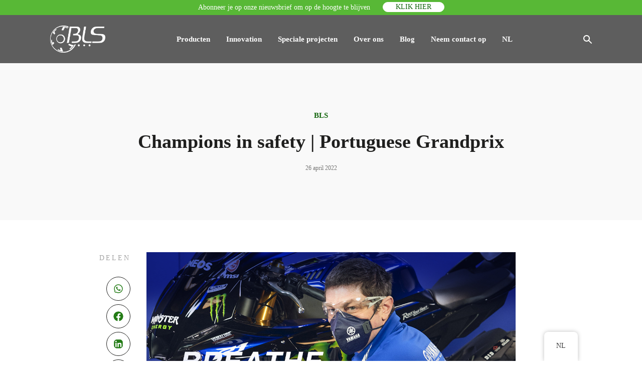

--- FILE ---
content_type: text/html; charset=UTF-8
request_url: https://www.blsgroup.com/nl/yamaha-motor-racing-1st-win/
body_size: 26792
content:
<!DOCTYPE html><html lang="nl" ><head><script data-no-optimize="1">var litespeed_docref=sessionStorage.getItem("litespeed_docref");litespeed_docref&&(Object.defineProperty(document,"referrer",{get:function(){return litespeed_docref}}),sessionStorage.removeItem("litespeed_docref"));</script> <meta charset="UTF-8"><meta name="viewport" content="width=device-width, initial-scale=1.0"><title>Yamaha Motor Racing 1st race</title><link rel="preload" as="style" href="https://fonts.googleapis.com/css?family=Work+Sans:100,200,300,400,500,600,700,800,900|Work+Sans:100,200,300,400,500,600,700,800,900" ><meta name="dc.title" content="Yamaha Motor Racing 1st race"><meta name="dc.description" content="Facciamo le nostre congratulazioni al campione di Yamaha Motor Racing domenica 24 aprile 2022 &nbsp; Fabio Quartararo è arrivato primo al Grande Prémio de Portugal, con la gara che si è tenuta ad Algarve domenica 24 aprile. &nbsp; &nbsp; La gara Il meteo sopra all&#039;Autódromo Internacional do Algarve non era&hellip;"><meta name="dc.relation" content="https://www.blsgroup.com/nl/yamaha-motor-racing-1st-win/"><meta name="dc.source" content="https://www.blsgroup.com/nl/"><meta name="dc.language" content="nl_NL"><meta name="description" content="Facciamo le nostre congratulazioni al campione di Yamaha Motor Racing domenica 24 aprile 2022 &nbsp; Fabio Quartararo è arrivato primo al Grande Prémio de Portugal, con la gara che si è tenuta ad Algarve domenica 24 aprile. &nbsp; &nbsp; La gara Il meteo sopra all&#039;Autódromo Internacional do Algarve non era&hellip;"><meta name="robots" content="index, follow, max-snippet:-1, max-image-preview:large, max-video-preview:-1"><link rel="canonical" href="https://www.blsgroup.com/nl/yamaha-motor-racing-1st-win/"><meta property="og:url" content="https://www.blsgroup.com/nl/yamaha-motor-racing-1st-win/"><meta property="og:site_name" content="BLS"><meta property="og:locale" content="nl_NL"><meta property="og:type" content="article"><meta property="article:author" content="https://www.facebook.com/BLSGroup"><meta property="article:publisher" content="https://www.facebook.com/BLSGroup"><meta property="article:section" content="BLS"><meta property="article:tag" content="blscorporate"><meta property="article:tag" content="championsinsafety"><meta property="article:tag" content="grandprix"><meta property="article:tag" content="ProudToBePartner"><meta property="article:tag" content="YMR"><meta property="og:title" content="Yamaha Motor Racing 1st race"><meta property="og:description" content="Facciamo le nostre congratulazioni al campione di Yamaha Motor Racing domenica 24 aprile 2022 &nbsp; Fabio Quartararo è arrivato primo al Grande Prémio de Portugal, con la gara che si è tenuta ad Algarve domenica 24 aprile. &nbsp; &nbsp; La gara Il meteo sopra all&#039;Autódromo Internacional do Algarve non era&hellip;"><meta property="og:image" content="https://www.blsgroup.com/wp-content/uploads/2022/04/BLS_YAMAHA_win_BLOG_cover_DEF.png"><meta property="og:image:secure_url" content="https://www.blsgroup.com/wp-content/uploads/2022/04/BLS_YAMAHA_win_BLOG_cover_DEF.png"><meta property="og:image:width" content="1200"><meta property="og:image:height" content="664"><meta property="fb:pages" content=""><meta property="fb:admins" content=""><meta property="fb:app_id" content=""><meta name="twitter:card" content="summary"><meta name="twitter:title" content="Yamaha Motor Racing 1st race"><meta name="twitter:description" content="Facciamo le nostre congratulazioni al campione di Yamaha Motor Racing domenica 24 aprile 2022 &nbsp; Fabio Quartararo è arrivato primo al Grande Prémio de Portugal, con la gara che si è tenuta ad Algarve domenica 24 aprile. &nbsp; &nbsp; La gara Il meteo sopra all&#039;Autódromo Internacional do Algarve non era&hellip;"><meta name="twitter:image" content="https://www.blsgroup.com/wp-content/uploads/2022/04/BLS_YAMAHA_win_BLOG_cover_DEF-1024x567.png"><link rel="alternate" title="oEmbed (JSON)" type="application/json+oembed" href="https://www.blsgroup.com/nl/wp-json/oembed/1.0/embed?url=https%3A%2F%2Fwww.blsgroup.com%2Fnl%2Fyamaha-motor-racing-1st-win%2F" /><link rel="alternate" title="oEmbed (XML)" type="text/xml+oembed" href="https://www.blsgroup.com/nl/wp-json/oembed/1.0/embed?url=https%3A%2F%2Fwww.blsgroup.com%2Fnl%2Fyamaha-motor-racing-1st-win%2F&#038;format=xml" /><style id='wp-img-auto-sizes-contain-inline-css' type='text/css'>img:is([sizes=auto i],[sizes^="auto," i]){contain-intrinsic-size:3000px 1500px}
/*# sourceURL=wp-img-auto-sizes-contain-inline-css */</style><link data-optimized="2" rel="stylesheet" href="https://www.blsgroup.com/wp-content/litespeed/css/5ec909f023701d853a75027a9024744e.css?ver=9622a" /><style id='classic-theme-styles-inline-css' type='text/css'>/*! This file is auto-generated */
.wp-block-button__link{color:#fff;background-color:#32373c;border-radius:9999px;box-shadow:none;text-decoration:none;padding:calc(.667em + 2px) calc(1.333em + 2px);font-size:1.125em}.wp-block-file__button{background:#32373c;color:#fff;text-decoration:none}
/*# sourceURL=/wp-includes/css/classic-themes.min.css */</style> <script type="litespeed/javascript" data-src="https://www.blsgroup.com/wp-includes/js/jquery/jquery.min.js" id="jquery-core-js"></script> <link rel="https://api.w.org/" href="https://www.blsgroup.com/nl/wp-json/" /><link rel="alternate" title="JSON" type="application/json" href="https://www.blsgroup.com/nl/wp-json/wp/v2/posts/5679" /><link rel="EditURI" type="application/rsd+xml" title="RSD" href="https://www.blsgroup.com/xmlrpc.php?rsd" /><link rel='shortlink' href='https://www.blsgroup.com/nl/?p=5679' /><meta name="google-site-verification" content="i7bLJPZrpCPeruSiqENiCoXpMIoiZ3nL_ZJozJUKJ00" /><meta name="google-site-verification" content="kkomDcNPunJeFukxZ6dYaArkLAx4UqQSPnvyD6dKNcc" /> <script type="litespeed/javascript">(function(w,d,s,l,i){w[l]=w[l]||[];w[l].push({'gtm.start':new Date().getTime(),event:'gtm.js'});var f=d.getElementsByTagName(s)[0],j=d.createElement(s),dl=l!='dataLayer'?'&l='+l:'';j.async=!0;j.src='https://www.googletagmanager.com/gtm.js?id='+i+dl;f.parentNode.insertBefore(j,f)})(window,document,'script','dataLayer','GTM-MKJ837J')</script> <style id='script-679bab9891b50-css' type='text/css'>.oxy-modal-backdrop.live {
    z-index: 14000000000;
}

.grid-3 {
	display: grid;
    grid-template-columns: repeat(auto-fill, minmax(300px, 1fr));
    grid-gap: 35px;  
    grid-auto-rows: minmax(min-content,1fr);
}

img {
  vertical-align: top;
  height: auto;
  max-width: 100%;
}
img.alignright { float: right; margin: 0 0 2em 2em; }
img.alignleft { float: left; margin: 0 2em 2em 0; }
img.aligncenter { display: block; margin-left: auto; margin-right: auto; }
.alignright { float: right; }
.alignleft { float: left; }
.aligncenter { display: block; margin-left: auto; margin-right: auto; }

/** YOUTUBE VIDEOS **/

iframe {
    aspect-ratio: 16 / 9;
    height: auto;
    width: 100%;
}

html:not([lang="it"]) .menu-item-12876 {
    display: none !important;
}


.caratteristiche-container {
    display: grid;
    grid-template-columns: repeat(auto-fill, minmax(300px, 1fr));
    gap: 20px;
}

.caratteristica-item {
    background: #fff;
    border-radius: 10px;
    box-shadow: 0px 4px 10px rgba(0, 0, 0, 0.1);
    overflow: hidden; /* Impedisce che l'immagine sbordi */
    text-align: left;
}

.caratteristica-image img {
    width: 100%;
    height: auto;
    display: block;
    border-radius: 10px 10px 0 0; /* Solo sopra */
}

.caratteristica-title {
    font-size: 16px;
    margin: 10px 15px;
    font-weight: bold;
}

.caratteristica-description {
    font-size: 15px;
    color: #555;
    margin: 0 15px 15px;
}

.caratteristica-description > ul {
    padding-left: 14px !important;
}</style><style>.som-password-error-message,
.som-password-sent-message {
	background-color: #2679ce;
	border-color: #2679ce;
}</style><link rel="alternate" hreflang="it" href="https://www.blsgroup.com/yamaha-motor-racing-1st-win/"/><link rel="alternate" hreflang="en" href="https://www.blsgroup.com/en/yamaha-motor-racing-1st-win/"/><link rel="alternate" hreflang="es" href="https://www.blsgroup.com/es/yamaha-motor-racing-1st-win/"/><link rel="alternate" hreflang="fr" href="https://www.blsgroup.com/fr/yamaha-motor-racing-1st-win/"/><link rel="alternate" hreflang="nl" href="https://www.blsgroup.com/nl/yamaha-motor-racing-1st-win/"/><link rel="alternate" hreflang="pt" href="https://www.blsgroup.com/pt/yamaha-motor-racing-1st-win/"/><link rel="alternate" hreflang="ru" href="https://www.blsgroup.com/ru/yamaha-motor-racing-1st-win/"/><link rel="alternate" hreflang="x-default" href="https://www.blsgroup.com/yamaha-motor-racing-1st-win/"/><link rel="icon" href="https://www.blsgroup.com/wp-content/uploads/2021/06/BLS-MADE-IN-ITALY-Favicon-150x150.png" sizes="32x32" /><link rel="icon" href="https://www.blsgroup.com/wp-content/uploads/2021/06/BLS-MADE-IN-ITALY-Favicon.png" sizes="192x192" /><link rel="apple-touch-icon" href="https://www.blsgroup.com/wp-content/uploads/2021/06/BLS-MADE-IN-ITALY-Favicon.png" /><meta name="msapplication-TileImage" content="https://www.blsgroup.com/wp-content/uploads/2021/06/BLS-MADE-IN-ITALY-Favicon.png" /><style id='global-styles-inline-css' type='text/css'>:root{--wp--preset--aspect-ratio--square: 1;--wp--preset--aspect-ratio--4-3: 4/3;--wp--preset--aspect-ratio--3-4: 3/4;--wp--preset--aspect-ratio--3-2: 3/2;--wp--preset--aspect-ratio--2-3: 2/3;--wp--preset--aspect-ratio--16-9: 16/9;--wp--preset--aspect-ratio--9-16: 9/16;--wp--preset--color--black: #000000;--wp--preset--color--cyan-bluish-gray: #abb8c3;--wp--preset--color--white: #ffffff;--wp--preset--color--pale-pink: #f78da7;--wp--preset--color--vivid-red: #cf2e2e;--wp--preset--color--luminous-vivid-orange: #ff6900;--wp--preset--color--luminous-vivid-amber: #fcb900;--wp--preset--color--light-green-cyan: #7bdcb5;--wp--preset--color--vivid-green-cyan: #00d084;--wp--preset--color--pale-cyan-blue: #8ed1fc;--wp--preset--color--vivid-cyan-blue: #0693e3;--wp--preset--color--vivid-purple: #9b51e0;--wp--preset--gradient--vivid-cyan-blue-to-vivid-purple: linear-gradient(135deg,rgb(6,147,227) 0%,rgb(155,81,224) 100%);--wp--preset--gradient--light-green-cyan-to-vivid-green-cyan: linear-gradient(135deg,rgb(122,220,180) 0%,rgb(0,208,130) 100%);--wp--preset--gradient--luminous-vivid-amber-to-luminous-vivid-orange: linear-gradient(135deg,rgb(252,185,0) 0%,rgb(255,105,0) 100%);--wp--preset--gradient--luminous-vivid-orange-to-vivid-red: linear-gradient(135deg,rgb(255,105,0) 0%,rgb(207,46,46) 100%);--wp--preset--gradient--very-light-gray-to-cyan-bluish-gray: linear-gradient(135deg,rgb(238,238,238) 0%,rgb(169,184,195) 100%);--wp--preset--gradient--cool-to-warm-spectrum: linear-gradient(135deg,rgb(74,234,220) 0%,rgb(151,120,209) 20%,rgb(207,42,186) 40%,rgb(238,44,130) 60%,rgb(251,105,98) 80%,rgb(254,248,76) 100%);--wp--preset--gradient--blush-light-purple: linear-gradient(135deg,rgb(255,206,236) 0%,rgb(152,150,240) 100%);--wp--preset--gradient--blush-bordeaux: linear-gradient(135deg,rgb(254,205,165) 0%,rgb(254,45,45) 50%,rgb(107,0,62) 100%);--wp--preset--gradient--luminous-dusk: linear-gradient(135deg,rgb(255,203,112) 0%,rgb(199,81,192) 50%,rgb(65,88,208) 100%);--wp--preset--gradient--pale-ocean: linear-gradient(135deg,rgb(255,245,203) 0%,rgb(182,227,212) 50%,rgb(51,167,181) 100%);--wp--preset--gradient--electric-grass: linear-gradient(135deg,rgb(202,248,128) 0%,rgb(113,206,126) 100%);--wp--preset--gradient--midnight: linear-gradient(135deg,rgb(2,3,129) 0%,rgb(40,116,252) 100%);--wp--preset--font-size--small: 13px;--wp--preset--font-size--medium: 20px;--wp--preset--font-size--large: 36px;--wp--preset--font-size--x-large: 42px;--wp--preset--spacing--20: 0.44rem;--wp--preset--spacing--30: 0.67rem;--wp--preset--spacing--40: 1rem;--wp--preset--spacing--50: 1.5rem;--wp--preset--spacing--60: 2.25rem;--wp--preset--spacing--70: 3.38rem;--wp--preset--spacing--80: 5.06rem;--wp--preset--shadow--natural: 6px 6px 9px rgba(0, 0, 0, 0.2);--wp--preset--shadow--deep: 12px 12px 50px rgba(0, 0, 0, 0.4);--wp--preset--shadow--sharp: 6px 6px 0px rgba(0, 0, 0, 0.2);--wp--preset--shadow--outlined: 6px 6px 0px -3px rgb(255, 255, 255), 6px 6px rgb(0, 0, 0);--wp--preset--shadow--crisp: 6px 6px 0px rgb(0, 0, 0);}:where(.is-layout-flex){gap: 0.5em;}:where(.is-layout-grid){gap: 0.5em;}body .is-layout-flex{display: flex;}.is-layout-flex{flex-wrap: wrap;align-items: center;}.is-layout-flex > :is(*, div){margin: 0;}body .is-layout-grid{display: grid;}.is-layout-grid > :is(*, div){margin: 0;}:where(.wp-block-columns.is-layout-flex){gap: 2em;}:where(.wp-block-columns.is-layout-grid){gap: 2em;}:where(.wp-block-post-template.is-layout-flex){gap: 1.25em;}:where(.wp-block-post-template.is-layout-grid){gap: 1.25em;}.has-black-color{color: var(--wp--preset--color--black) !important;}.has-cyan-bluish-gray-color{color: var(--wp--preset--color--cyan-bluish-gray) !important;}.has-white-color{color: var(--wp--preset--color--white) !important;}.has-pale-pink-color{color: var(--wp--preset--color--pale-pink) !important;}.has-vivid-red-color{color: var(--wp--preset--color--vivid-red) !important;}.has-luminous-vivid-orange-color{color: var(--wp--preset--color--luminous-vivid-orange) !important;}.has-luminous-vivid-amber-color{color: var(--wp--preset--color--luminous-vivid-amber) !important;}.has-light-green-cyan-color{color: var(--wp--preset--color--light-green-cyan) !important;}.has-vivid-green-cyan-color{color: var(--wp--preset--color--vivid-green-cyan) !important;}.has-pale-cyan-blue-color{color: var(--wp--preset--color--pale-cyan-blue) !important;}.has-vivid-cyan-blue-color{color: var(--wp--preset--color--vivid-cyan-blue) !important;}.has-vivid-purple-color{color: var(--wp--preset--color--vivid-purple) !important;}.has-black-background-color{background-color: var(--wp--preset--color--black) !important;}.has-cyan-bluish-gray-background-color{background-color: var(--wp--preset--color--cyan-bluish-gray) !important;}.has-white-background-color{background-color: var(--wp--preset--color--white) !important;}.has-pale-pink-background-color{background-color: var(--wp--preset--color--pale-pink) !important;}.has-vivid-red-background-color{background-color: var(--wp--preset--color--vivid-red) !important;}.has-luminous-vivid-orange-background-color{background-color: var(--wp--preset--color--luminous-vivid-orange) !important;}.has-luminous-vivid-amber-background-color{background-color: var(--wp--preset--color--luminous-vivid-amber) !important;}.has-light-green-cyan-background-color{background-color: var(--wp--preset--color--light-green-cyan) !important;}.has-vivid-green-cyan-background-color{background-color: var(--wp--preset--color--vivid-green-cyan) !important;}.has-pale-cyan-blue-background-color{background-color: var(--wp--preset--color--pale-cyan-blue) !important;}.has-vivid-cyan-blue-background-color{background-color: var(--wp--preset--color--vivid-cyan-blue) !important;}.has-vivid-purple-background-color{background-color: var(--wp--preset--color--vivid-purple) !important;}.has-black-border-color{border-color: var(--wp--preset--color--black) !important;}.has-cyan-bluish-gray-border-color{border-color: var(--wp--preset--color--cyan-bluish-gray) !important;}.has-white-border-color{border-color: var(--wp--preset--color--white) !important;}.has-pale-pink-border-color{border-color: var(--wp--preset--color--pale-pink) !important;}.has-vivid-red-border-color{border-color: var(--wp--preset--color--vivid-red) !important;}.has-luminous-vivid-orange-border-color{border-color: var(--wp--preset--color--luminous-vivid-orange) !important;}.has-luminous-vivid-amber-border-color{border-color: var(--wp--preset--color--luminous-vivid-amber) !important;}.has-light-green-cyan-border-color{border-color: var(--wp--preset--color--light-green-cyan) !important;}.has-vivid-green-cyan-border-color{border-color: var(--wp--preset--color--vivid-green-cyan) !important;}.has-pale-cyan-blue-border-color{border-color: var(--wp--preset--color--pale-cyan-blue) !important;}.has-vivid-cyan-blue-border-color{border-color: var(--wp--preset--color--vivid-cyan-blue) !important;}.has-vivid-purple-border-color{border-color: var(--wp--preset--color--vivid-purple) !important;}.has-vivid-cyan-blue-to-vivid-purple-gradient-background{background: var(--wp--preset--gradient--vivid-cyan-blue-to-vivid-purple) !important;}.has-light-green-cyan-to-vivid-green-cyan-gradient-background{background: var(--wp--preset--gradient--light-green-cyan-to-vivid-green-cyan) !important;}.has-luminous-vivid-amber-to-luminous-vivid-orange-gradient-background{background: var(--wp--preset--gradient--luminous-vivid-amber-to-luminous-vivid-orange) !important;}.has-luminous-vivid-orange-to-vivid-red-gradient-background{background: var(--wp--preset--gradient--luminous-vivid-orange-to-vivid-red) !important;}.has-very-light-gray-to-cyan-bluish-gray-gradient-background{background: var(--wp--preset--gradient--very-light-gray-to-cyan-bluish-gray) !important;}.has-cool-to-warm-spectrum-gradient-background{background: var(--wp--preset--gradient--cool-to-warm-spectrum) !important;}.has-blush-light-purple-gradient-background{background: var(--wp--preset--gradient--blush-light-purple) !important;}.has-blush-bordeaux-gradient-background{background: var(--wp--preset--gradient--blush-bordeaux) !important;}.has-luminous-dusk-gradient-background{background: var(--wp--preset--gradient--luminous-dusk) !important;}.has-pale-ocean-gradient-background{background: var(--wp--preset--gradient--pale-ocean) !important;}.has-electric-grass-gradient-background{background: var(--wp--preset--gradient--electric-grass) !important;}.has-midnight-gradient-background{background: var(--wp--preset--gradient--midnight) !important;}.has-small-font-size{font-size: var(--wp--preset--font-size--small) !important;}.has-medium-font-size{font-size: var(--wp--preset--font-size--medium) !important;}.has-large-font-size{font-size: var(--wp--preset--font-size--large) !important;}.has-x-large-font-size{font-size: var(--wp--preset--font-size--x-large) !important;}
/*# sourceURL=global-styles-inline-css */</style></head><body class="wp-singular post-template-default single single-post postid-5679 single-format-standard wp-theme-oxygen-is-not-a-theme  wp-embed-responsive cstmsrch_blank oxygen-body translatepress-nl_NL piotnetforms-edit" ><noscript><iframe data-lazyloaded="1" src="about:blank" data-litespeed-src="https://www.googletagmanager.com/ns.html?id=GTM-MKJ837J"
height="0" width="0" style="display:none;visibility:hidden"></iframe></noscript><header id="bls_header" class="oxy-header-wrapper oxy-sticky-header  oxy-header" ><div id="_header_row-278-8" class="oxy-header-row" ><div class="oxy-header-container"><div id="_header_left-279-8" class="oxy-header-left" ></div><div id="_header_center-280-8" class="oxy-header-center" ><div id="div_block-282-8" class="ct-div-block" ><div id="text_block-284-8" class="ct-text-block" >Abonneer je op onze nieuwsbrief om op de hoogte te blijven<br></div><a id="link_text-286-8" class="ct-link-text" href="https://mailchi.mp/blsgroup.com/newslettersubscription_en" target="_blank"  >Klik hier<br></a></div></div><div id="_header_right-281-8" class="oxy-header-right" ></div></div></div><div id="_header_row-2-8" class="oxy-header-row" ><div class="oxy-header-container"><div id="_header_left-3-8" class="oxy-header-left" ><a id="link-21-8" class="ct-link" href="https://www.blsgroup.com/nl/"   ><img data-lazyloaded="1" src="[data-uri]" width="1500" height="725" id="image-16-8" alt="" data-src="https://www.blsgroup.com/wp-content/uploads/2026/01/LOGO-WHITE-25.png" class="ct-image"/></a></div><div id="_header_center-4-8" class="oxy-header-center" ><div id="-pro-menu-320-8" class="oxy-pro-menu" ><div class="oxy-pro-menu-mobile-open-icon" data-off-canvas-alignment=""><svg id="-pro-menu-320-8-open-icon"><use xlink:href="#FontAwesomeicon-sort-desc"></use></svg>MENU</div><div class="oxy-pro-menu-container  oxy-pro-menu-dropdown-links-visible-on-mobile oxy-pro-menu-dropdown-links-toggle oxy-pro-menu-show-dropdown" data-aos-duration="400"data-oxy-pro-menu-dropdown-animation="fade-up"
data-oxy-pro-menu-dropdown-animation-duration="0"
data-entire-parent-toggles-dropdown="true"
data-oxy-pro-menu-dropdown-links-on-mobile="toggle"><div class="menu-main-menu-desktop-container"><ul id="menu-main-menu-desktop" class="oxy-pro-menu-list"><li id="menu-item-31" class="nolink menu-item menu-item-type-custom menu-item-object-custom menu-item-has-children menu-item-31"><a href="https://www.blsgroup.com/nl/prodotti/">Producten</a><ul class="sub-menu"><li id="menu-item-214" class="menu-item menu-item-type-taxonomy menu-item-object-categoria_prodotto menu-item-214"><a href="https://www.blsgroup.com/nl/producten/disposable/">Stofmaskers</a></li><li id="menu-item-216" class="menu-item menu-item-type-taxonomy menu-item-object-categoria_prodotto menu-item-216"><a href="https://www.blsgroup.com/nl/producten/halfgelaatsmaskers/">Halfgelaatsmaskers</a></li><li id="menu-item-213" class="menu-item menu-item-type-taxonomy menu-item-object-categoria_prodotto menu-item-213"><a href="https://www.blsgroup.com/nl/producten/volgelaatsmaskers/">Volgelaatsmaskers</a></li><li id="menu-item-212" class="menu-item menu-item-type-taxonomy menu-item-object-categoria_prodotto menu-item-212"><a href="https://www.blsgroup.com/nl/producten/filters/">Filters</a></li><li id="menu-item-3275" class="menu-item menu-item-type-taxonomy menu-item-object-categoria_prodotto menu-item-3275"><a href="https://www.blsgroup.com/nl/producten/papr/">PAPR</a></li><li id="menu-item-211" class="menu-item menu-item-type-taxonomy menu-item-object-categoria_prodotto menu-item-211"><a href="https://www.blsgroup.com/nl/producten/bls-accessoires/">Accessoires</a></li><li id="menu-item-12228" class="menu-item menu-item-type-taxonomy menu-item-object-categoria_prodotto menu-item-12228"><a href="https://www.blsgroup.com/nl/producten/strumentazione/">Persoonlijke beschermingsmiddelen voor de ademhaling</a></li><li id="menu-item-14319" class="menu-item menu-item-type-post_type menu-item-object-page menu-item-14319"><a href="https://www.blsgroup.com/nl/guida-selezione-filtri/">Gids voor filterselectie</a></li><li id="menu-item-10240" class="menu-item menu-item-type-post_type menu-item-object-page menu-item-10240"><a href="https://www.blsgroup.com/nl/servizi/">Onze service</a></li></ul></li><li id="menu-item-11969" class="menu-item menu-item-type-post_type menu-item-object-page menu-item-11969"><a href="https://www.blsgroup.com/nl/innovazione/">Innovation</a></li><li id="menu-item-399" class="nolink menu-item menu-item-type-custom menu-item-object-custom menu-item-has-children menu-item-399"><a href="#">Speciale projecten</a><ul class="sub-menu"><li id="menu-item-398" class="menu-item menu-item-type-post_type menu-item-object-page menu-item-398"><a href="https://www.blsgroup.com/nl/bls-privat-label/">BLS Custom made</a></li><li id="menu-item-397" class="menu-item menu-item-type-post_type menu-item-object-page menu-item-397"><a href="https://www.blsgroup.com/nl/bls-houdt-van-kunst/">BLS loves Art</a></li><li id="menu-item-6228" class="menu-item menu-item-type-post_type menu-item-object-page menu-item-6228"><a href="https://www.blsgroup.com/nl/bls-communication-projects/">BLS communication projects</a></li></ul></li><li id="menu-item-1135" class="menu-item menu-item-type-custom menu-item-object-custom menu-item-has-children menu-item-1135"><a href="#">Over ons</a><ul class="sub-menu"><li id="menu-item-12091" class="menu-item menu-item-type-post_type menu-item-object-page menu-item-12091"><a href="https://www.blsgroup.com/nl/sostenibilita/">BLS Green Project</a></li><li id="menu-item-107" class="menu-item menu-item-type-post_type menu-item-object-page menu-item-107"><a href="https://www.blsgroup.com/nl/manifest/">Manifest</a></li><li id="menu-item-1263" class="menu-item menu-item-type-post_type menu-item-object-page menu-item-1263"><a href="https://www.blsgroup.com/nl/bls-geschiedenis/">BLS geschiedenis</a></li></ul></li><li id="menu-item-27" class="menu-item menu-item-type-post_type menu-item-object-page current_page_parent menu-item-27"><a href="https://www.blsgroup.com/nl/blog/">Blog</a></li><li id="menu-item-12122" class="menu-item menu-item-type-post_type menu-item-object-page menu-item-12122"><a href="https://www.blsgroup.com/nl/neem-contact-op/">Neem contact op</a></li><li id="menu-item-11090" class="trp-language-switcher-container menu-item menu-item-type-post_type menu-item-object-language_switcher menu-item-has-children current-language-menu-item menu-item-11090"><a href="https://www.blsgroup.com/nl/yamaha-motor-racing-1st-win/"><span data-no-translation><span class="trp-ls-language-name">NL</span></span></a><ul class="sub-menu"><li id="menu-item-11091" class="trp-language-switcher-container menu-item menu-item-type-post_type menu-item-object-language_switcher menu-item-11091"><a href="https://www.blsgroup.com/yamaha-motor-racing-1st-win/"><span data-no-translation><span class="trp-ls-language-name">IT</span></span></a></li><li id="menu-item-11103" class="trp-language-switcher-container menu-item menu-item-type-post_type menu-item-object-language_switcher menu-item-11103"><a href="https://www.blsgroup.com/en/yamaha-motor-racing-1st-win/"><span data-no-translation><span class="trp-ls-language-name">EN</span></span></a></li><li id="menu-item-11101" class="trp-language-switcher-container menu-item menu-item-type-post_type menu-item-object-language_switcher menu-item-11101"><a href="https://www.blsgroup.com/fr/yamaha-motor-racing-1st-win/"><span data-no-translation><span class="trp-ls-language-name">FR</span></span></a></li><li id="menu-item-11102" class="trp-language-switcher-container menu-item menu-item-type-post_type menu-item-object-language_switcher menu-item-11102"><a href="https://www.blsgroup.com/es/yamaha-motor-racing-1st-win/"><span data-no-translation><span class="trp-ls-language-name">ES</span></span></a></li><li id="menu-item-11099" class="trp-language-switcher-container menu-item menu-item-type-post_type menu-item-object-language_switcher menu-item-11099"><a href="https://www.blsgroup.com/pt/yamaha-motor-racing-1st-win/"><span data-no-translation><span class="trp-ls-language-name">PT</span></span></a></li><li id="menu-item-11098" class="trp-language-switcher-container menu-item menu-item-type-post_type menu-item-object-language_switcher menu-item-11098"><a href="https://www.blsgroup.com/ru/yamaha-motor-racing-1st-win/"><span data-no-translation><span class="trp-ls-language-name">RU</span></span></a></li></ul></li></ul></div><div class="oxy-pro-menu-mobile-close-icon"><svg id="svg--pro-menu-320-8"><use xlink:href="#Lineariconsicon-cross"></use></svg></div></div></div> <script type="litespeed/javascript">jQuery('#-pro-menu-320-8 .oxy-pro-menu-show-dropdown .menu-item-has-children > a','body').each(function(){jQuery(this).append('<div class="oxy-pro-menu-dropdown-icon-click-area"><svg class="oxy-pro-menu-dropdown-icon"><use xlink:href="#FontAwesomeicon-sort-desc"></use></svg></div>')});jQuery('#-pro-menu-320-8 .oxy-pro-menu-show-dropdown .menu-item:not(.menu-item-has-children) > a','body').each(function(){jQuery(this).append('<div class="oxy-pro-menu-dropdown-icon-click-area"></div>')})</script></div><div id="_header_right-5-8" class="oxy-header-right" ><img data-lazyloaded="1" src="[data-uri]"  id="search-icon" alt="" data-src="https://www.blsgroup.com/wp-content/uploads/2021/03/search-white.svg" class="ct-image"/><div id="fancy_icon-187-8" class="ct-fancy-icon" ><svg id="svg-fancy_icon-187-8"><use xlink:href="#Lineariconsicon-menu"></use></svg></div></div></div></div></header> <script type="litespeed/javascript">jQuery(document).ready(function(){var selector="#bls_header",scrollval=parseInt("0");if(!scrollval||scrollval<1){if(jQuery(window).width()>=1121){jQuery("body").css("margin-top",jQuery(selector).outerHeight());jQuery(selector).addClass("oxy-sticky-header-active")}}else{var scrollTopOld=0;jQuery(window).scroll(function(){if(!jQuery('body').hasClass('oxy-nav-menu-prevent-overflow')){if(jQuery(this).scrollTop()>scrollval){if(jQuery(window).width()>=1121&&!jQuery(selector).hasClass("oxy-sticky-header-active")){if(jQuery(selector).css('position')!='absolute'){jQuery("body").css("margin-top",jQuery(selector).outerHeight())}
jQuery(selector).addClass("oxy-sticky-header-active")}}else{jQuery(selector).removeClass("oxy-sticky-header-fade-in").removeClass("oxy-sticky-header-active");if(jQuery(selector).css('position')!='absolute'){jQuery("body").css("margin-top","")}}
scrollTopOld=jQuery(this).scrollTop()}})}})</script><section id="section-2-96" class="ct-section section-page-header" ><div class="ct-section-inner-wrap"><div id="code_block-380-1032" class="ct-code-block" ><ul class="blog-categories"><li>BLS</li></ul></div><h2 id="headline-3-96" class="ct-headline headline2"><span id="span-264-1032" class="ct-span" >Champions in safety | Portuguese Grandprix</span></h2><div id="code_block-378-1032" class="ct-code-block post-date" >26 april 2022</div></div></section><section id="section-295-1032" class="ct-section" ><div class="ct-section-inner-wrap"><div id="div_block-297-1032" class="ct-div-block" ><div id="code_block-364-1032" class="ct-code-block" ><div class="prev-next-label">Delen</div></div><div id="shortcode-307-1032" class="ct-shortcode" ><div class="scriptlesssocialsharing"><div class="scriptlesssocialsharing-buttons"><a class="button whatsapp" target="_blank" href="https://api.whatsapp.com/send?text=Champions%20in%20safety%20%7C%20Portuguese%20Grandprix%20%E2%80%94%20https%3A%2F%2Fwww.blsgroup.com%2Fnl%2Fyamaha-motor-racing-1st-win%2F" rel="noopener noreferrer nofollow" ><svg xmlns="http://www.w3.org/2000/svg" viewbox="0 0 448 512" class="scriptlesssocialsharing__icon whatsapp" fill="currentcolor" height="1em" width="1em" aria-hidden="true" focusable="false" role="img"><path d="M380.9 97.1C339 55.1 283.2 32 223.9 32c-122.4 0-222 99.6-222 222 0 39.1 10.2 77.3 29.6 111L0 480l117.7-30.9c32.4 17.7 68.9 27 106.1 27h.1c122.3 0 224.1-99.6 224.1-222 0-59.3-25.2-115-67.1-157zm-157 341.6c-33.2 0-65.7-8.9-94-25.7l-6.7-4-69.8 18.3L72 359.2l-4.4-7c-18.5-29.4-28.2-63.3-28.2-98.2 0-101.7 82.8-184.5 184.6-184.5 49.3 0 95.6 19.2 130.4 54.1 34.8 34.9 56.2 81.2 56.1 130.5 0 101.8-84.9 184.6-186.6 184.6zm101.2-138.2c-5.5-2.8-32.8-16.2-37.9-18-5.1-1.9-8.8-2.8-12.5 2.8-3.7 5.6-14.3 18-17.6 21.8-3.2 3.7-6.5 4.2-12 1.4-32.6-16.3-54-29.1-75.5-66-5.7-9.8 5.7-9.1 16.3-30.3 1.8-3.7.9-6.9-.5-9.7-1.4-2.8-12.5-30.1-17.1-41.2-4.5-10.8-9.1-9.3-12.5-9.5-3.2-.2-6.9-.2-10.6-.2-3.7 0-9.7 1.4-14.8 6.9-5.1 5.6-19.4 19-19.4 46.3 0 27.3 19.9 53.7 22.6 57.4 2.8 3.7 39.1 59.7 94.8 83.8 35.2 15.2 49 16.5 66.6 13.9 10.7-1.6 32.8-13.4 37.4-26.4 4.6-13 4.6-24.1 3.2-26.4-1.3-2.5-5-3.9-10.5-6.6z"></path></svg>
<span class="screen-reader-text" data-no-translation="" data-trp-gettext="">Share on WhatsApp</span></a><a class="button facebook" target="_blank" href="https://www.facebook.com/sharer/sharer.php?u=https%3A%2F%2Fwww.blsgroup.com%2Fnl%2Fyamaha-motor-racing-1st-win%2F" rel="noopener noreferrer nofollow" ><svg xmlns="http://www.w3.org/2000/svg" viewbox="0 0 512 512" class="scriptlesssocialsharing__icon facebook" fill="currentcolor" height="1em" width="1em" aria-hidden="true" focusable="false" role="img"><path d="M504 256C504 119 393 8 256 8S8 119 8 256c0 123.78 90.69 226.38 209.25 245V327.69h-63V256h63v-54.64c0-62.15 37-96.48 93.67-96.48 27.14 0 55.52 4.84 55.52 4.84v61h-31.28c-30.8 0-40.41 19.12-40.41 38.73V256h68.78l-11 71.69h-57.78V501C413.31 482.38 504 379.78 504 256z"></path></svg>
<span class="screen-reader-text" data-no-translation="" data-trp-gettext="">Share on Facebook</span></a><a class="button linkedin" target="_blank" href="https://www.linkedin.com/shareArticle?mini=1&#038;url=https%3A%2F%2Fwww.blsgroup.com%2Fnl%2Fyamaha-motor-racing-1st-win%2F&#038;title=Champions%20in%20safety%20%7C%20Portuguese%20Grandprix&#038;source=https%3A%2F%2Fwww.blsgroup.com%2Fnl" rel="noopener noreferrer nofollow" ><svg xmlns="http://www.w3.org/2000/svg" viewbox="0 0 448 512" class="scriptlesssocialsharing__icon linkedin" fill="currentcolor" height="1em" width="1em" aria-hidden="true" focusable="false" role="img"><path d="M416 32H31.9C14.3 32 0 46.5 0 64.3v383.4C0 465.5 14.3 480 31.9 480H416c17.6 0 32-14.5 32-32.3V64.3c0-17.8-14.4-32.3-32-32.3zM135.4 416H69V202.2h66.5V416zm-33.2-243c-21.3 0-38.5-17.3-38.5-38.5S80.9 96 102.2 96c21.2 0 38.5 17.3 38.5 38.5 0 21.3-17.2 38.5-38.5 38.5zm282.1 243h-66.4V312c0-24.8-.5-56.7-34.5-56.7-34.6 0-39.9 27-39.9 54.9V416h-66.4V202.2h63.7v29.2h.9c8.9-16.8 30.6-34.5 62.9-34.5 67.2 0 79.7 44.3 79.7 101.9V416z"></path></svg>
<span class="screen-reader-text" data-no-translation="" data-trp-gettext="">Share on LinkedIn</span></a><a class="button twitter" target="_blank" href="https://twitter.com/intent/tweet?text=Champions%20in%20safety%20%7C%20Portuguese%20Grandprix&#038;url=https%3A%2F%2Fwww.blsgroup.com%2Fnl%2Fyamaha-motor-racing-1st-win%2F" rel="noopener noreferrer nofollow" ><svg xmlns="http://www.w3.org/2000/svg" viewbox="0 0 512 512" class="scriptlesssocialsharing__icon twitter" fill="currentcolor" height="1em" width="1em" aria-hidden="true" focusable="false" role="img"><path d="M389.2 48h70.6L305.6 224.2 487 464H345L233.7 318.6 106.5 464H35.8L200.7 275.5 26.8 48H172.4L272.9 180.9 389.2 48zM364.4 421.8h39.1L151.1 88h-42L364.4 421.8z"></path></svg>
<span class="screen-reader-text" data-no-translation="" data-trp-gettext="">Share on X (Twitter)</span></a></div></div></div></div><div id="div_block-298-1032" class="ct-div-block" ><img data-lazyloaded="1" src="[data-uri]" width="1200" height="664" id="image-299-1032" alt="" data-src="https://www.blsgroup.com/wp-content/uploads/2022/04/BLS_YAMAHA_win_BLOG_cover_DEF.png" class="ct-image"/><div id="text_block-407-1032" class="ct-text-block"  data-no-translation=""><span id="span-408-1032" class="ct-span" ><h4>Our congratulations to the champion at <a href="https://www.yamahamotogp.com/">Yamaha Motor Racing</a></h4><hr /><h5>Sunday April 24th 2022</h5><p>&nbsp;</p><h4><span style="color: #999999;">Fabio Quartararo finished first at the Grande Prémio de Portugal, with the race taking place in the Algarve on Sunday 24 April.</span></h4><p>&nbsp;</p><p><img data-lazyloaded="1" src="[data-uri]" loading="lazy" decoding="async" class="aligncenter wp-image-5681 size-full" data-src="https://www.blsgroup.com/wp-content/uploads/2022/04/melanie-martin-c3S8o0KSbyQ-unsplash.png" alt="" width="1200" height="801" data-srcset="https://www.blsgroup.com/wp-content/uploads/2022/04/melanie-martin-c3S8o0KSbyQ-unsplash.png 1200w, https://www.blsgroup.com/wp-content/uploads/2022/04/melanie-martin-c3S8o0KSbyQ-unsplash-300x200.png 300w, https://www.blsgroup.com/wp-content/uploads/2022/04/melanie-martin-c3S8o0KSbyQ-unsplash-1024x684.png 1024w, https://www.blsgroup.com/wp-content/uploads/2022/04/melanie-martin-c3S8o0KSbyQ-unsplash-768x513.png 768w, https://www.blsgroup.com/wp-content/uploads/2022/04/melanie-martin-c3S8o0KSbyQ-unsplash-18x12.png 18w" data-sizes="auto, (max-width: 1200px) 100vw, 1200px" /></p><p>&nbsp;</p><h4>The race</h4><p>The weather above the <strong>Autódromo Internacional do Algarve</strong> was not the best before the start of the race, but <strong>Fabio Quartararo</strong> thanks to a lightning fast start managed to pass, with passion and courage, all the riders in the race. He set a new race best lap of <strong>1'39.495s</strong> and took his victory with an impressive lead of <strong>5.409s</strong> over second place.</p><p>We would like to thank the champion <strong>Fabio Quartararo</strong> and the entire <strong>Monster Energy Yamaha MotoGP</strong> team for their <em>adrenalin</em>-pumping race results, which put the rider in first place in the championship with <strong>69 points</strong>.</p><h4><span style="color: #999999;">This first win of the season makes us extremely proud as new partners and safety champions for the Monster Energy MotoGP team. </span></h4><p>&nbsp;</p><p><a href="https://youtube.com/shorts/gr1ngjJwqRs?feature=share"><img data-lazyloaded="1" src="[data-uri]" loading="lazy" decoding="async" class="aligncenter wp-image-5704 size-full" data-src="https://www.blsgroup.com/wp-content/uploads/2022/04/BLS_yamaha-win_cover_PLAYVIDEO.png" alt="" width="1000" height="561" data-srcset="https://www.blsgroup.com/wp-content/uploads/2022/04/BLS_yamaha-win_cover_PLAYVIDEO.png 1000w, https://www.blsgroup.com/wp-content/uploads/2022/04/BLS_yamaha-win_cover_PLAYVIDEO-300x168.png 300w, https://www.blsgroup.com/wp-content/uploads/2022/04/BLS_yamaha-win_cover_PLAYVIDEO-768x431.png 768w, https://www.blsgroup.com/wp-content/uploads/2022/04/BLS_yamaha-win_cover_PLAYVIDEO-18x10.png 18w" data-sizes="auto, (max-width: 1000px) 100vw, 1000px" /></a></p><h4 style="text-align: center;"><span style="color: #000000;">Watch our partnership </span><span style="color: #000000;"><a style="color: #000000;" href="https://youtube.com/shorts/gr1ngjJwqRs?feature=share">video</a></span><span style="color: #000000;"> now</span></h4><p>&nbsp;</p><p>This race also represented the <strong>400th MotoGP performance</strong> for <strong>Lin Jarvis</strong> since he was appointed <em>Managing Director</em> of <em>Yamaha Motor Racing</em> in <strong>1999</strong>.<br />
In those years he has guided a winning team to <strong>123 race wins</strong>, <strong>336 podiums</strong>, <strong>8 Rider's Championship</strong> titles, <strong>7 Team Championship</strong> titles, <strong>6 Manufacturer's Championship</strong> titles and <strong>5 MotoGP Triple Crowns</strong>.</p><p>We look forward to the next race for the <strong>Gran Premio de España</strong> at the Circuito de Jerez - Angel Nieto in Spain, which will take place on <strong>May 1st</strong>.</p><p>&nbsp;</p><h6><em><span style="color: #999999;">BLS is with you</span></em></h6><h6><span style="color: #999999;"><em>On the front line for safety.</em></span></h6><hr /><p>&nbsp;</p><p><img data-lazyloaded="1" src="[data-uri]" loading="lazy" decoding="async" class="wp-image-3419 alignnone" data-src="https://www.blsgroup.com/wp-content/uploads/2021/10/CLAIM.jpg" alt="" width="227" height="135" data-srcset="https://www.blsgroup.com/wp-content/uploads/2021/10/CLAIM.jpg 208w, https://www.blsgroup.com/wp-content/uploads/2021/10/CLAIM-18x12.jpg 18w" data-sizes="auto, (max-width: 227px) 100vw, 227px" /></p>
</span></div></div></div></section><section id="section-323-1032" class="ct-section" ><div class="ct-section-inner-wrap"><div id="new_columns-325-1032" class="ct-new-columns" ><div id="div_block-326-1032" class="ct-div-block" ><div id="code_block-344-1032" class="ct-code-block" >    <a href="https://www.blsgroup.com/nl/sawo-2022/" class="prev-next-link"><div class="prev-next-image" style="background-image: url('https://www.blsgroup.com/wp-content/uploads/2022/04/SAWO2022_blog_HEADER_.png')"></div>
</a></div><div id="div_block-333-1032" class="ct-div-block" ><div id="code_block-328-1032" class="ct-code-block" ><div class="prev-next-label">Vorige</div><a href="https://www.blsgroup.com/nl/sawo-2022/" class="prev-next-link">
Sawo 2022    </a></div></div></div><div id="div_block-327-1032" class="ct-div-block" ><div id="code_block-347-1032" class="ct-code-block" >    <a href="https://www.blsgroup.com/nl/earth-day-2022/" class="prev-next-link"><div class="prev-next-image" style="background-image: url('https://www.blsgroup.com/wp-content/uploads/2022/04/EarthDay_HEADER-2.png')"></div>
</a></div><div id="div_block-338-1032" class="ct-div-block" ><div id="code_block-329-1032" class="ct-code-block" ><div class="prev-next-label">Als vervolg op</div>
<a href="https://www.blsgroup.com/nl/earth-day-2022/" class="prev-next-link">
Earth Day 2022    </a></div></div></div></div></div></section><section id="section-144-25" class="ct-section" ><div class="ct-section-inner-wrap"><div id="div_block-360-1032" class="ct-div-block" ><div id="code_block-363-1032" class="ct-code-block" ><h4 class="headline4">Gerelateerde artikelen</h4></div></div><div id="code_block-150-25" class="ct-code-block" ></div><div id="_posts_grid-146-25" class='oxy-easy-posts oxy-posts-grid' ><div class='oxy-posts'><div class='bls-oxy-post'>
<a class='oxy-post-image' href='https://www.blsgroup.com/nl/lung-cancer-and-work/'><div class='oxy-post-image-fixed-ratio' style='background-image: url(https://www.blsgroup.com/wp-content/uploads/2025/12/NL-EN.jpg);'></div>
</a><div class='bls-post-content'>
december 11, 2025		<a class='oxy-post-title' href='https://www.blsgroup.com/nl/lung-cancer-and-work/'>Lung cancer  and work</a><div class='bls-post-content-text'><p>Tumori polmonari: l’importanza dei DPI per la prevenzione primaria Convegno nazionale dedicato al legame tra tumori polmonari, esposizioni professionali e uso dei dispositivi di protezione individuale (DPI). &nbsp; Il 25 novembre scorso, a Roma, si è svolto il Convegno “Tumori polmonari e lavoro. Il ruolo dei DPI nella prevenzione primaria”, un appuntamento che ha riunito [&hellip;]</p></div></div><div class='bls-post-content-bottom'>
<a href='https://www.blsgroup.com/nl/lung-cancer-and-work/' class=''>
<img data-lazyloaded="1" src="[data-uri]" data-src="https://www.blsgroup.com/wp-content/uploads/2020/12/arrow-forward.svg" alt="Link" />
</a></div></div><div class='bls-oxy-post'>
<a class='oxy-post-image' href='https://www.blsgroup.com/nl/donning-instruction-bls-5000-series/'><div class='oxy-post-image-fixed-ratio' style='background-image: url(https://www.blsgroup.com/wp-content/uploads/2024/03/5000en-1.jpg);'></div>
</a><div class='bls-post-content'>
maart 26, 2024		<a class='oxy-post-title' href='https://www.blsgroup.com/nl/donning-instruction-bls-5000-series/'>Donning instruction | BLS 5000 Series</a><div class='bls-post-content-text'><p>Istruzioni d'indossamento | Serie BLS 5000 Indossare un DPI nel modo corretto è fondamentale per trarne massima efficacia e migliori performance di prodotto. La protezione respiratoria individuale ha lo scopo di difendere chi la utilizza da sostanze nocive o agenti patogeni presenti nell'aria. Prima di utilizzarla, è fondamentale ricevere un'adeguata formazione sul corretto metodo di [&hellip;]</p></div></div><div class='bls-post-content-bottom'>
<a href='https://www.blsgroup.com/nl/donning-instruction-bls-5000-series/' class=''>
<img data-lazyloaded="1" src="[data-uri]" data-src="https://www.blsgroup.com/wp-content/uploads/2020/12/arrow-forward.svg" alt="Link" />
</a></div></div><div class='bls-oxy-post'>
<a class='oxy-post-image' href='https://www.blsgroup.com/nl/2023-frost-sullivan-new-product-innovation-award/'><div class='oxy-post-image-fixed-ratio' style='background-image: url(https://www.blsgroup.com/wp-content/uploads/2024/03/cover-BLS-1.jpg);'></div>
</a><div class='bls-post-content'>
maart 21, 2024		<a class='oxy-post-title' href='https://www.blsgroup.com/nl/2023-frost-sullivan-new-product-innovation-award/'>2023 Frost &#038; Sullivan New Product Innovation Award</a><div class='bls-post-content-text'><p>BLS vince il premio New Product Innovation Award 2023 di Frost &amp; Sullivan Industria europea dei DPI respiratori Eccellenza nelle migliori pratiche &nbsp; Frost &amp; Sullivan è una Growth Pipeline Company™ con oltre 60 anni di esperienza che assiste organizzazioni di ogni tipo e dimensione, che opera  in 6 continenti con lo scopo di promuoverne [&hellip;]</p></div></div><div class='bls-post-content-bottom'>
<a href='https://www.blsgroup.com/nl/2023-frost-sullivan-new-product-innovation-award/' class=''>
<img data-lazyloaded="1" src="[data-uri]" data-src="https://www.blsgroup.com/wp-content/uploads/2020/12/arrow-forward.svg" alt="Link" />
</a></div></div></div></div><div id="code_block-357-1032" class="ct-code-block" ></div></div></section><section id="section-366-1032" class="ct-section" ><div class="ct-section-inner-wrap"><div id="_comments-368-1032" class="oxy-comments" ></div><div id="_comment_form-367-1032" class="oxy-comment-form" ></div></div></section><section id="section-10-96" class="ct-section" ><div class="ct-section-inner-wrap"></div></section><section id="section-11-8" class="ct-section" ><div class="ct-section-inner-wrap"><div id="div_block-10-8" class="ct-div-block" ><div id="div_block-14-8" class="ct-div-block card fx-shadow" ><h3 id="headline-101-8" class="ct-headline"><span id="span-119-8" class="ct-span" >Abonneer op onze nieuwsbrief</span><br></h3><div id="text_block-103-8" class="ct-text-block body2" ><span id="span-121-8" class="ct-span" >Ontvang updates over onze evenementen, nieuws, catalogus en aankomende initiatieven.</span></div><a id="link-258-8" class="ct-link fx-up button-secondary-small" href="https://mailchi.mp/blsgroup.com/newslettersubscription_en" target="_blank"  ><div id="text_block-259-8" class="ct-text-block" ><span id="span-260-8" class="ct-span" >Abonneren</span></div></a></div><div id="div_block-15-8" class="ct-div-block card fx-shadow" ><h3 id="headline-105-8" class="ct-headline"><span id="span-127-8" class="ct-span" >Neem contact op</span></h3><div id="text_block-107-8" class="ct-text-block body2" >Laat uw bericht achter, wij antwoorden binnen 48 uur.<br><br></div><a id="div_block-108-8" class="ct-link fx-up button-primary-small" href="https://www.blsgroup.com/nl/neem-contact-op/"   ><div id="text_block-110-8" class="ct-text-block" ><span id="span-130-8" class="ct-span" >Vraag informatie aan</span></div></a></div><div id="div_block-290-8" class="ct-div-block card fx-shadow" ><h3 id="headline-291-8" class="ct-headline"><span id="span-292-8" class="ct-span" >Download de gratis veiligheidsgids</span></h3><div id="text_block-293-8" class="ct-text-block body2" ><span id="span-300-8" class="ct-span" >Elke sector heeft de juiste bescherming nodig. Download onze gratis veiligheidsgids voor meer informatie.</span></div><a id="link-294-8" class="ct-link fx-up button-primary-small" href="https://blsgroup.short.gy/popup" target="_blank"  ><div id="text_block-295-8" class="ct-text-block" ><span id="span-296-8" class="ct-span" >Scarica</span></div></a></div></div></div></section><section id="section-53-8" class="ct-section" ><div class="ct-section-inner-wrap"><div id="new_columns-46-8" class="ct-new-columns foot-c1" ><div id="div_block-47-8" class="ct-div-block foot-c1-box" ><div id="text_block-55-8" class="ct-text-block foot-c1-box-title" ><span id="span-124-8" class="ct-span" >PRODUCTEN</span><br></div><nav id="_nav_menu-143-8" class="oxy-nav-menu foot-menu oxy-nav-menu-dropdowns oxy-nav-menu-dropdown-arrow oxy-nav-menu-vertical" ><div class='oxy-menu-toggle'><div class='oxy-nav-menu-hamburger-wrap'><div class='oxy-nav-menu-hamburger'><div class='oxy-nav-menu-hamburger-line'></div><div class='oxy-nav-menu-hamburger-line'></div><div class='oxy-nav-menu-hamburger-line'></div></div></div></div><div class="menu-footer-col1-container"><ul id="menu-footer-col1" class="oxy-nav-menu-list"><li id="menu-item-312" class="menu-item menu-item-type-taxonomy menu-item-object-categoria_prodotto menu-item-312"><a href="https://www.blsgroup.com/nl/producten/disposable/">Stofmaskers</a></li><li id="menu-item-313" class="menu-item menu-item-type-taxonomy menu-item-object-categoria_prodotto menu-item-313"><a href="https://www.blsgroup.com/nl/producten/halfgelaatsmaskers/">Halfgelaatsmaskers</a></li><li id="menu-item-314" class="menu-item menu-item-type-taxonomy menu-item-object-categoria_prodotto menu-item-314"><a href="https://www.blsgroup.com/nl/producten/volgelaatsmaskers/">Volgelaatsmaskers</a></li><li id="menu-item-315" class="menu-item menu-item-type-taxonomy menu-item-object-categoria_prodotto menu-item-315"><a href="https://www.blsgroup.com/nl/producten/filters/">Filters</a></li><li id="menu-item-3277" class="menu-item menu-item-type-taxonomy menu-item-object-categoria_prodotto menu-item-3277"><a href="https://www.blsgroup.com/nl/producten/papr/">PAPR</a></li><li id="menu-item-317" class="menu-item menu-item-type-taxonomy menu-item-object-categoria_prodotto menu-item-317"><a href="https://www.blsgroup.com/nl/producten/bls-accessoires/">Accessoires</a></li><li id="menu-item-10241" class="menu-item menu-item-type-post_type menu-item-object-page menu-item-10241"><a href="https://www.blsgroup.com/nl/servizi/">Onze service</a></li></ul></div></nav></div><div id="div_block-48-8" class="ct-div-block foot-c1-box" ><div id="text_block-57-8" class="ct-text-block foot-c1-box-title" ><span id="span-137-8" class="ct-span" >SPECIALE PROJECTEN</span><br></div><nav id="_nav_menu-144-8" class="oxy-nav-menu foot-menu oxy-nav-menu-dropdowns oxy-nav-menu-dropdown-arrow oxy-nav-menu-vertical" ><div class='oxy-menu-toggle'><div class='oxy-nav-menu-hamburger-wrap'><div class='oxy-nav-menu-hamburger'><div class='oxy-nav-menu-hamburger-line'></div><div class='oxy-nav-menu-hamburger-line'></div><div class='oxy-nav-menu-hamburger-line'></div></div></div></div><div class="menu-footer-col2-container"><ul id="menu-footer-col2" class="oxy-nav-menu-list"><li id="menu-item-323" class="menu-item menu-item-type-post_type menu-item-object-page menu-item-323"><a href="https://www.blsgroup.com/nl/bls-privat-label/">BLS Custom made</a></li><li id="menu-item-322" class="menu-item menu-item-type-post_type menu-item-object-page menu-item-322"><a href="https://www.blsgroup.com/nl/bls-houdt-van-kunst/">BLS loves Art</a></li></ul></div></nav></div><div id="div_block-49-8" class="ct-div-block foot-c1-box" ><div id="text_block-60-8" class="ct-text-block foot-c1-box-title" ><span id="span-140-8" class="ct-span" >OVER ONS</span><br></div><nav id="_nav_menu-146-8" class="oxy-nav-menu foot-menu oxy-nav-menu-dropdowns oxy-nav-menu-dropdown-arrow oxy-nav-menu-vertical" ><div class='oxy-menu-toggle'><div class='oxy-nav-menu-hamburger-wrap'><div class='oxy-nav-menu-hamburger'><div class='oxy-nav-menu-hamburger-line'></div><div class='oxy-nav-menu-hamburger-line'></div><div class='oxy-nav-menu-hamburger-line'></div></div></div></div><div class="menu-footer-col3-container"><ul id="menu-footer-col3" class="oxy-nav-menu-list"><li id="menu-item-326" class="menu-item menu-item-type-post_type menu-item-object-page menu-item-326"><a href="https://www.blsgroup.com/nl/manifest/">Manifest</a></li><li id="menu-item-1840" class="menu-item menu-item-type-post_type menu-item-object-page menu-item-1840"><a href="https://www.blsgroup.com/nl/bls-geschiedenis/">BLS geschiedenis</a></li><li id="menu-item-324" class="menu-item menu-item-type-post_type menu-item-object-page menu-item-324"><a href="https://www.blsgroup.com/nl/neem-contact-op/">Neem contact op</a></li></ul></div></nav></div><div id="div_block-50-8" class="ct-div-block foot-c1-box" ><div id="text_block-63-8" class="ct-text-block foot-c1-box-title" ><span id="span-142-8" class="ct-span" >INFORMATIE</span><br></div><nav id="_nav_menu-148-8" class="oxy-nav-menu foot-menu oxy-nav-menu-dropdowns oxy-nav-menu-dropdown-arrow oxy-nav-menu-vertical" ><div class='oxy-menu-toggle'><div class='oxy-nav-menu-hamburger-wrap'><div class='oxy-nav-menu-hamburger'><div class='oxy-nav-menu-hamburger-line'></div><div class='oxy-nav-menu-hamburger-line'></div><div class='oxy-nav-menu-hamburger-line'></div></div></div></div><div class="menu-footer-col4-container"><ul id="menu-footer-col4" class="oxy-nav-menu-list"><li id="menu-item-333" class="menu-item menu-item-type-post_type menu-item-object-page menu-item-333"><a href="https://www.blsgroup.com/nl/download-omgeving/">Download omgeving</a></li><li id="menu-item-335" class="menu-item menu-item-type-post_type menu-item-object-page menu-item-335"><a href="https://www.blsgroup.com/nl/werken-bij-ons/">Werken bij ons</a></li><li id="menu-item-1889" class="menu-item menu-item-type-custom menu-item-object-custom menu-item-1889"><a target="_blank" href="https://www.blsgroup.com/wp-content/uploads/2021/06/Condizioni-generali-di-vendita_ITENESFRDE.pdf">Algemene verkoopvoorwaarden</a></li><li id="menu-item-13814" class="menu-item menu-item-type-post_type menu-item-object-page menu-item-13814"><a href="https://www.blsgroup.com/nl/certifications/">Certificeringen</a></li><li id="menu-item-13956" class="menu-item menu-item-type-post_type menu-item-object-page menu-item-13956"><a href="https://www.blsgroup.com/nl/regulatory-d-lgs-231/">Regulatory D.lgs 231</a></li></ul></div></nav></div></div></div></section><footer id="section-150-8" class="ct-section" ><div class="ct-section-inner-wrap"><div id="div_block-228-8" class="ct-div-block" ><div id="div_block-229-8" class="ct-div-block" ><img data-lazyloaded="1" src="[data-uri]"  id="image-233-8" alt="" data-src="https://www.blsgroup.com/wp-content/uploads/2020/11/bls-logo.svg" class="ct-image"/></div><div id="div_block-230-8" class="ct-div-block" ><div id="text_block-235-8" class="ct-text-block foot-bott-text" ><span id="span-236-8" class="ct-span" ><p><strong>BLS S.R.L.</strong><br />
Società a Socio Unico<br />
via dei Giovi, 41 - 20032 Cormano (MI) - Italia<br />
t/f <a href="tel:0031787370146">+39 02 39310212</a> / <a href="tel:00390266200473">66200473</a><br />
<a href="mailto:info@blsgroup.it">info@blsgroup.it</a><br />
<a href="https://www.blsgroup.com/nl/privacy-policy/">Privacy Policy</a> - <a href="https://www.blsgroup.com/nl/cookie-policy/">Cookie Policy</a></p><p><img data-lazyloaded="1" src="[data-uri]" loading="lazy" decoding="async" class="alignnone wp-image-13743" data-src="https://www.blsgroup.com/wp-content/uploads/2025/06/csr.png" alt="" width="108" height="108" data-srcset="https://www.blsgroup.com/wp-content/uploads/2025/06/csr.png 1200w, https://www.blsgroup.com/wp-content/uploads/2025/06/csr-300x300.png 300w, https://www.blsgroup.com/wp-content/uploads/2025/06/csr-1024x1024.png 1024w, https://www.blsgroup.com/wp-content/uploads/2025/06/csr-150x150.png 150w, https://www.blsgroup.com/wp-content/uploads/2025/06/csr-768x768.png 768w, https://www.blsgroup.com/wp-content/uploads/2025/06/csr-12x12.png 12w" data-sizes="auto, (max-width: 108px) 100vw, 108px" /></p>
</span></div></div><div id="div_block-231-8" class="ct-div-block" ><div id="text_block-238-8" class="ct-text-block foot-bott-text" ><span id="span-239-8" class="ct-span" ><p><strong>Geregistreerd kantoor</strong><br />
via dei Giovi, 41 – 20032 Cormano (MI) - Italia<br />
Capitale Sociale | Share Capital: Euro 600.000,00 i.v.<br />
C.C.I.A.A. - R.E.A.: MI 1186898<br />
Partita IVA | VAT N°: IT12296780153<br />
C.F. e Iscrizione al Registro delle Imprese di Milano: 07822320151</p><p><strong>BLS IBERIA</strong> / Av. Pau Casals, 8 08182 Sant Feliu de Codines Barcelona - Spain<br />
<strong>BLS NORTHWEST</strong> / Reeweg, 132 3343 AP H.I. Ambacht Rotterdam - The Netherlands<br />
<strong>BLS DO BRASIL</strong> / Rua Pasadena, 215 06715-864 Cotia (SP) - Brazil<br />
<a href="https://www.bls-atemschutz.de" target="_blank" rel="noopener"><strong>BLS GERMANY</strong></a> / <span class="ui-provider azy azz axb baa bab bac bae baf bag bah bai baj bak bal bam ban bao bap baq bar bas bat bau bav baw bax bay baz bba bbb bbc bbd bbe bbf bbg" dir="ltr">Steindeich 1a, 25377 Kollmar</span> - Germany<br />
<strong>BLS FRANCE</strong> / 2t Chemin de Crépieux, 69300  Caluire-et-Cuire - France</p>
</span></div></div><div id="div_block-232-8" class="ct-div-block" ><div id="div_block-254-8" class="ct-div-block" ><div id="div_block-241-8" class="ct-div-block" ><a id="link-242-8" class="ct-link" href="https://www.linkedin.com/company/blsgroup/" target="_blank"  ><div id="fancy_icon-243-8" class="ct-fancy-icon foot-social-icon" ><svg id="svg-fancy_icon-243-8"><use xlink:href="#FontAwesomeicon-linkedin-square"></use></svg></div></a><a id="link-244-8" class="ct-link" href="https://www.instagram.com/bls_group/" target="_blank"  ><div id="fancy_icon-245-8" class="ct-fancy-icon foot-social-icon" ><svg id="svg-fancy_icon-245-8"><use xlink:href="#FontAwesomeicon-instagram"></use></svg></div></a><a id="link-246-8" class="ct-link" href="https://www.facebook.com/BLSGroup" target="_blank"  ><div id="fancy_icon-247-8" class="ct-fancy-icon foot-social-icon" ><svg id="svg-fancy_icon-247-8"><use xlink:href="#FontAwesomeicon-facebook-square"></use></svg></div></a><a id="link-248-8" class="ct-link" href="https://www.youtube.com/user/BLSRespiratory1" target="_blank"  ><div id="fancy_icon-249-8" class="ct-fancy-icon foot-social-icon" ><svg id="svg-fancy_icon-249-8"><use xlink:href="#FontAwesomeicon-youtube-play"></use></svg></div></a></div></div></div></div></div></footer><div tabindex="-1" class="oxy-modal-backdrop top"
style="background-color: rgba(0,0,0,0.36);"
data-trigger="user_clicks_element"                data-trigger-selector="#search-icon"                data-trigger-time="5"                data-trigger-time-unit="seconds"                data-close-automatically="no"                data-close-after-time="10"                data-close-after-time-unit="seconds"                data-trigger_scroll_amount="50"                data-trigger_scroll_direction="down"	            data-scroll_to_selector=""	            data-time_inactive="60"	            data-time-inactive-unit="seconds"	            data-number_of_clicks="3"	            data-close_on_esc="on"	            data-number_of_page_views="3"                data-close-after-form-submit="no"                data-open-again="always_show"                data-open-again-after-days="3"            ><div id="search-modal" class="ct-modal" ><div id="div_block-26-8" class="ct-div-block" ><div id="_search_form-27-8" class="oxy-search-form" ><form role="search" method="get" id="searchform" class="searchform" action="https://www.blsgroup.com/nl/" data-trp-original-action="https://www.blsgroup.com/nl/"><div>
<label class="screen-reader-text" for="s" data-no-translation="" data-trp-gettext="">Zoeken naar:</label>
<input type="text" value="" name="s" id="s" />
<input type="submit" id="searchsubmit" value="Zoeken" data-no-translation-value="" /></div>
<input type="hidden" name="trp-form-language" value="nl"/></form></div><div id="fancy_icon-28-8" class="ct-fancy-icon oxy-close-modal" ><svg id="svg-fancy_icon-28-8"><use xlink:href="#Lineariconsicon-cross-circle"></use></svg></div></div></div></div><div tabindex="-1" class="oxy-modal-backdrop top"
style="background-color: rgba(0,0,0,0.5);"
data-trigger="user_clicks_element"                data-trigger-selector="#fancy_icon-187-8"                data-trigger-time="5"                data-trigger-time-unit="seconds"                data-close-automatically="no"                data-close-after-time="10"                data-close-after-time-unit="seconds"                data-trigger_scroll_amount="50"                data-trigger_scroll_direction="down"	            data-scroll_to_selector=""	            data-time_inactive="60"	            data-time-inactive-unit="seconds"	            data-number_of_clicks="3"	            data-close_on_esc="on"	            data-number_of_page_views="3"                data-close-after-form-submit="no"                data-open-again="always_show"                data-open-again-after-days="3"            ><div id="modal-188-8" class="ct-modal" ><div id="div_block-189-8" class="ct-div-block" ><div id="fancy_icon-190-8" class="ct-fancy-icon oxy-close-modal" ><svg id="svg-fancy_icon-190-8"><use xlink:href="#Lineariconsicon-cross-circle"></use></svg></div></div><div id="div_block-191-8" class="ct-div-block" ><div id="-slide-menu-271-8" class="oxy-slide-menu" ><nav class="oxy-slide-menu_inner"  data-currentopen="disable" data-duration="300" data-collapse="disable" data-start="open" data-icon="Lineariconsicon-chevron-down" data-trigger-selector=".oxy-burger-trigger"><ul id="menu-mobile-menu" class="oxy-slide-menu_list"><li id="menu-item-1120" class="menu-label menu-item menu-item-type-custom menu-item-object-custom menu-item-has-children menu-item-1120"><a href="#">Producten</a><ul class="sub-menu"><li id="menu-item-1122" class="menu-sub menu-item menu-item-type-taxonomy menu-item-object-categoria_prodotto menu-item-1122"><a href="https://www.blsgroup.com/nl/producten/disposable/">Stofmaskers</a></li><li id="menu-item-1123" class="menu-sub menu-item menu-item-type-taxonomy menu-item-object-categoria_prodotto menu-item-1123"><a href="https://www.blsgroup.com/nl/producten/halfgelaatsmaskers/">Halfgelaatsmaskers</a></li><li id="menu-item-1124" class="menu-sub menu-item menu-item-type-taxonomy menu-item-object-categoria_prodotto menu-item-1124"><a href="https://www.blsgroup.com/nl/producten/volgelaatsmaskers/">Volgelaatsmaskers</a></li><li id="menu-item-1125" class="menu-sub menu-item menu-item-type-taxonomy menu-item-object-categoria_prodotto menu-item-1125"><a href="https://www.blsgroup.com/nl/producten/filters/">Filters</a></li><li id="menu-item-3276" class="menu-sub menu-item menu-item-type-taxonomy menu-item-object-categoria_prodotto menu-item-3276"><a href="https://www.blsgroup.com/nl/producten/papr/">PAPR</a></li><li id="menu-item-1121" class="menu-sub menu-item menu-item-type-taxonomy menu-item-object-categoria_prodotto menu-item-1121"><a href="https://www.blsgroup.com/nl/producten/bls-accessoires/">Accessoires</a></li><li id="menu-item-12227" class="menu-sub menu-item menu-item-type-taxonomy menu-item-object-categoria_prodotto menu-item-12227"><a href="https://www.blsgroup.com/nl/producten/strumentazione/">Persoonlijke beschermingsmiddelen voor de ademhaling</a></li><li id="menu-item-14710" class="menu-sub menu-item menu-item-type-post_type menu-item-object-page menu-item-14710"><a href="https://www.blsgroup.com/nl/guida-selezione-filtri/">Gids voor filterselectie</a></li><li id="menu-item-14711" class="menu-sub menu-item menu-item-type-post_type menu-item-object-page menu-item-14711"><a href="https://www.blsgroup.com/nl/servizi/">Onze service</a></li></ul></li><li id="menu-item-14712" class="menu-label menu-item menu-item-type-post_type menu-item-object-page menu-item-14712"><a href="https://www.blsgroup.com/nl/innovazione/">Innovation</a></li><li id="menu-item-1126" class="menu-label menu-item menu-item-type-custom menu-item-object-custom menu-item-has-children menu-item-1126"><a href="#">Progetti speciali</a><ul class="sub-menu"><li id="menu-item-1127" class="menu-sub menu-item menu-item-type-post_type menu-item-object-page menu-item-1127"><a href="https://www.blsgroup.com/nl/bls-privat-label/">BLS Custom made</a></li><li id="menu-item-1128" class="menu-sub menu-item menu-item-type-post_type menu-item-object-page menu-item-1128"><a href="https://www.blsgroup.com/nl/bls-houdt-van-kunst/">BLS loves Art</a></li><li id="menu-item-8975" class="menu-sub menu-item menu-item-type-post_type menu-item-object-page menu-item-8975"><a href="https://www.blsgroup.com/nl/bls-communication-projects/">BLS communication projects</a></li></ul></li><li id="menu-item-1129" class="menu-label menu-item menu-item-type-custom menu-item-object-custom menu-item-has-children menu-item-1129"><a href="#">Chi Siamo</a><ul class="sub-menu"><li id="menu-item-14713" class="menu-sub menu-item menu-item-type-post_type menu-item-object-page menu-item-14713"><a href="https://www.blsgroup.com/nl/sostenibilita/">BLS Green Project</a></li><li id="menu-item-1131" class="menu-sub menu-item menu-item-type-post_type menu-item-object-page menu-item-1131"><a href="https://www.blsgroup.com/nl/manifest/">Manifest</a></li><li id="menu-item-14714" class="menu-sub menu-item menu-item-type-post_type menu-item-object-page menu-item-14714"><a href="https://www.blsgroup.com/nl/bls-geschiedenis/">BLS geschiedenis</a></li></ul></li><li id="menu-item-1133" class="menu-label menu-item menu-item-type-post_type menu-item-object-page current_page_parent menu-item-1133"><a href="https://www.blsgroup.com/nl/blog/">Blog</a></li><li id="menu-item-12121" class="menu-label menu-item menu-item-type-post_type menu-item-object-page menu-item-12121"><a href="https://www.blsgroup.com/nl/neem-contact-op/">Neem contact op</a></li><li id="menu-item-11104" class="trp-language-switcher-container menu-item menu-item-type-post_type menu-item-object-language_switcher menu-item-has-children current-language-menu-item menu-item-11104"><a href="https://www.blsgroup.com/nl/yamaha-motor-racing-1st-win/"><span data-no-translation><span class="trp-ls-language-name">NL</span></span></a><ul class="sub-menu"><li id="menu-item-11111" class="trp-language-switcher-container menu-item menu-item-type-post_type menu-item-object-language_switcher menu-item-11111"><a href="https://www.blsgroup.com/yamaha-motor-racing-1st-win/"><span data-no-translation><span class="trp-ls-language-name">IT</span></span></a></li><li id="menu-item-11110" class="trp-language-switcher-container menu-item menu-item-type-post_type menu-item-object-language_switcher menu-item-11110"><a href="https://www.blsgroup.com/en/yamaha-motor-racing-1st-win/"><span data-no-translation><span class="trp-ls-language-name">EN</span></span></a></li><li id="menu-item-11108" class="trp-language-switcher-container menu-item menu-item-type-post_type menu-item-object-language_switcher menu-item-11108"><a href="https://www.blsgroup.com/fr/yamaha-motor-racing-1st-win/"><span data-no-translation><span class="trp-ls-language-name">FR</span></span></a></li><li id="menu-item-11109" class="trp-language-switcher-container menu-item menu-item-type-post_type menu-item-object-language_switcher menu-item-11109"><a href="https://www.blsgroup.com/es/yamaha-motor-racing-1st-win/"><span data-no-translation><span class="trp-ls-language-name">ES</span></span></a></li><li id="menu-item-11106" class="trp-language-switcher-container menu-item menu-item-type-post_type menu-item-object-language_switcher menu-item-11106"><a href="https://www.blsgroup.com/pt/yamaha-motor-racing-1st-win/"><span data-no-translation><span class="trp-ls-language-name">PT</span></span></a></li><li id="menu-item-11105" class="trp-language-switcher-container menu-item menu-item-type-post_type menu-item-object-language_switcher menu-item-11105"><a href="https://www.blsgroup.com/ru/yamaha-motor-racing-1st-win/"><span data-no-translation><span class="trp-ls-language-name">RU</span></span></a></li></ul></li></ul></nav></div></div></div></div><div id="div_block-288-8" class="ct-div-block" ><a id="link-289-8" class="ct-link" href="tel:0031787370146" target="_blank"  ><img data-lazyloaded="1" src="[data-uri]"  id="image-287-8" alt="" data-src="https://www.blsgroup.com/wp-content/uploads/2024/10/call-us.svg" class="ct-image" data-srcset="" data-sizes="(max-width: 52px) 100vw, 52px" /></a></div><div tabindex="-1" class="oxy-modal-backdrop"
style="background-color: rgba(0,0,0,0.5);"
data-trigger="after_scrolled_amount"                data-trigger-selector=""                data-trigger-time="5"                data-trigger-time-unit="seconds"                data-close-automatically="no"                data-close-after-time="10"                data-close-after-time-unit="seconds"                data-trigger_scroll_amount="10"                data-trigger_scroll_direction="down"	            data-scroll_to_selector=""	            data-time_inactive="60"	            data-time-inactive-unit="seconds"	            data-number_of_clicks="3"	            data-close_on_esc="on"	            data-number_of_page_views="3"                data-close-after-form-submit="no"                data-open-again="never_show_again"                data-open-again-after-days="3"            ><div id="modal-301-8" class="ct-modal" ><div id="div_block-302-8" class="ct-div-block" ><div id="div_block-312-8" class="ct-div-block" ><div id="text_block-303-8" class="ct-text-block" >Ogni settore ha bisogno della giusta protezione. Scopri di più!</div><div id="text_block-305-8" class="ct-text-block" >Scarica la nostra</div><div id="text_block-306-8" class="ct-text-block" >Safety Guide gratuita</div><a id="text_block-308-8" class="ct-link-text" href="https://linktr.ee/BLSSafetyGuide?utm_source=website&#038;utm_medium=popup&#038;utm_campaign=leadgen_2025" target="_blank"  >Clicca qui per scaricare</a></div><div id="fancy_icon-316-8" class="ct-fancy-icon oxy-close-modal" ><svg id="svg-fancy_icon-316-8"><use xlink:href="#Lineariconsicon-cross"></use></svg></div></div></div></div>
<template id="tp-language" data-tp-language="nl_NL"></template><script type="speculationrules">{"prefetch":[{"source":"document","where":{"and":[{"href_matches":"/nl/*"},{"not":{"href_matches":["/wp-*.php","/wp-admin/*","/wp-content/uploads/*","/wp-content/*","/wp-content/plugins/*","/wp-content/themes/intentionally-blank/*","/wp-content/themes/oxygen-is-not-a-theme/*","/nl/*\\?(.+)"]}},{"not":{"selector_matches":"a[rel~=\"nofollow\"]"}},{"not":{"selector_matches":".no-prefetch, .no-prefetch a"}}]},"eagerness":"conservative"}]}</script> <script type="litespeed/javascript">jQuery(document).on('click','a[href*="#"]',function(t){if(jQuery(t.target).closest('.wc-tabs').length>0){return}if(jQuery(this).is('[href="#"]')||jQuery(this).is('[href="#0"]')||jQuery(this).is('[href*="replytocom"]')){return};if(location.pathname.replace(/^\//,"")==this.pathname.replace(/^\//,"")&&location.hostname==this.hostname){var e=jQuery(this.hash);(e=e.length?e:jQuery("[name="+this.hash.slice(1)+"]")).length&&(t.preventDefault(),jQuery("html, body").animate({scrollTop:e.offset().top-0},300))}})</script><style>.ct-FontAwesomeicon-facebook-square{width:0.85714285714286em}</style><style>.ct-FontAwesomeicon-linkedin-square{width:0.85714285714286em}</style><style>.ct-FontAwesomeicon-sort-desc{width:0.57142857142857em}</style><style>.ct-FontAwesomeicon-instagram{width:0.85714285714286em}</style><?xml version="1.0"?><svg xmlns="http://www.w3.org/2000/svg" xmlns:xlink="http://www.w3.org/1999/xlink" aria-hidden="true" style="position: absolute; width: 0; height: 0; overflow: hidden;" version="1.1"><defs><symbol id="FontAwesomeicon-facebook-square" viewbox="0 0 24 28"><title>facebook-square</title><path d="M19.5 2c2.484 0 4.5 2.016 4.5 4.5v15c0 2.484-2.016 4.5-4.5 4.5h-2.938v-9.297h3.109l0.469-3.625h-3.578v-2.312c0-1.047 0.281-1.75 1.797-1.75l1.906-0.016v-3.234c-0.328-0.047-1.469-0.141-2.781-0.141-2.766 0-4.672 1.687-4.672 4.781v2.672h-3.125v3.625h3.125v9.297h-8.313c-2.484 0-4.5-2.016-4.5-4.5v-15c0-2.484 2.016-4.5 4.5-4.5h15z"/></symbol><symbol id="FontAwesomeicon-linkedin-square" viewbox="0 0 24 28"><title>linkedin-square</title><path d="M3.703 22.094h3.609v-10.844h-3.609v10.844zM7.547 7.906c-0.016-1.062-0.781-1.875-2.016-1.875s-2.047 0.812-2.047 1.875c0 1.031 0.781 1.875 2 1.875h0.016c1.266 0 2.047-0.844 2.047-1.875zM16.688 22.094h3.609v-6.219c0-3.328-1.781-4.875-4.156-4.875-1.937 0-2.797 1.078-3.266 1.828h0.031v-1.578h-3.609s0.047 1.016 0 10.844v0h3.609v-6.062c0-0.313 0.016-0.641 0.109-0.875 0.266-0.641 0.859-1.313 1.859-1.313 1.297 0 1.813 0.984 1.813 2.453v5.797zM24 6.5v15c0 2.484-2.016 4.5-4.5 4.5h-15c-2.484 0-4.5-2.016-4.5-4.5v-15c0-2.484 2.016-4.5 4.5-4.5h15c2.484 0 4.5 2.016 4.5 4.5z"/></symbol><symbol id="FontAwesomeicon-sort-desc" viewbox="0 0 16 28"><title>sort-desc</title><path d="M16 17c0 0.266-0.109 0.516-0.297 0.703l-7 7c-0.187 0.187-0.438 0.297-0.703 0.297s-0.516-0.109-0.703-0.297l-7-7c-0.187-0.187-0.297-0.438-0.297-0.703 0-0.547 0.453-1 1-1h14c0.547 0 1 0.453 1 1z"/></symbol><symbol id="FontAwesomeicon-youtube-play" viewbox="0 0 28 28"><title>youtube-play</title><path d="M11.109 17.625l7.562-3.906-7.562-3.953v7.859zM14 4.156c5.891 0 9.797 0.281 9.797 0.281 0.547 0.063 1.75 0.063 2.812 1.188 0 0 0.859 0.844 1.109 2.781 0.297 2.266 0.281 4.531 0.281 4.531v2.125s0.016 2.266-0.281 4.531c-0.25 1.922-1.109 2.781-1.109 2.781-1.062 1.109-2.266 1.109-2.812 1.172 0 0-3.906 0.297-9.797 0.297v0c-7.281-0.063-9.516-0.281-9.516-0.281-0.625-0.109-2.031-0.078-3.094-1.188 0 0-0.859-0.859-1.109-2.781-0.297-2.266-0.281-4.531-0.281-4.531v-2.125s-0.016-2.266 0.281-4.531c0.25-1.937 1.109-2.781 1.109-2.781 1.062-1.125 2.266-1.125 2.812-1.188 0 0 3.906-0.281 9.797-0.281v0z"/></symbol><symbol id="FontAwesomeicon-instagram" viewbox="0 0 24 28"><title>instagram</title><path d="M16 14c0-2.203-1.797-4-4-4s-4 1.797-4 4 1.797 4 4 4 4-1.797 4-4zM18.156 14c0 3.406-2.75 6.156-6.156 6.156s-6.156-2.75-6.156-6.156 2.75-6.156 6.156-6.156 6.156 2.75 6.156 6.156zM19.844 7.594c0 0.797-0.641 1.437-1.437 1.437s-1.437-0.641-1.437-1.437 0.641-1.437 1.437-1.437 1.437 0.641 1.437 1.437zM12 4.156c-1.75 0-5.5-0.141-7.078 0.484-0.547 0.219-0.953 0.484-1.375 0.906s-0.688 0.828-0.906 1.375c-0.625 1.578-0.484 5.328-0.484 7.078s-0.141 5.5 0.484 7.078c0.219 0.547 0.484 0.953 0.906 1.375s0.828 0.688 1.375 0.906c1.578 0.625 5.328 0.484 7.078 0.484s5.5 0.141 7.078-0.484c0.547-0.219 0.953-0.484 1.375-0.906s0.688-0.828 0.906-1.375c0.625-1.578 0.484-5.328 0.484-7.078s0.141-5.5-0.484-7.078c-0.219-0.547-0.484-0.953-0.906-1.375s-0.828-0.688-1.375-0.906c-1.578-0.625-5.328-0.484-7.078-0.484zM24 14c0 1.656 0.016 3.297-0.078 4.953-0.094 1.922-0.531 3.625-1.937 5.031s-3.109 1.844-5.031 1.937c-1.656 0.094-3.297 0.078-4.953 0.078s-3.297 0.016-4.953-0.078c-1.922-0.094-3.625-0.531-5.031-1.937s-1.844-3.109-1.937-5.031c-0.094-1.656-0.078-3.297-0.078-4.953s-0.016-3.297 0.078-4.953c0.094-1.922 0.531-3.625 1.937-5.031s3.109-1.844 5.031-1.937c1.656-0.094 3.297-0.078 4.953-0.078s3.297-0.016 4.953 0.078c1.922 0.094 3.625 0.531 5.031 1.937s1.844 3.109 1.937 5.031c0.094 1.656 0.078 3.297 0.078 4.953z"/></symbol></defs></svg><?xml version="1.0"?><svg xmlns="http://www.w3.org/2000/svg" xmlns:xlink="http://www.w3.org/1999/xlink" style="position: absolute; width: 0; height: 0; overflow: hidden;" version="1.1"><defs><symbol id="Lineariconsicon-cross" viewbox="0 0 20 20"><title>cross</title><path class="path1" d="M10.707 10.5l5.646-5.646c0.195-0.195 0.195-0.512 0-0.707s-0.512-0.195-0.707 0l-5.646 5.646-5.646-5.646c-0.195-0.195-0.512-0.195-0.707 0s-0.195 0.512 0 0.707l5.646 5.646-5.646 5.646c-0.195 0.195-0.195 0.512 0 0.707 0.098 0.098 0.226 0.146 0.354 0.146s0.256-0.049 0.354-0.146l5.646-5.646 5.646 5.646c0.098 0.098 0.226 0.146 0.354 0.146s0.256-0.049 0.354-0.146c0.195-0.195 0.195-0.512 0-0.707l-5.646-5.646z"/></symbol><symbol id="Lineariconsicon-menu" viewbox="0 0 20 20"><title>menu</title><path class="path1" d="M17.5 6h-15c-0.276 0-0.5-0.224-0.5-0.5s0.224-0.5 0.5-0.5h15c0.276 0 0.5 0.224 0.5 0.5s-0.224 0.5-0.5 0.5z"/><path class="path2" d="M17.5 11h-15c-0.276 0-0.5-0.224-0.5-0.5s0.224-0.5 0.5-0.5h15c0.276 0 0.5 0.224 0.5 0.5s-0.224 0.5-0.5 0.5z"/><path class="path3" d="M17.5 16h-15c-0.276 0-0.5-0.224-0.5-0.5s0.224-0.5 0.5-0.5h15c0.276 0 0.5 0.224 0.5 0.5s-0.224 0.5-0.5 0.5z"/></symbol><symbol id="Lineariconsicon-chevron-down" viewbox="0 0 20 20"><title>chevron-down</title><path class="path1" d="M0 6c0-0.128 0.049-0.256 0.146-0.354 0.195-0.195 0.512-0.195 0.707 0l8.646 8.646 8.646-8.646c0.195-0.195 0.512-0.195 0.707 0s0.195 0.512 0 0.707l-9 9c-0.195 0.195-0.512 0.195-0.707 0l-9-9c-0.098-0.098-0.146-0.226-0.146-0.354z"/></symbol><symbol id="Lineariconsicon-cross-circle" viewbox="0 0 20 20"><title>cross-circle</title><path class="path1" d="M14.332 14.126l-4.080-3.626 4.080-3.626c0.206-0.183 0.225-0.499 0.042-0.706s-0.499-0.225-0.706-0.042l-4.168 3.705-4.168-3.705c-0.206-0.183-0.522-0.165-0.706 0.042s-0.165 0.522 0.042 0.706l4.080 3.626-4.080 3.626c-0.206 0.183-0.225 0.499-0.042 0.706 0.099 0.111 0.236 0.168 0.374 0.168 0.118 0 0.237-0.042 0.332-0.126l4.168-3.705 4.168 3.705c0.095 0.085 0.214 0.126 0.332 0.126 0.138 0 0.275-0.057 0.374-0.168 0.183-0.206 0.165-0.522-0.042-0.706z"/><path class="path2" d="M9.5 20c-2.538 0-4.923-0.988-6.718-2.782s-2.782-4.18-2.782-6.717c0-2.538 0.988-4.923 2.782-6.718s4.18-2.783 6.718-2.783c2.538 0 4.923 0.988 6.718 2.783s2.782 4.18 2.782 6.718-0.988 4.923-2.782 6.717c-1.794 1.794-4.18 2.782-6.718 2.782zM9.5 2c-4.687 0-8.5 3.813-8.5 8.5s3.813 8.5 8.5 8.5 8.5-3.813 8.5-8.5-3.813-8.5-8.5-8.5z"/></symbol></defs></svg><script id="ct_custom_js_100001" type="litespeed/javascript">(function($){$(document).ready(function(){$(".cat-menu").click(function(){$("#cat-menu-box").toggle()})})})(jQuery)</script> <div id="trp-floater-ls" onclick="" data-no-translation class="trp-language-switcher-container trp-floater-ls-codes trp-bottom-right trp-color-light short-names" ><div id="trp-floater-ls-current-language" class=""><a href="#" class="trp-floater-ls-disabled-language trp-ls-disabled-language" onclick="event.preventDefault()">
NL				</a></div><div id="trp-floater-ls-language-list" class="" ><div class="trp-language-wrap trp-language-wrap-bottom">                    <a href="https://www.blsgroup.com/yamaha-motor-racing-1st-win/"
title="Italian">
IT					          </a>
<a href="https://www.blsgroup.com/en/yamaha-motor-racing-1st-win/"
title="English">
EN					          </a>
<a href="https://www.blsgroup.com/es/yamaha-motor-racing-1st-win/"
title="Spanish">
ES					          </a>
<a href="https://www.blsgroup.com/fr/yamaha-motor-racing-1st-win/"
title="French">
FR					          </a>
<a href="https://www.blsgroup.com/pt/yamaha-motor-racing-1st-win/"
title="Portuguese">
PT					          </a>
<a href="https://www.blsgroup.com/ru/yamaha-motor-racing-1st-win/"
title="Russian">
RU					          </a>
<a href="#" class="trp-floater-ls-disabled-language trp-ls-disabled-language" onclick="event.preventDefault()">NL</a></div></div></div> <script type="litespeed/javascript">function oxygen_init_pro_menu(){jQuery('.oxy-pro-menu-container').each(function(){var menu=jQuery(this),animation=menu.data('oxy-pro-menu-dropdown-animation'),animationDuration=menu.data('oxy-pro-menu-dropdown-animation-duration');jQuery('.sub-menu',menu).attr('data-aos',animation);jQuery('.sub-menu',menu).attr('data-aos-duration',animationDuration*1000);oxygen_offcanvas_menu_init(menu);jQuery(window).resize(function(){oxygen_offcanvas_menu_init(menu)});setTimeout(function(){menu.addClass('oxy-pro-menu-init')},10)})}
jQuery(document).ready(oxygen_init_pro_menu);document.addEventListener('oxygen-ajax-element-loaded',oxygen_init_pro_menu,!1);let proMenuMouseDown=!1;jQuery(".oxygen-body").on("mousedown",'.oxy-pro-menu-show-dropdown:not(.oxy-pro-menu-open-container) .menu-item-has-children',function(e){proMenuMouseDown=!0}).on("mouseup",'.oxy-pro-menu-show-dropdown:not(.oxy-pro-menu-open-container) .menu-item-has-children',function(e){proMenuMouseDown=!1}).on('mouseenter focusin','.oxy-pro-menu-show-dropdown:not(.oxy-pro-menu-open-container) .menu-item-has-children',function(e){if(proMenuMouseDown)return;var subMenu=jQuery(this).children('.sub-menu');subMenu.addClass('aos-animate oxy-pro-menu-dropdown-animating').removeClass('sub-menu-left');var duration=jQuery(this).parents('.oxy-pro-menu-container').data('oxy-pro-menu-dropdown-animation-duration');setTimeout(function(){subMenu.removeClass('oxy-pro-menu-dropdown-animating')},duration*1000);var offset=subMenu.offset(),width=subMenu.width(),docWidth=jQuery(window).width();if(offset.left+width>docWidth){subMenu.addClass('sub-menu-left')}}).on('mouseleave focusout','.oxy-pro-menu-show-dropdown .menu-item-has-children',function(e){if(jQuery(this).is(':hover'))return;jQuery(this).children('.sub-menu').removeClass('aos-animate');var subMenu=jQuery(this).children('.sub-menu');var duration=jQuery(this).parents('.oxy-pro-menu-container').data('oxy-pro-menu-dropdown-animation-duration');setTimeout(function(){subMenu.removeClass('oxy-pro-menu-dropdown-animating-out')},duration*1000)}).on('click','.oxy-pro-menu-mobile-open-icon',function(){var menu=jQuery(this).parents('.oxy-pro-menu');if(jQuery(this).hasClass('oxy-pro-menu-off-canvas-trigger')){oxygen_offcanvas_menu_run(menu)}else{menu.addClass('oxy-pro-menu-open');jQuery(this).siblings('.oxy-pro-menu-container').addClass('oxy-pro-menu-open-container');jQuery('body').addClass('oxy-nav-menu-prevent-overflow');jQuery('html').addClass('oxy-nav-menu-prevent-overflow');oxygen_pro_menu_set_static_width(menu)}
jQuery('.sub-menu',menu).attr('data-aos','');jQuery('.oxy-pro-menu-dropdown-toggle .sub-menu',menu).slideUp(0)});function oxygen_pro_menu_set_static_width(menu){var menuItemWidth=jQuery(".oxy-pro-menu-list > .menu-item",menu).width();jQuery(".oxy-pro-menu-open-container > div:first-child, .oxy-pro-menu-off-canvas-container > div:first-child",menu).width(menuItemWidth)}
function oxygen_pro_menu_unset_static_width(menu){jQuery(".oxy-pro-menu-container > div:first-child",menu).width("")}
jQuery('body').on('click','.oxy-pro-menu-mobile-close-icon',function(e){var menu=jQuery(this).parents('.oxy-pro-menu');menu.removeClass('oxy-pro-menu-open');jQuery(this).parents('.oxy-pro-menu-container').removeClass('oxy-pro-menu-open-container');jQuery('.oxy-nav-menu-prevent-overflow').removeClass('oxy-nav-menu-prevent-overflow');if(jQuery(this).parent('.oxy-pro-menu-container').hasClass('oxy-pro-menu-off-canvas-container')){oxygen_offcanvas_menu_run(menu)}
oxygen_pro_menu_unset_static_width(menu)});jQuery('body').on('touchstart click','.oxy-pro-menu-dropdown-links-toggle.oxy-pro-menu-off-canvas-container .menu-item-has-children > a > .oxy-pro-menu-dropdown-icon-click-area,'+'.oxy-pro-menu-dropdown-links-toggle.oxy-pro-menu-open-container .menu-item-has-children > a > .oxy-pro-menu-dropdown-icon-click-area',function(e){e.preventDefault();jQuery('.sub-menu').css('pointer-events','none');setTimeout(function(){jQuery('.sub-menu').css('pointer-events','initial')},500);if(window.oxygenProMenuIconTouched===!0){window.oxygenProMenuIconTouched=!1;return}
if(e.type==='touchstart'){window.oxygenProMenuIconTouched=!0}
oxygen_pro_menu_toggle_dropdown(this)});function oxygen_pro_menu_toggle_dropdown(trigger){var duration=jQuery(trigger).parents('.oxy-pro-menu-container').data('oxy-pro-menu-dropdown-animation-duration');jQuery(trigger).closest('.menu-item-has-children').children('.sub-menu').slideToggle({start:function(){jQuery(this).css({display:"flex"})},duration:duration*1000})}
var selector='.oxy-pro-menu-open .menu-item a';jQuery('body').on('click',selector,function(event){if(jQuery(event.target).closest('.oxy-pro-menu-dropdown-icon-click-area').length>0){return}else if((jQuery(this).attr("href")==="#"||jQuery(this).closest(".oxy-pro-menu-container").data("entire-parent-toggles-dropdown"))&&jQuery(this).parent().hasClass('menu-item-has-children')){oxygen_pro_menu_toggle_dropdown(event.target);if(jQuery(this).attr("href").indexOf("#")!==0){return!1}}
if(jQuery(this).attr("href").indexOf("#")===0){jQuery('.oxy-pro-menu-open').removeClass('oxy-pro-menu-open');jQuery('.oxy-pro-menu-open-container').removeClass('oxy-pro-menu-open-container');jQuery('.oxy-nav-menu-prevent-overflow').removeClass('oxy-nav-menu-prevent-overflow')}});var selector='.oxy-pro-menu-off-canvas .menu-item a';jQuery('body').on('click',selector,function(event){if(jQuery(event.target).closest('.oxy-pro-menu-dropdown-icon-click-area').length>0){return}else if((jQuery(this).attr("href")==="#"||jQuery(this).closest(".oxy-pro-menu-container").data("entire-parent-toggles-dropdown"))&&jQuery(this).parent().hasClass('menu-item-has-children')){oxygen_pro_menu_toggle_dropdown(event.target);if(jQuery(this).attr("href").indexOf("#")!==0){return!1}}});function oxygen_offcanvas_menu_init(menu){var offCanvasActive=jQuery(menu).siblings('.oxy-pro-menu-off-canvas-trigger').css('display');if(offCanvasActive!=='none'){var animation=menu.data('oxy-pro-menu-off-canvas-animation');setTimeout(function(){menu.attr('data-aos',animation)},10)}else{menu.attr('data-aos','')}}
function oxygen_offcanvas_menu_run(menu){var container=menu.find(".oxy-pro-menu-container");if(!container.attr('data-aos')){setTimeout(function(){oxygen_offcanvas_menu_toggle(menu,container)},0)}else{oxygen_offcanvas_menu_toggle(menu,container)}}
var oxygen_offcanvas_menu_toggle_in_progress=!1;function oxygen_offcanvas_menu_toggle(menu,container){if(oxygen_offcanvas_menu_toggle_in_progress){return}
container.toggleClass('aos-animate');if(container.hasClass('oxy-pro-menu-off-canvas-container')){oxygen_offcanvas_menu_toggle_in_progress=!0;var animation=container.data('oxy-pro-menu-off-canvas-animation'),timeout=container.data('aos-duration');if(!animation){timeout=0}
setTimeout(function(){container.removeClass('oxy-pro-menu-off-canvas-container')
menu.removeClass('oxy-pro-menu-off-canvas');oxygen_offcanvas_menu_toggle_in_progress=!1},timeout)}else{container.addClass('oxy-pro-menu-off-canvas-container');menu.addClass('oxy-pro-menu-off-canvas');oxygen_pro_menu_set_static_width(menu)}}</script> <script type="litespeed/javascript">jQuery(document).ready(function(){jQuery('body').on('click','.oxy-menu-toggle',function(){jQuery(this).parent('.oxy-nav-menu').toggleClass('oxy-nav-menu-open');jQuery('body').toggleClass('oxy-nav-menu-prevent-overflow');jQuery('html').toggleClass('oxy-nav-menu-prevent-overflow')});var selector='.oxy-nav-menu-open .menu-item a[href*="#"]';jQuery('body').on('click',selector,function(){jQuery('.oxy-nav-menu-open').removeClass('oxy-nav-menu-open');jQuery('body').removeClass('oxy-nav-menu-prevent-overflow');jQuery('html').removeClass('oxy-nav-menu-prevent-overflow');jQuery(this).click()})})</script> <script type="litespeed/javascript">jQuery(document).ready(function(){function showModal(modal){var $modal=jQuery(modal);$modal.addClass("live");var modalId=$modal[0].querySelector('.ct-modal').id;var focusable=modal.querySelector('a[href]:not([disabled]), button:not([disabled]), textarea:not([disabled]), input[type="text"]:not([disabled]), input[type="radio"]:not([disabled]), input[type="checkbox"]:not([disabled]), select:not([disabled])');if(focusable){setTimeout(()=>{focusable.focus()},500)}else{setTimeout(()=>{$modal.focus()},500)}
var currentTime=new Date().getTime();var lastShownTime=localStorage&&localStorage['oxy-'+modalId+'-last-shown-time']?JSON.parse(localStorage['oxy-'+modalId+'-last-shown-time']):!1;if($modal.data('trigger')!='user_clicks_element'){switch($modal.data('open-again')){case 'never_show_again':if(lastShownTime!==!1)return;break;case 'show_again_after':var settingDays=parseInt($modal.data('open-again-after-days'));var actualDays=(currentTime-lastShownTime)/(60*60*24*1000);if(actualDays<settingDays)return;break;default:break}}
document.querySelector('body').style.top=`-${window.scrollY}px`;document.querySelector('body').classList.add('oxy-modal-active');if(localStorage)localStorage['oxy-'+modalId+'-last-shown-time']=JSON.stringify(currentTime);$modal.css("display","flex");$modal.hide();$modal.find(".aos-animate").removeClass("aos-animate").addClass("aos-animate-disabled");$modal.fadeIn(250,function(){$modal.find(".aos-animate-disabled").removeClass("aos-animate-disabled").addClass("aos-animate")});if($modal.data('close-automatically')=='yes'){var time=parseInt($modal.data('close-after-time'));if($modal.data('close-after-time-unit')=='seconds'){time=parseInt(parseFloat($modal.data('close-after-time'))*1000)}
setTimeout(function(){hideModal(modal)},time)}
if($modal.data('close-after-form-submit')=='yes'&&$modal.data("trigger")=="after_specified_time"){if($modal.find(".wpforms-confirmation-container-full").length>0){setTimeout(function(){hideModal(modal)},3000)}
if($modal.find(".frm_message").length>0){setTimeout(function(){hideModal(modal)},3000)}
if($modal.find(".caldera-grid .alert-success").length>0){setTimeout(function(){hideModal(modal)},3000)}}}
window.oxyShowModal=showModal;var hideModal=function(modal){var scrollY=document.querySelector('body').style.top;document.querySelector('body').classList.remove('oxy-modal-active');document.querySelector('body').style.top='';window.scrollTo(0,parseInt(scrollY||'0')*-1);if(typeof modal==='undefined'){var openModals=jQuery(".oxy-modal-backdrop.live");if(openModals.length==0)return;modal=openModals[0]}
var $modal=jQuery(modal);$modal.find('iframe').each(function(index){this.src=this.src});$modal.find('video').each(function(index){this.pause()});$modal.find("form").each(function(index){this.reset()});$modal.find(".aos-animate").removeClass("aos-animate").addClass("aos-animate-disabled");$modal.fadeOut(400,function(){$modal.removeClass("live");$modal.find(".aos-animate-disabled").removeClass("aos-animate-disabled").addClass("aos-animate")})};window.oxyCloseModal=hideModal;jQuery(".oxy-modal-backdrop").each(function(index){var modal=this;(function(modal){var $modal=jQuery(modal);var exitIntentFunction=function(e){if(e.target.tagName=='SELECT'){return}
if(e.clientY<=0){showModal(modal);document.removeEventListener("mouseleave",exitIntentFunction);document.removeEventListener("mouseout",exitIntentFunction)}}
switch(jQuery(modal).data("trigger")){case "on_exit_intent":document.addEventListener("mouseleave",exitIntentFunction,!1);document.addEventListener("mouseout",exitIntentFunction,!1);break;case "user_clicks_element":jQuery(jQuery(modal).data('trigger-selector')).click(function(event){showModal(modal);event.preventDefault()});break;case "after_specified_time":var time=parseInt(jQuery(modal).data('trigger-time'));if(jQuery(modal).data('trigger-time-unit')=='seconds'){time=parseInt(parseFloat(jQuery(modal).data('trigger-time'))*1000)}
setTimeout(function(){showModal(modal)},time);break;case "after_scrolled_amount":window.addEventListener("scroll",function scrollDetection(){var winheight=window.innerHeight||(document.documentElement||document.body).clientHeight;var docheight=jQuery(document).height();var scrollTop=window.pageYOffset||(document.documentElement||document.body.parentNode||document.body).scrollTop;var isScrollUp=!1;var oxyPreviousScrollTop=parseInt(jQuery(modal).data('previous_scroll_top'));if(!isNaN(oxyPreviousScrollTop)){if(oxyPreviousScrollTop>scrollTop)isScrollUp=!0}
jQuery(modal).data('previous_scroll_top',scrollTop);var trackLength=docheight-winheight;var pctScrolled=Math.floor(scrollTop/trackLength*100);if(isNaN(pctScrolled))pctScrolled=0;if((isScrollUp&&jQuery(modal).data('trigger_scroll_direction')=='up')||(!isScrollUp&&jQuery(modal).data('trigger_scroll_direction')=='down'&&pctScrolled>=parseInt(jQuery(modal).data('trigger_scroll_amount')))){showModal(modal);window.removeEventListener("scroll",scrollDetection)}},!1);break;case "on_scroll_to_element":window.addEventListener("scroll",function scrollDetection(){var $element=jQuery(jQuery(modal).data('scroll_to_selector'));if($element.length==0){window.removeEventListener("scroll",scrollDetection);return}
var top_of_element=$element.offset().top;var bottom_of_element=$element.offset().top+$element.outerHeight();var bottom_of_screen=jQuery(window).scrollTop()+jQuery(window).innerHeight();var top_of_screen=jQuery(window).scrollTop();if((bottom_of_screen>bottom_of_element-$element.outerHeight()/2)&&(top_of_screen<top_of_element+$element.outerHeight()/2)){showModal(modal);window.removeEventListener("scroll",scrollDetection)}},!1);break;case "after_number_of_clicks":document.addEventListener("click",function clickDetection(){var number_of_clicks=parseInt(jQuery(modal).data('number_of_clicks'));var clicks_performed=isNaN(parseInt(jQuery(modal).data('clicks_performed')))?1:parseInt(jQuery(modal).data('clicks_performed'))+1;jQuery(modal).data('clicks_performed',clicks_performed);if(clicks_performed==number_of_clicks){showModal(modal);document.removeEventListener("click",clickDetection)}},!1);break;case "after_time_inactive":var time=parseInt(jQuery(modal).data('time_inactive'));if(jQuery(modal).data('time-inactive-unit')=='seconds'){time=parseInt(parseFloat(jQuery(modal).data('time_inactive'))*1000)}
var activityDetected=function(){jQuery(modal).data('millis_idle',0)};document.addEventListener("click",activityDetected);document.addEventListener("mousemove",activityDetected);document.addEventListener("keypress",activityDetected);document.addEventListener("scroll",activityDetected);var idleInterval=setInterval(function(){var millis_idle=isNaN(parseInt(jQuery(modal).data('millis_idle')))?100:parseInt(jQuery(modal).data('millis_idle'))+100;jQuery(modal).data('millis_idle',millis_idle);if(millis_idle>time){clearInterval(idleInterval);document.removeEventListener("click",activityDetected);document.removeEventListener("mousemove",activityDetected);document.removeEventListener("keypress",activityDetected);document.removeEventListener("scroll",activityDetected);showModal(modal)}},100);break;case "after_number_of_page_views":var modalId=modal.querySelector('.ct-modal').id;var pageViews=localStorage&&localStorage['oxy-'+modalId+'-page-views']?parseInt(localStorage['oxy-'+modalId+'-page-views']):0;pageViews++;if(localStorage)localStorage['oxy-'+modalId+'-page-views']=pageViews;if(parseInt(jQuery(modal).data('number_of_page_views'))==pageViews){if(localStorage)localStorage['oxy-'+modalId+'-page-views']=0;showModal(modal)}
break}
if($modal.data('close-after-form-submit')=='yes'){if(typeof wpcf7!=='undefined'){$modal.find('div.wpcf7').each(function(){var $form=jQuery(this).find('form');this.addEventListener('wpcf7submit',function(event){if(event.detail.contactFormId==$form.attr("id")){setTimeout(function(){hideModal(modal)},3000)}},!1)})}
document.addEventListener("cf.submission",function(event){});jQuery(document).on("nfFormSubmitResponse",function(event,response){if($modal.find("#nf-form-"+response.id+"-cont").length>0){setTimeout(function(){hideModal(modal)},3000)}})}})(modal)});jQuery("body").on('click touchend','.oxy-modal-backdrop, .oxy-close-modal',function(event){var $this=jQuery(this);var $target=jQuery(event.target);if(!$target.hasClass('oxy-modal-backdrop')&&!$this.hasClass('oxy-close-modal')){return}
if($target.hasClass('oxy-modal-backdrop')&&$this.hasClass('oxy-not-closable')){return}
if($this.hasClass('oxy-close-modal'))event.preventDefault();var $modal=$this.hasClass('oxy-close-modal')?$this.closest('.oxy-modal-backdrop'):$this;hideModal($modal[0])});jQuery(document).keyup(function(e){if(e.key=='Escape'){jQuery(".oxy-modal-backdrop:visible").each(function(index){if(jQuery(this).data("close_on_esc")=='on')hideModal(this);})}})})</script> <script type="litespeed/javascript">jQuery(document).ready(oxygen_init_slide_menu);function oxygen_init_slide_menu($){let touchEvent='ontouchstart' in window?'click':'click';$('.oxy-slide-menu').each(function(){let slide_menu=$(this);let slide_start=slide_menu.children('.oxy-slide-menu_inner').data('start');let slide_duration=slide_menu.children('.oxy-slide-menu_inner').data('duration');let slideClickArea='.menu-item-has-children > a > .oxy-slide-menu_dropdown-icon-click-area';let dropdownIcon=slide_menu.children('.oxy-slide-menu_inner').data('icon');slide_menu.find('.menu-item-has-children > a').append('<button aria-expanded=\"false\" aria-pressed=\"false\" class=\"oxy-slide-menu_dropdown-icon-click-area\"><svg class=\"oxy-slide-menu_dropdown-icon\"><use xlink:href=\"#'+dropdownIcon+'\"></use></svg><span class=\"screen-reader-text\">Submenu</span></button>');if(slide_start=='hidden'){let slide_trigger_selector=$(slide_menu.children('.oxy-slide-menu_inner').data('trigger-selector'));slide_trigger_selector.on(touchEvent,function(e){slide_menu.slideToggle(slide_duration)});if(!0==slide_menu.children('.oxy-slide-menu_inner').data('collapse')){slide_menu.find(".menu-item a[href^='#']:not([href='#'])").on('click',function(e){slide_trigger_selector.click()})}}
if('enable'===slide_menu.children('.oxy-slide-menu_inner').data('currentopen')){let currentAncestorButton=slide_menu.find('.current-menu-ancestor').children('a').children('.oxy-slide-menu_dropdown-icon-click-area');currentAncestorButton.attr('aria-expanded','true');currentAncestorButton.attr('aria-pressed','true');currentAncestorButton.addClass('oxy-slide-menu_open');currentAncestorButton.closest('.current-menu-ancestor').children('.sub-menu').slideDown(0)}});$('.oxy-slide-menu, .oxygen-builder-body').on(touchEvent,'.menu-item-has-children > a > .oxy-slide-menu_dropdown-icon-click-area',function(e){e.stopPropagation();e.preventDefault();oxy_slide_menu_toggle(this)});function oxy_slide_menu_toggle(trigger){var durationData=$(trigger).closest('.oxy-slide-menu_inner').data('duration');var othermenus=$(trigger).closest('.menu-item-has-children').siblings('.menu-item-has-children');othermenus.find('.sub-menu').slideUp(durationData);othermenus.find('.oxy-slide-menu_open').removeClass('oxy-slide-menu_open');othermenus.find('.oxy-slide-menu_open').attr('aria-expanded',function(i,attr){return attr=='true'?'false':'true'});othermenus.find('.oxy-slide-menu_open').attr('aria-pressed',function(i,attr){return attr=='true'?'false':'true'});$(trigger).closest('.menu-item-has-children').children('.sub-menu').slideToggle(durationData);$(trigger).attr('aria-expanded',function(i,attr){return attr=='true'?'false':'true'});$(trigger).attr('aria-pressed',function(i,attr){return attr=='true'?'false':'true'});$(trigger).toggleClass('oxy-slide-menu_open')}
let selector='.oxy-slide-menu .menu-item a[href*="#"]';$(selector).on('click',function(event){if($(event.target).closest('.oxy-slide-menu_dropdown-icon-click-area').length>0){return}else if($(event.target).attr("href")==="#"&&$(this).parent().hasClass('menu-item-has-children')){event.preventDefault();var hasklinkIcon=$(this).find('.oxy-slide-menu_dropdown-icon-click-area');oxy_slide_menu_toggle(hasklinkIcon)}})}</script> <script id="trp-dynamic-translator-js-extra" type="litespeed/javascript">var trp_data={"trp_custom_ajax_url":"https://www.blsgroup.com/wp-content/plugins/translatepress-multilingual/includes/trp-ajax.php","trp_wp_ajax_url":"https://www.blsgroup.com/wp-admin/admin-ajax.php","trp_language_to_query":"nl_NL","trp_original_language":"it_IT","trp_current_language":"nl_NL","trp_skip_selectors":["[data-no-translation]","[data-no-dynamic-translation]","[data-trp-translate-id-innertext]","script","style","head","trp-span","translate-press","[data-trp-translate-id]","[data-trpgettextoriginal]","[data-trp-post-slug]"],"trp_base_selectors":["data-trp-translate-id","data-trpgettextoriginal","data-trp-post-slug"],"trp_attributes_selectors":{"text":{"accessor":"outertext","attribute":!1},"block":{"accessor":"innertext","attribute":!1},"image_src":{"selector":"img[src]","accessor":"src","attribute":!0},"submit":{"selector":"input[type='submit'],input[type='button'], input[type='reset']","accessor":"value","attribute":!0},"placeholder":{"selector":"input[placeholder],textarea[placeholder]","accessor":"placeholder","attribute":!0},"title":{"selector":"[title]","accessor":"title","attribute":!0},"a_href":{"selector":"a[href]","accessor":"href","attribute":!0},"button":{"accessor":"outertext","attribute":!1},"option":{"accessor":"innertext","attribute":!1},"aria_label":{"selector":"[aria-label]","accessor":"aria-label","attribute":!0},"video_src":{"selector":"video[src]","accessor":"src","attribute":!0},"video_poster":{"selector":"video[poster]","accessor":"poster","attribute":!0},"video_source_src":{"selector":"video source[src]","accessor":"src","attribute":!0},"audio_src":{"selector":"audio[src]","accessor":"src","attribute":!0},"audio_source_src":{"selector":"audio source[src]","accessor":"src","attribute":!0},"picture_image_src":{"selector":"picture image[src]","accessor":"src","attribute":!0},"picture_source_srcset":{"selector":"picture source[srcset]","accessor":"srcset","attribute":!0},"image_alt":{"selector":"img[alt]","accessor":"alt","attribute":!0},"meta_desc":{"selector":"meta[name=\"description\"],meta[property=\"og:title\"],meta[property=\"og:description\"],meta[property=\"og:site_name\"],meta[property=\"og:image:alt\"],meta[name=\"twitter:title\"],meta[name=\"twitter:description\"],meta[name=\"twitter:image:alt\"],meta[name=\"DC.Title\"],meta[name=\"DC.Description\"],meta[property=\"article:section\"],meta[property=\"article:tag\"]","accessor":"content","attribute":!0},"page_title":{"selector":"title","accessor":"innertext","attribute":!1},"meta_desc_img":{"selector":"meta[property=\"og:image\"],meta[property=\"og:image:secure_url\"],meta[name=\"twitter:image\"]","accessor":"content","attribute":!0}},"trp_attributes_accessors":["outertext","innertext","src","value","placeholder","title","href","aria-label","poster","srcset","alt","content"],"gettranslationsnonceregular":"d5a0fe0b83","showdynamiccontentbeforetranslation":"","skip_strings_from_dynamic_translation":[],"skip_strings_from_dynamic_translation_for_substrings":{"href":["amazon-adsystem","googleads","g.doubleclick"]},"duplicate_detections_allowed":"100","trp_translate_numerals_opt":"no","trp_no_auto_translation_selectors":["[data-no-auto-translation]"]}</script> <script id="wp-i18n-js-after" type="litespeed/javascript">wp.i18n.setLocaleData({'text direction\u0004ltr':['ltr']})</script> <script id="contact-form-7-js-translations" type="litespeed/javascript">(function(domain,translations){var localeData=translations.locale_data[domain]||translations.locale_data.messages;localeData[""].domain=domain;wp.i18n.setLocaleData(localeData,domain)})("contact-form-7",{"translation-revision-date":"2025-11-30 09:13:36+0000","generator":"GlotPress\/4.0.3","domain":"messages","locale_data":{"messages":{"":{"domain":"messages","plural-forms":"nplurals=2; plural=n != 1;","lang":"nl"},"This contact form is placed in the wrong place.":["Dit contactformulier staat op de verkeerde plek."],"Error:":["Fout:"]}},"comment":{"reference":"includes\/js\/index.js"}})</script> <script id="contact-form-7-js-before" type="litespeed/javascript">var wpcf7={"api":{"root":"https:\/\/www.blsgroup.com\/nl\/wp-json\/","namespace":"contact-form-7\/v1"}}</script> <script id="ct-footer-js" type="litespeed/javascript">AOS.init({})
jQuery('body').addClass('oxygen-aos-enabled')</script> <script data-no-optimize="1">window.lazyLoadOptions=Object.assign({},{threshold:300},window.lazyLoadOptions||{});!function(t,e){"object"==typeof exports&&"undefined"!=typeof module?module.exports=e():"function"==typeof define&&define.amd?define(e):(t="undefined"!=typeof globalThis?globalThis:t||self).LazyLoad=e()}(this,function(){"use strict";function e(){return(e=Object.assign||function(t){for(var e=1;e<arguments.length;e++){var n,a=arguments[e];for(n in a)Object.prototype.hasOwnProperty.call(a,n)&&(t[n]=a[n])}return t}).apply(this,arguments)}function o(t){return e({},at,t)}function l(t,e){return t.getAttribute(gt+e)}function c(t){return l(t,vt)}function s(t,e){return function(t,e,n){e=gt+e;null!==n?t.setAttribute(e,n):t.removeAttribute(e)}(t,vt,e)}function i(t){return s(t,null),0}function r(t){return null===c(t)}function u(t){return c(t)===_t}function d(t,e,n,a){t&&(void 0===a?void 0===n?t(e):t(e,n):t(e,n,a))}function f(t,e){et?t.classList.add(e):t.className+=(t.className?" ":"")+e}function _(t,e){et?t.classList.remove(e):t.className=t.className.replace(new RegExp("(^|\\s+)"+e+"(\\s+|$)")," ").replace(/^\s+/,"").replace(/\s+$/,"")}function g(t){return t.llTempImage}function v(t,e){!e||(e=e._observer)&&e.unobserve(t)}function b(t,e){t&&(t.loadingCount+=e)}function p(t,e){t&&(t.toLoadCount=e)}function n(t){for(var e,n=[],a=0;e=t.children[a];a+=1)"SOURCE"===e.tagName&&n.push(e);return n}function h(t,e){(t=t.parentNode)&&"PICTURE"===t.tagName&&n(t).forEach(e)}function a(t,e){n(t).forEach(e)}function m(t){return!!t[lt]}function E(t){return t[lt]}function I(t){return delete t[lt]}function y(e,t){var n;m(e)||(n={},t.forEach(function(t){n[t]=e.getAttribute(t)}),e[lt]=n)}function L(a,t){var o;m(a)&&(o=E(a),t.forEach(function(t){var e,n;e=a,(t=o[n=t])?e.setAttribute(n,t):e.removeAttribute(n)}))}function k(t,e,n){f(t,e.class_loading),s(t,st),n&&(b(n,1),d(e.callback_loading,t,n))}function A(t,e,n){n&&t.setAttribute(e,n)}function O(t,e){A(t,rt,l(t,e.data_sizes)),A(t,it,l(t,e.data_srcset)),A(t,ot,l(t,e.data_src))}function w(t,e,n){var a=l(t,e.data_bg_multi),o=l(t,e.data_bg_multi_hidpi);(a=nt&&o?o:a)&&(t.style.backgroundImage=a,n=n,f(t=t,(e=e).class_applied),s(t,dt),n&&(e.unobserve_completed&&v(t,e),d(e.callback_applied,t,n)))}function x(t,e){!e||0<e.loadingCount||0<e.toLoadCount||d(t.callback_finish,e)}function M(t,e,n){t.addEventListener(e,n),t.llEvLisnrs[e]=n}function N(t){return!!t.llEvLisnrs}function z(t){if(N(t)){var e,n,a=t.llEvLisnrs;for(e in a){var o=a[e];n=e,o=o,t.removeEventListener(n,o)}delete t.llEvLisnrs}}function C(t,e,n){var a;delete t.llTempImage,b(n,-1),(a=n)&&--a.toLoadCount,_(t,e.class_loading),e.unobserve_completed&&v(t,n)}function R(i,r,c){var l=g(i)||i;N(l)||function(t,e,n){N(t)||(t.llEvLisnrs={});var a="VIDEO"===t.tagName?"loadeddata":"load";M(t,a,e),M(t,"error",n)}(l,function(t){var e,n,a,o;n=r,a=c,o=u(e=i),C(e,n,a),f(e,n.class_loaded),s(e,ut),d(n.callback_loaded,e,a),o||x(n,a),z(l)},function(t){var e,n,a,o;n=r,a=c,o=u(e=i),C(e,n,a),f(e,n.class_error),s(e,ft),d(n.callback_error,e,a),o||x(n,a),z(l)})}function T(t,e,n){var a,o,i,r,c;t.llTempImage=document.createElement("IMG"),R(t,e,n),m(c=t)||(c[lt]={backgroundImage:c.style.backgroundImage}),i=n,r=l(a=t,(o=e).data_bg),c=l(a,o.data_bg_hidpi),(r=nt&&c?c:r)&&(a.style.backgroundImage='url("'.concat(r,'")'),g(a).setAttribute(ot,r),k(a,o,i)),w(t,e,n)}function G(t,e,n){var a;R(t,e,n),a=e,e=n,(t=Et[(n=t).tagName])&&(t(n,a),k(n,a,e))}function D(t,e,n){var a;a=t,(-1<It.indexOf(a.tagName)?G:T)(t,e,n)}function S(t,e,n){var a;t.setAttribute("loading","lazy"),R(t,e,n),a=e,(e=Et[(n=t).tagName])&&e(n,a),s(t,_t)}function V(t){t.removeAttribute(ot),t.removeAttribute(it),t.removeAttribute(rt)}function j(t){h(t,function(t){L(t,mt)}),L(t,mt)}function F(t){var e;(e=yt[t.tagName])?e(t):m(e=t)&&(t=E(e),e.style.backgroundImage=t.backgroundImage)}function P(t,e){var n;F(t),n=e,r(e=t)||u(e)||(_(e,n.class_entered),_(e,n.class_exited),_(e,n.class_applied),_(e,n.class_loading),_(e,n.class_loaded),_(e,n.class_error)),i(t),I(t)}function U(t,e,n,a){var o;n.cancel_on_exit&&(c(t)!==st||"IMG"===t.tagName&&(z(t),h(o=t,function(t){V(t)}),V(o),j(t),_(t,n.class_loading),b(a,-1),i(t),d(n.callback_cancel,t,e,a)))}function $(t,e,n,a){var o,i,r=(i=t,0<=bt.indexOf(c(i)));s(t,"entered"),f(t,n.class_entered),_(t,n.class_exited),o=t,i=a,n.unobserve_entered&&v(o,i),d(n.callback_enter,t,e,a),r||D(t,n,a)}function q(t){return t.use_native&&"loading"in HTMLImageElement.prototype}function H(t,o,i){t.forEach(function(t){return(a=t).isIntersecting||0<a.intersectionRatio?$(t.target,t,o,i):(e=t.target,n=t,a=o,t=i,void(r(e)||(f(e,a.class_exited),U(e,n,a,t),d(a.callback_exit,e,n,t))));var e,n,a})}function B(e,n){var t;tt&&!q(e)&&(n._observer=new IntersectionObserver(function(t){H(t,e,n)},{root:(t=e).container===document?null:t.container,rootMargin:t.thresholds||t.threshold+"px"}))}function J(t){return Array.prototype.slice.call(t)}function K(t){return t.container.querySelectorAll(t.elements_selector)}function Q(t){return c(t)===ft}function W(t,e){return e=t||K(e),J(e).filter(r)}function X(e,t){var n;(n=K(e),J(n).filter(Q)).forEach(function(t){_(t,e.class_error),i(t)}),t.update()}function t(t,e){var n,a,t=o(t);this._settings=t,this.loadingCount=0,B(t,this),n=t,a=this,Y&&window.addEventListener("online",function(){X(n,a)}),this.update(e)}var Y="undefined"!=typeof window,Z=Y&&!("onscroll"in window)||"undefined"!=typeof navigator&&/(gle|ing|ro)bot|crawl|spider/i.test(navigator.userAgent),tt=Y&&"IntersectionObserver"in window,et=Y&&"classList"in document.createElement("p"),nt=Y&&1<window.devicePixelRatio,at={elements_selector:".lazy",container:Z||Y?document:null,threshold:300,thresholds:null,data_src:"src",data_srcset:"srcset",data_sizes:"sizes",data_bg:"bg",data_bg_hidpi:"bg-hidpi",data_bg_multi:"bg-multi",data_bg_multi_hidpi:"bg-multi-hidpi",data_poster:"poster",class_applied:"applied",class_loading:"litespeed-loading",class_loaded:"litespeed-loaded",class_error:"error",class_entered:"entered",class_exited:"exited",unobserve_completed:!0,unobserve_entered:!1,cancel_on_exit:!0,callback_enter:null,callback_exit:null,callback_applied:null,callback_loading:null,callback_loaded:null,callback_error:null,callback_finish:null,callback_cancel:null,use_native:!1},ot="src",it="srcset",rt="sizes",ct="poster",lt="llOriginalAttrs",st="loading",ut="loaded",dt="applied",ft="error",_t="native",gt="data-",vt="ll-status",bt=[st,ut,dt,ft],pt=[ot],ht=[ot,ct],mt=[ot,it,rt],Et={IMG:function(t,e){h(t,function(t){y(t,mt),O(t,e)}),y(t,mt),O(t,e)},IFRAME:function(t,e){y(t,pt),A(t,ot,l(t,e.data_src))},VIDEO:function(t,e){a(t,function(t){y(t,pt),A(t,ot,l(t,e.data_src))}),y(t,ht),A(t,ct,l(t,e.data_poster)),A(t,ot,l(t,e.data_src)),t.load()}},It=["IMG","IFRAME","VIDEO"],yt={IMG:j,IFRAME:function(t){L(t,pt)},VIDEO:function(t){a(t,function(t){L(t,pt)}),L(t,ht),t.load()}},Lt=["IMG","IFRAME","VIDEO"];return t.prototype={update:function(t){var e,n,a,o=this._settings,i=W(t,o);{if(p(this,i.length),!Z&&tt)return q(o)?(e=o,n=this,i.forEach(function(t){-1!==Lt.indexOf(t.tagName)&&S(t,e,n)}),void p(n,0)):(t=this._observer,o=i,t.disconnect(),a=t,void o.forEach(function(t){a.observe(t)}));this.loadAll(i)}},destroy:function(){this._observer&&this._observer.disconnect(),K(this._settings).forEach(function(t){I(t)}),delete this._observer,delete this._settings,delete this.loadingCount,delete this.toLoadCount},loadAll:function(t){var e=this,n=this._settings;W(t,n).forEach(function(t){v(t,e),D(t,n,e)})},restoreAll:function(){var e=this._settings;K(e).forEach(function(t){P(t,e)})}},t.load=function(t,e){e=o(e);D(t,e)},t.resetStatus=function(t){i(t)},t}),function(t,e){"use strict";function n(){e.body.classList.add("litespeed_lazyloaded")}function a(){console.log("[LiteSpeed] Start Lazy Load"),o=new LazyLoad(Object.assign({},t.lazyLoadOptions||{},{elements_selector:"[data-lazyloaded]",callback_finish:n})),i=function(){o.update()},t.MutationObserver&&new MutationObserver(i).observe(e.documentElement,{childList:!0,subtree:!0,attributes:!0})}var o,i;t.addEventListener?t.addEventListener("load",a,!1):t.attachEvent("onload",a)}(window,document);</script><script data-no-optimize="1">window.litespeed_ui_events=window.litespeed_ui_events||["mouseover","click","keydown","wheel","touchmove","touchstart"];var urlCreator=window.URL||window.webkitURL;function litespeed_load_delayed_js_force(){console.log("[LiteSpeed] Start Load JS Delayed"),litespeed_ui_events.forEach(e=>{window.removeEventListener(e,litespeed_load_delayed_js_force,{passive:!0})}),document.querySelectorAll("iframe[data-litespeed-src]").forEach(e=>{e.setAttribute("src",e.getAttribute("data-litespeed-src"))}),"loading"==document.readyState?window.addEventListener("DOMContentLoaded",litespeed_load_delayed_js):litespeed_load_delayed_js()}litespeed_ui_events.forEach(e=>{window.addEventListener(e,litespeed_load_delayed_js_force,{passive:!0})});async function litespeed_load_delayed_js(){let t=[];for(var d in document.querySelectorAll('script[type="litespeed/javascript"]').forEach(e=>{t.push(e)}),t)await new Promise(e=>litespeed_load_one(t[d],e));document.dispatchEvent(new Event("DOMContentLiteSpeedLoaded")),window.dispatchEvent(new Event("DOMContentLiteSpeedLoaded"))}function litespeed_load_one(t,e){console.log("[LiteSpeed] Load ",t);var d=document.createElement("script");d.addEventListener("load",e),d.addEventListener("error",e),t.getAttributeNames().forEach(e=>{"type"!=e&&d.setAttribute("data-src"==e?"src":e,t.getAttribute(e))});let a=!(d.type="text/javascript");!d.src&&t.textContent&&(d.src=litespeed_inline2src(t.textContent),a=!0),t.after(d),t.remove(),a&&e()}function litespeed_inline2src(t){try{var d=urlCreator.createObjectURL(new Blob([t.replace(/^(?:<!--)?(.*?)(?:-->)?$/gm,"$1")],{type:"text/javascript"}))}catch(e){d="data:text/javascript;base64,"+btoa(t.replace(/^(?:<!--)?(.*?)(?:-->)?$/gm,"$1"))}return d}</script><script data-no-optimize="1">var litespeed_vary=document.cookie.replace(/(?:(?:^|.*;\s*)_lscache_vary\s*\=\s*([^;]*).*$)|^.*$/,"");litespeed_vary||fetch("/wp-content/plugins/litespeed-cache/guest.vary.php",{method:"POST",cache:"no-cache",redirect:"follow"}).then(e=>e.json()).then(e=>{console.log(e),e.hasOwnProperty("reload")&&"yes"==e.reload&&(sessionStorage.setItem("litespeed_docref",document.referrer),window.location.reload(!0))});</script><script data-optimized="1" type="litespeed/javascript" data-src="https://www.blsgroup.com/wp-content/litespeed/js/1de1664f14bf5c26b4571ea042ba9a36.js?ver=9622a"></script></body></html>
<!-- Page optimized by LiteSpeed Cache @2026-01-21 04:07:55 -->

<!-- Page supported by LiteSpeed Cache 7.6.2 on 2026-01-21 04:07:55 -->
<!-- Guest Mode -->
<!-- QUIC.cloud UCSS in queue -->

--- FILE ---
content_type: text/css
request_url: https://www.blsgroup.com/wp-content/litespeed/css/5ec909f023701d853a75027a9024744e.css?ver=9622a
body_size: 26744
content:
.wpcf7 .screen-reader-response{position:absolute;overflow:hidden;clip:rect(1px,1px,1px,1px);clip-path:inset(50%);height:1px;width:1px;margin:-1px;padding:0;border:0;word-wrap:normal!important}.wpcf7 .hidden-fields-container{display:none}.wpcf7 form .wpcf7-response-output{margin:2em .5em 1em;padding:.2em 1em;border:2px solid #00a0d2}.wpcf7 form.init .wpcf7-response-output,.wpcf7 form.resetting .wpcf7-response-output,.wpcf7 form.submitting .wpcf7-response-output{display:none}.wpcf7 form.sent .wpcf7-response-output{border-color:#46b450}.wpcf7 form.failed .wpcf7-response-output,.wpcf7 form.aborted .wpcf7-response-output{border-color:#dc3232}.wpcf7 form.spam .wpcf7-response-output{border-color:#f56e28}.wpcf7 form.invalid .wpcf7-response-output,.wpcf7 form.unaccepted .wpcf7-response-output,.wpcf7 form.payment-required .wpcf7-response-output{border-color:#ffb900}.wpcf7-form-control-wrap{position:relative}.wpcf7-not-valid-tip{color:#dc3232;font-size:1em;font-weight:400;display:block}.use-floating-validation-tip .wpcf7-not-valid-tip{position:relative;top:-2ex;left:1em;z-index:100;border:1px solid #dc3232;background:#fff;padding:.2em .8em;width:24em}.wpcf7-list-item{display:inline-block;margin:0 0 0 1em}.wpcf7-list-item-label::before,.wpcf7-list-item-label::after{content:" "}.wpcf7-spinner{visibility:hidden;display:inline-block;background-color:#23282d;opacity:.75;width:24px;height:24px;border:none;border-radius:100%;padding:0;margin:0 24px;position:relative}form.submitting .wpcf7-spinner{visibility:visible}.wpcf7-spinner::before{content:'';position:absolute;background-color:#fbfbfc;top:4px;left:4px;width:6px;height:6px;border:none;border-radius:100%;transform-origin:8px 8px;animation-name:spin;animation-duration:1000ms;animation-timing-function:linear;animation-iteration-count:infinite}@media (prefers-reduced-motion:reduce){.wpcf7-spinner::before{animation-name:blink;animation-duration:2000ms}}@keyframes spin{from{transform:rotate(0deg)}to{transform:rotate(360deg)}}@keyframes blink{from{opacity:0}50%{opacity:1}to{opacity:0}}.wpcf7 [inert]{opacity:.5}.wpcf7 input[type="file"]{cursor:pointer}.wpcf7 input[type="file"]:disabled{cursor:default}.wpcf7 .wpcf7-submit:disabled{cursor:not-allowed}.wpcf7 input[type="url"],.wpcf7 input[type="email"],.wpcf7 input[type="tel"]{direction:ltr}.wpcf7-reflection>output{display:list-item;list-style:none}.wpcf7-reflection>output[hidden]{display:none}@font-face{font-display:swap;font-family:'swiper-icons';src:url('data:application/font-woff;charset=utf-8;base64, [base64]//wADZ2x5ZgAAAywAAADMAAAD2MHtryVoZWFkAAABbAAAADAAAAA2E2+eoWhoZWEAAAGcAAAAHwAAACQC9gDzaG10eAAAAigAAAAZAAAArgJkABFsb2NhAAAC0AAAAFoAAABaFQAUGG1heHAAAAG8AAAAHwAAACAAcABAbmFtZQAAA/gAAAE5AAACXvFdBwlwb3N0AAAFNAAAAGIAAACE5s74hXjaY2BkYGAAYpf5Hu/j+W2+MnAzMYDAzaX6QjD6/4//Bxj5GA8AuRwMYGkAPywL13jaY2BkYGA88P8Agx4j+/8fQDYfA1AEBWgDAIB2BOoAeNpjYGRgYNBh4GdgYgABEMnIABJzYNADCQAACWgAsQB42mNgYfzCOIGBlYGB0YcxjYGBwR1Kf2WQZGhhYGBiYGVmgAFGBiQQkOaawtDAoMBQxXjg/wEGPcYDDA4wNUA2CCgwsAAAO4EL6gAAeNpj2M0gyAACqxgGNWBkZ2D4/wMA+xkDdgAAAHjaY2BgYGaAYBkGRgYQiAHyGMF8FgYHIM3DwMHABGQrMOgyWDLEM1T9/w8UBfEMgLzE////P/5//f/V/xv+r4eaAAeMbAxwIUYmIMHEgKYAYjUcsDAwsLKxc3BycfPw8jEQA/[base64]/uznmfPFBNODM2K7MTQ45YEAZqGP81AmGGcF3iPqOop0r1SPTaTbVkfUe4HXj97wYE+yNwWYxwWu4v1ugWHgo3S1XdZEVqWM7ET0cfnLGxWfkgR42o2PvWrDMBSFj/IHLaF0zKjRgdiVMwScNRAoWUoH78Y2icB/yIY09An6AH2Bdu/UB+yxopYshQiEvnvu0dURgDt8QeC8PDw7Fpji3fEA4z/PEJ6YOB5hKh4dj3EvXhxPqH/SKUY3rJ7srZ4FZnh1PMAtPhwP6fl2PMJMPDgeQ4rY8YT6Gzao0eAEA409DuggmTnFnOcSCiEiLMgxCiTI6Cq5DZUd3Qmp10vO0LaLTd2cjN4fOumlc7lUYbSQcZFkutRG7g6JKZKy0RmdLY680CDnEJ+UMkpFFe1RN7nxdVpXrC4aTtnaurOnYercZg2YVmLN/d/gczfEimrE/fs/bOuq29Zmn8tloORaXgZgGa78yO9/cnXm2BpaGvq25Dv9S4E9+5SIc9PqupJKhYFSSl47+Qcr1mYNAAAAeNptw0cKwkAAAMDZJA8Q7OUJvkLsPfZ6zFVERPy8qHh2YER+3i/BP83vIBLLySsoKimrqKqpa2hp6+jq6RsYGhmbmJqZSy0sraxtbO3sHRydnEMU4uR6yx7JJXveP7WrDycAAAAAAAH//wACeNpjYGRgYOABYhkgZgJCZgZNBkYGLQZtIJsFLMYAAAw3ALgAeNolizEKgDAQBCchRbC2sFER0YD6qVQiBCv/H9ezGI6Z5XBAw8CBK/m5iQQVauVbXLnOrMZv2oLdKFa8Pjuru2hJzGabmOSLzNMzvutpB3N42mNgZGBg4GKQYzBhYMxJLMlj4GBgAYow/P/PAJJhLM6sSoWKfWCAAwDAjgbRAAB42mNgYGBkAIIbCZo5IPrmUn0hGA0AO8EFTQAA') format('woff');font-weight:400;font-style:normal}:root{--swiper-theme-color:#007aff}.swiper-container{margin-left:auto;margin-right:auto;position:relative;overflow:hidden;list-style:none;padding:0;z-index:1}.swiper-container-vertical>.swiper-wrapper{flex-direction:column}.swiper-wrapper{position:relative;width:100%;height:100%;z-index:1;display:flex;transition-property:transform;box-sizing:content-box}.swiper-container-android .swiper-slide,.swiper-wrapper{transform:translate3d(0,0,0)}.swiper-container-multirow>.swiper-wrapper{flex-wrap:wrap}.swiper-container-multirow-column>.swiper-wrapper{flex-wrap:wrap;flex-direction:column}.swiper-container-free-mode>.swiper-wrapper{transition-timing-function:ease-out;margin:0 auto}.swiper-slide{flex-shrink:0;width:100%;height:100%;position:relative;transition-property:transform}.swiper-slide-invisible-blank{visibility:hidden}.swiper-container-autoheight,.swiper-container-autoheight .swiper-slide{height:auto}.swiper-container-autoheight .swiper-wrapper{align-items:flex-start;transition-property:transform,height}.swiper-container-3d{perspective:1200px}.swiper-container-3d .swiper-wrapper,.swiper-container-3d .swiper-slide,.swiper-container-3d .swiper-slide-shadow-left,.swiper-container-3d .swiper-slide-shadow-right,.swiper-container-3d .swiper-slide-shadow-top,.swiper-container-3d .swiper-slide-shadow-bottom,.swiper-container-3d .swiper-cube-shadow{transform-style:preserve-3d}.swiper-container-3d .swiper-slide-shadow-left,.swiper-container-3d .swiper-slide-shadow-right,.swiper-container-3d .swiper-slide-shadow-top,.swiper-container-3d .swiper-slide-shadow-bottom{position:absolute;left:0;top:0;width:100%;height:100%;pointer-events:none;z-index:10}.swiper-container-3d .swiper-slide-shadow-left{background-image:linear-gradient(to left,rgb(0 0 0 / .5),#fff0)}.swiper-container-3d .swiper-slide-shadow-right{background-image:linear-gradient(to right,rgb(0 0 0 / .5),#fff0)}.swiper-container-3d .swiper-slide-shadow-top{background-image:linear-gradient(to top,rgb(0 0 0 / .5),#fff0)}.swiper-container-3d .swiper-slide-shadow-bottom{background-image:linear-gradient(to bottom,rgb(0 0 0 / .5),#fff0)}.swiper-container-css-mode>.swiper-wrapper{overflow:auto;scrollbar-width:none;-ms-overflow-style:none}.swiper-container-css-mode>.swiper-wrapper::-webkit-scrollbar{display:none}.swiper-container-css-mode>.swiper-wrapper>.swiper-slide{scroll-snap-align:start start}.swiper-container-horizontal.swiper-container-css-mode>.swiper-wrapper{scroll-snap-type:x mandatory}.swiper-container-vertical.swiper-container-css-mode>.swiper-wrapper{scroll-snap-type:y mandatory}:root{--swiper-navigation-size:44px}.swiper-button-prev,.swiper-button-next{position:absolute;top:50%;width:calc(var(--swiper-navigation-size) / 44 * 27);height:var(--swiper-navigation-size);margin-top:calc(-1 * var(--swiper-navigation-size) / 2);z-index:10;cursor:pointer;display:flex;align-items:center;justify-content:center;color:var(--swiper-navigation-color,var(--swiper-theme-color))}.swiper-button-prev.swiper-button-disabled,.swiper-button-next.swiper-button-disabled{opacity:.35;cursor:auto;pointer-events:none}.swiper-button-prev:after,.swiper-button-next:after{font-family:swiper-icons;font-size:var(--swiper-navigation-size);text-transform:none!important;letter-spacing:0;text-transform:none;font-variant:initial;line-height:1}.swiper-button-prev,.swiper-container-rtl .swiper-button-next{left:10px;right:auto}.swiper-button-prev:after,.swiper-container-rtl .swiper-button-next:after{content:'prev'}.swiper-button-next,.swiper-container-rtl .swiper-button-prev{right:10px;left:auto}.swiper-button-next:after,.swiper-container-rtl .swiper-button-prev:after{content:'next'}.swiper-button-prev.swiper-button-white,.swiper-button-next.swiper-button-white{--swiper-navigation-color:#ffffff}.swiper-button-prev.swiper-button-black,.swiper-button-next.swiper-button-black{--swiper-navigation-color:#000000}.swiper-button-lock{display:none}.swiper-pagination{position:absolute;text-align:center;transition:300ms opacity;transform:translate3d(0,0,0);z-index:10}.swiper-pagination.swiper-pagination-hidden{opacity:0}.swiper-pagination-fraction,.swiper-pagination-custom,.swiper-container-horizontal>.swiper-pagination-bullets{bottom:10px;left:0;width:100%}.swiper-pagination-bullets-dynamic{overflow:hidden;font-size:0}.swiper-pagination-bullets-dynamic .swiper-pagination-bullet{transform:scale(.33);position:relative}.swiper-pagination-bullets-dynamic .swiper-pagination-bullet-active{transform:scale(1)}.swiper-pagination-bullets-dynamic .swiper-pagination-bullet-active-main{transform:scale(1)}.swiper-pagination-bullets-dynamic .swiper-pagination-bullet-active-prev{transform:scale(.66)}.swiper-pagination-bullets-dynamic .swiper-pagination-bullet-active-prev-prev{transform:scale(.33)}.swiper-pagination-bullets-dynamic .swiper-pagination-bullet-active-next{transform:scale(.66)}.swiper-pagination-bullets-dynamic .swiper-pagination-bullet-active-next-next{transform:scale(.33)}.swiper-pagination-bullet{width:8px;height:8px;display:inline-block;border-radius:100%;background:#000;opacity:.2}button.swiper-pagination-bullet{border:none;margin:0;padding:0;box-shadow:none;-webkit-appearance:none;-moz-appearance:none;appearance:none}.swiper-pagination-clickable .swiper-pagination-bullet{cursor:pointer}.swiper-pagination-bullet-active{opacity:1;background:var(--swiper-pagination-color,var(--swiper-theme-color))}.swiper-container-vertical>.swiper-pagination-bullets{right:10px;top:50%;transform:translate3d(0,-50%,0)}.swiper-container-vertical>.swiper-pagination-bullets .swiper-pagination-bullet{margin:6px 0;display:block}.swiper-container-vertical>.swiper-pagination-bullets.swiper-pagination-bullets-dynamic{top:50%;transform:translateY(-50%);width:8px}.swiper-container-vertical>.swiper-pagination-bullets.swiper-pagination-bullets-dynamic .swiper-pagination-bullet{display:inline-block;transition:200ms transform,200ms top}.swiper-container-horizontal>.swiper-pagination-bullets .swiper-pagination-bullet{margin:0 4px}.swiper-container-horizontal>.swiper-pagination-bullets.swiper-pagination-bullets-dynamic{left:50%;transform:translateX(-50%);white-space:nowrap}.swiper-container-horizontal>.swiper-pagination-bullets.swiper-pagination-bullets-dynamic .swiper-pagination-bullet{transition:200ms transform,200ms left}.swiper-container-horizontal.swiper-container-rtl>.swiper-pagination-bullets-dynamic .swiper-pagination-bullet{transition:200ms transform,200ms right}.swiper-pagination-progressbar{background:rgb(0 0 0 / .25);position:absolute}.swiper-pagination-progressbar .swiper-pagination-progressbar-fill{background:var(--swiper-pagination-color,var(--swiper-theme-color));position:absolute;left:0;top:0;width:100%;height:100%;transform:scale(0);transform-origin:left top}.swiper-container-rtl .swiper-pagination-progressbar .swiper-pagination-progressbar-fill{transform-origin:right top}.swiper-container-horizontal>.swiper-pagination-progressbar,.swiper-container-vertical>.swiper-pagination-progressbar.swiper-pagination-progressbar-opposite{width:100%;height:4px;left:0;top:0}.swiper-container-vertical>.swiper-pagination-progressbar,.swiper-container-horizontal>.swiper-pagination-progressbar.swiper-pagination-progressbar-opposite{width:4px;height:100%;left:0;top:0}.swiper-pagination-white{--swiper-pagination-color:#ffffff}.swiper-pagination-black{--swiper-pagination-color:#000000}.swiper-pagination-lock{display:none}.swiper-scrollbar{border-radius:10px;position:relative;-ms-touch-action:none;background:rgb(0 0 0 / .1)}.swiper-container-horizontal>.swiper-scrollbar{position:absolute;left:1%;bottom:3px;z-index:50;height:5px;width:98%}.swiper-container-vertical>.swiper-scrollbar{position:absolute;right:3px;top:1%;z-index:50;width:5px;height:98%}.swiper-scrollbar-drag{height:100%;width:100%;position:relative;background:rgb(0 0 0 / .5);border-radius:10px;left:0;top:0}.swiper-scrollbar-cursor-drag{cursor:move}.swiper-scrollbar-lock{display:none}.swiper-zoom-container{width:100%;height:100%;display:flex;justify-content:center;align-items:center;text-align:center}.swiper-zoom-container>img,.swiper-zoom-container>svg,.swiper-zoom-container>canvas{max-width:100%;max-height:100%;object-fit:contain}.swiper-slide-zoomed{cursor:move}.swiper-lazy-preloader{width:42px;height:42px;position:absolute;left:50%;top:50%;margin-left:-21px;margin-top:-21px;z-index:10;transform-origin:50%;animation:swiper-preloader-spin 1s infinite linear;box-sizing:border-box;border:4px solid var(--swiper-preloader-color,var(--swiper-theme-color));border-radius:50%;border-top-color:#fff0}.swiper-lazy-preloader-white{--swiper-preloader-color:#fff}.swiper-lazy-preloader-black{--swiper-preloader-color:#000}@keyframes swiper-preloader-spin{100%{transform:rotate(360deg)}}.swiper-container .swiper-notification{position:absolute;left:0;top:0;pointer-events:none;opacity:0;z-index:-1000}.swiper-container-fade.swiper-container-free-mode .swiper-slide{transition-timing-function:ease-out}.swiper-container-fade .swiper-slide{pointer-events:none;transition-property:opacity}.swiper-container-fade .swiper-slide .swiper-slide{pointer-events:none}.swiper-container-fade .swiper-slide-active,.swiper-container-fade .swiper-slide-active .swiper-slide-active{pointer-events:auto}.swiper-container-cube{overflow:visible}.swiper-container-cube .swiper-slide{pointer-events:none;-webkit-backface-visibility:hidden;backface-visibility:hidden;z-index:1;visibility:hidden;transform-origin:0 0;width:100%;height:100%}.swiper-container-cube .swiper-slide .swiper-slide{pointer-events:none}.swiper-container-cube.swiper-container-rtl .swiper-slide{transform-origin:100% 0}.swiper-container-cube .swiper-slide-active,.swiper-container-cube .swiper-slide-active .swiper-slide-active{pointer-events:auto}.swiper-container-cube .swiper-slide-active,.swiper-container-cube .swiper-slide-next,.swiper-container-cube .swiper-slide-prev,.swiper-container-cube .swiper-slide-next+.swiper-slide{pointer-events:auto;visibility:visible}.swiper-container-cube .swiper-slide-shadow-top,.swiper-container-cube .swiper-slide-shadow-bottom,.swiper-container-cube .swiper-slide-shadow-left,.swiper-container-cube .swiper-slide-shadow-right{z-index:0;-webkit-backface-visibility:hidden;backface-visibility:hidden}.swiper-container-cube .swiper-cube-shadow{position:absolute;left:0;bottom:0;width:100%;height:100%;background:#000;opacity:.6;-webkit-filter:blur(50px);filter:blur(50px);z-index:0}.swiper-container-flip{overflow:visible}.swiper-container-flip .swiper-slide{pointer-events:none;-webkit-backface-visibility:hidden;backface-visibility:hidden;z-index:1}.swiper-container-flip .swiper-slide .swiper-slide{pointer-events:none}.swiper-container-flip .swiper-slide-active,.swiper-container-flip .swiper-slide-active .swiper-slide-active{pointer-events:auto}.swiper-container-flip .swiper-slide-shadow-top,.swiper-container-flip .swiper-slide-shadow-bottom,.swiper-container-flip .swiper-slide-shadow-left,.swiper-container-flip .swiper-slide-shadow-right{z-index:0;-webkit-backface-visibility:hidden;backface-visibility:hidden}/**
 * Swiper 6.3.5
 * Most modern mobile touch slider and framework with hardware accelerated transitions
 * https://swiperjs.com
 *
 * Copyright 2014-2020 Vladimir Kharlampidi
 *
 * Released under the MIT License
 *
 * Released on: October 30, 2020
 */

@font-face{font-display:swap;font-family:swiper-icons;src:url('data:application/font-woff;charset=utf-8;base64, [base64]//wADZ2x5ZgAAAywAAADMAAAD2MHtryVoZWFkAAABbAAAADAAAAA2E2+eoWhoZWEAAAGcAAAAHwAAACQC9gDzaG10eAAAAigAAAAZAAAArgJkABFsb2NhAAAC0AAAAFoAAABaFQAUGG1heHAAAAG8AAAAHwAAACAAcABAbmFtZQAAA/gAAAE5AAACXvFdBwlwb3N0AAAFNAAAAGIAAACE5s74hXjaY2BkYGAAYpf5Hu/j+W2+MnAzMYDAzaX6QjD6/4//Bxj5GA8AuRwMYGkAPywL13jaY2BkYGA88P8Agx4j+/8fQDYfA1AEBWgDAIB2BOoAeNpjYGRgYNBh4GdgYgABEMnIABJzYNADCQAACWgAsQB42mNgYfzCOIGBlYGB0YcxjYGBwR1Kf2WQZGhhYGBiYGVmgAFGBiQQkOaawtDAoMBQxXjg/wEGPcYDDA4wNUA2CCgwsAAAO4EL6gAAeNpj2M0gyAACqxgGNWBkZ2D4/wMA+xkDdgAAAHjaY2BgYGaAYBkGRgYQiAHyGMF8FgYHIM3DwMHABGQrMOgyWDLEM1T9/w8UBfEMgLzE////P/5//f/V/xv+r4eaAAeMbAxwIUYmIMHEgKYAYjUcsDAwsLKxc3BycfPw8jEQA/[base64]/uznmfPFBNODM2K7MTQ45YEAZqGP81AmGGcF3iPqOop0r1SPTaTbVkfUe4HXj97wYE+yNwWYxwWu4v1ugWHgo3S1XdZEVqWM7ET0cfnLGxWfkgR42o2PvWrDMBSFj/IHLaF0zKjRgdiVMwScNRAoWUoH78Y2icB/yIY09An6AH2Bdu/UB+yxopYshQiEvnvu0dURgDt8QeC8PDw7Fpji3fEA4z/PEJ6YOB5hKh4dj3EvXhxPqH/SKUY3rJ7srZ4FZnh1PMAtPhwP6fl2PMJMPDgeQ4rY8YT6Gzao0eAEA409DuggmTnFnOcSCiEiLMgxCiTI6Cq5DZUd3Qmp10vO0LaLTd2cjN4fOumlc7lUYbSQcZFkutRG7g6JKZKy0RmdLY680CDnEJ+UMkpFFe1RN7nxdVpXrC4aTtnaurOnYercZg2YVmLN/d/gczfEimrE/fs/bOuq29Zmn8tloORaXgZgGa78yO9/cnXm2BpaGvq25Dv9S4E9+5SIc9PqupJKhYFSSl47+Qcr1mYNAAAAeNptw0cKwkAAAMDZJA8Q7OUJvkLsPfZ6zFVERPy8qHh2YER+3i/BP83vIBLLySsoKimrqKqpa2hp6+jq6RsYGhmbmJqZSy0sraxtbO3sHRydnEMU4uR6yx7JJXveP7WrDycAAAAAAAH//wACeNpjYGRgYOABYhkgZgJCZgZNBkYGLQZtIJsFLMYAAAw3ALgAeNolizEKgDAQBCchRbC2sFER0YD6qVQiBCv/H9ezGI6Z5XBAw8CBK/m5iQQVauVbXLnOrMZv2oLdKFa8Pjuru2hJzGabmOSLzNMzvutpB3N42mNgZGBg4GKQYzBhYMxJLMlj4GBgAYow/P/PAJJhLM6sSoWKfWCAAwDAjgbRAAB42mNgYGBkAIIbCZo5IPrmUn0hGA0AO8EFTQAA') format('woff');font-weight:400;font-style:normal}:root{--swiper-theme-color:#007aff}.swiper-container{margin-left:auto;margin-right:auto;position:relative;overflow:hidden;list-style:none;padding:0;z-index:1}.swiper-container-vertical>.swiper-wrapper{flex-direction:column}.swiper-wrapper{position:relative;width:100%;height:100%;z-index:1;display:flex;transition-property:transform;box-sizing:content-box}.swiper-container-android .swiper-slide,.swiper-wrapper{transform:translate3d(0px,0,0)}.swiper-container-multirow>.swiper-wrapper{flex-wrap:wrap}.swiper-container-multirow-column>.swiper-wrapper{flex-wrap:wrap;flex-direction:column}.swiper-container-free-mode>.swiper-wrapper{transition-timing-function:ease-out;margin:0 auto}.swiper-slide{flex-shrink:0;width:100%;height:100%;position:relative;transition-property:transform}.swiper-slide-invisible-blank{visibility:hidden}.swiper-container-autoheight,.swiper-container-autoheight .swiper-slide{height:auto}.swiper-container-autoheight .swiper-wrapper{align-items:flex-start;transition-property:transform,height}.swiper-container-3d{perspective:1200px}.swiper-container-3d .swiper-cube-shadow,.swiper-container-3d .swiper-slide,.swiper-container-3d .swiper-slide-shadow-bottom,.swiper-container-3d .swiper-slide-shadow-left,.swiper-container-3d .swiper-slide-shadow-right,.swiper-container-3d .swiper-slide-shadow-top,.swiper-container-3d .swiper-wrapper{transform-style:preserve-3d}.swiper-container-3d .swiper-slide-shadow-bottom,.swiper-container-3d .swiper-slide-shadow-left,.swiper-container-3d .swiper-slide-shadow-right,.swiper-container-3d .swiper-slide-shadow-top{position:absolute;left:0;top:0;width:100%;height:100%;pointer-events:none;z-index:10}.swiper-container-3d .swiper-slide-shadow-left{background-image:linear-gradient(to left,rgba(0,0,0,.5),rgba(0,0,0,0))}.swiper-container-3d .swiper-slide-shadow-right{background-image:linear-gradient(to right,rgba(0,0,0,.5),rgba(0,0,0,0))}.swiper-container-3d .swiper-slide-shadow-top{background-image:linear-gradient(to top,rgba(0,0,0,.5),rgba(0,0,0,0))}.swiper-container-3d .swiper-slide-shadow-bottom{background-image:linear-gradient(to bottom,rgba(0,0,0,.5),rgba(0,0,0,0))}.swiper-container-css-mode>.swiper-wrapper{overflow:auto;scrollbar-width:none;-ms-overflow-style:none}.swiper-container-css-mode>.swiper-wrapper::-webkit-scrollbar{display:none}.swiper-container-css-mode>.swiper-wrapper>.swiper-slide{scroll-snap-align:start start}.swiper-container-horizontal.swiper-container-css-mode>.swiper-wrapper{scroll-snap-type:x mandatory}.swiper-container-vertical.swiper-container-css-mode>.swiper-wrapper{scroll-snap-type:y mandatory}:root{--swiper-navigation-size:44px}.swiper-button-next,.swiper-button-prev{position:absolute;top:50%;width:calc(var(--swiper-navigation-size)/ 44 * 27);height:var(--swiper-navigation-size);margin-top:calc(-1 * var(--swiper-navigation-size)/ 2);z-index:10;cursor:pointer;display:flex;align-items:center;justify-content:center;color:var(--swiper-navigation-color,var(--swiper-theme-color))}.swiper-button-next.swiper-button-disabled,.swiper-button-prev.swiper-button-disabled{opacity:.35;cursor:auto;pointer-events:none}.swiper-button-next:after,.swiper-button-prev:after{font-family:swiper-icons;font-size:var(--swiper-navigation-size);text-transform:none!important;letter-spacing:0;text-transform:none;font-variant:initial;line-height:1}.swiper-button-prev,.swiper-container-rtl .swiper-button-next{left:10px;right:auto}.swiper-button-prev:after,.swiper-container-rtl .swiper-button-next:after{content:'prev'}.swiper-button-next,.swiper-container-rtl .swiper-button-prev{right:10px;left:auto}.swiper-button-next:after,.swiper-container-rtl .swiper-button-prev:after{content:'next'}.swiper-button-next.swiper-button-white,.swiper-button-prev.swiper-button-white{--swiper-navigation-color:#ffffff}.swiper-button-next.swiper-button-black,.swiper-button-prev.swiper-button-black{--swiper-navigation-color:#000000}.swiper-button-lock{display:none}.swiper-pagination{position:absolute;text-align:center;transition:.3s opacity;transform:translate3d(0,0,0);z-index:10}.swiper-pagination.swiper-pagination-hidden{opacity:0}.swiper-container-horizontal>.swiper-pagination-bullets,.swiper-pagination-custom,.swiper-pagination-fraction{bottom:10px;left:0;width:100%}.swiper-pagination-bullets-dynamic{overflow:hidden;font-size:0}.swiper-pagination-bullets-dynamic .swiper-pagination-bullet{transform:scale(.33);position:relative}.swiper-pagination-bullets-dynamic .swiper-pagination-bullet-active{transform:scale(1)}.swiper-pagination-bullets-dynamic .swiper-pagination-bullet-active-main{transform:scale(1)}.swiper-pagination-bullets-dynamic .swiper-pagination-bullet-active-prev{transform:scale(.66)}.swiper-pagination-bullets-dynamic .swiper-pagination-bullet-active-prev-prev{transform:scale(.33)}.swiper-pagination-bullets-dynamic .swiper-pagination-bullet-active-next{transform:scale(.66)}.swiper-pagination-bullets-dynamic .swiper-pagination-bullet-active-next-next{transform:scale(.33)}.swiper-pagination-bullet{width:8px;height:8px;display:inline-block;border-radius:100%;background:#000;opacity:.2}button.swiper-pagination-bullet{border:none;margin:0;padding:0;box-shadow:none;-webkit-appearance:none;-moz-appearance:none;appearance:none}.swiper-pagination-clickable .swiper-pagination-bullet{cursor:pointer}.swiper-pagination-bullet-active{opacity:1;background:var(--swiper-pagination-color,var(--swiper-theme-color))}.swiper-container-vertical>.swiper-pagination-bullets{right:10px;top:50%;transform:translate3d(0px,-50%,0)}.swiper-container-vertical>.swiper-pagination-bullets .swiper-pagination-bullet{margin:6px 0;display:block}.swiper-container-vertical>.swiper-pagination-bullets.swiper-pagination-bullets-dynamic{top:50%;transform:translateY(-50%);width:8px}.swiper-container-vertical>.swiper-pagination-bullets.swiper-pagination-bullets-dynamic .swiper-pagination-bullet{display:inline-block;transition:.2s transform,.2s top}.swiper-container-horizontal>.swiper-pagination-bullets .swiper-pagination-bullet{margin:0 4px}.swiper-container-horizontal>.swiper-pagination-bullets.swiper-pagination-bullets-dynamic{left:50%;transform:translateX(-50%);white-space:nowrap}.swiper-container-horizontal>.swiper-pagination-bullets.swiper-pagination-bullets-dynamic .swiper-pagination-bullet{transition:.2s transform,.2s left}.swiper-container-horizontal.swiper-container-rtl>.swiper-pagination-bullets-dynamic .swiper-pagination-bullet{transition:.2s transform,.2s right}.swiper-pagination-progressbar{background:rgba(0,0,0,.25);position:absolute}.swiper-pagination-progressbar .swiper-pagination-progressbar-fill{background:var(--swiper-pagination-color,var(--swiper-theme-color));position:absolute;left:0;top:0;width:100%;height:100%;transform:scale(0);transform-origin:left top}.swiper-container-rtl .swiper-pagination-progressbar .swiper-pagination-progressbar-fill{transform-origin:right top}.swiper-container-horizontal>.swiper-pagination-progressbar,.swiper-container-vertical>.swiper-pagination-progressbar.swiper-pagination-progressbar-opposite{width:100%;height:4px;left:0;top:0}.swiper-container-horizontal>.swiper-pagination-progressbar.swiper-pagination-progressbar-opposite,.swiper-container-vertical>.swiper-pagination-progressbar{width:4px;height:100%;left:0;top:0}.swiper-pagination-white{--swiper-pagination-color:#ffffff}.swiper-pagination-black{--swiper-pagination-color:#000000}.swiper-pagination-lock{display:none}.swiper-scrollbar{border-radius:10px;position:relative;-ms-touch-action:none;background:rgba(0,0,0,.1)}.swiper-container-horizontal>.swiper-scrollbar{position:absolute;left:1%;bottom:3px;z-index:50;height:5px;width:98%}.swiper-container-vertical>.swiper-scrollbar{position:absolute;right:3px;top:1%;z-index:50;width:5px;height:98%}.swiper-scrollbar-drag{height:100%;width:100%;position:relative;background:rgba(0,0,0,.5);border-radius:10px;left:0;top:0}.swiper-scrollbar-cursor-drag{cursor:move}.swiper-scrollbar-lock{display:none}.swiper-zoom-container{width:100%;height:100%;display:flex;justify-content:center;align-items:center;text-align:center}.swiper-zoom-container>canvas,.swiper-zoom-container>img,.swiper-zoom-container>svg{max-width:100%;max-height:100%;object-fit:contain}.swiper-slide-zoomed{cursor:move}.swiper-lazy-preloader{width:42px;height:42px;position:absolute;left:50%;top:50%;margin-left:-21px;margin-top:-21px;z-index:10;transform-origin:50%;animation:swiper-preloader-spin 1s infinite linear;box-sizing:border-box;border:4px solid var(--swiper-preloader-color,var(--swiper-theme-color));border-radius:50%;border-top-color:transparent}.swiper-lazy-preloader-white{--swiper-preloader-color:#fff}.swiper-lazy-preloader-black{--swiper-preloader-color:#000}@keyframes swiper-preloader-spin{100%{transform:rotate(360deg)}}.swiper-container .swiper-notification{position:absolute;left:0;top:0;pointer-events:none;opacity:0;z-index:-1000}.swiper-container-fade.swiper-container-free-mode .swiper-slide{transition-timing-function:ease-out}.swiper-container-fade .swiper-slide{pointer-events:none;transition-property:opacity}.swiper-container-fade .swiper-slide .swiper-slide{pointer-events:none}.swiper-container-fade .swiper-slide-active,.swiper-container-fade .swiper-slide-active .swiper-slide-active{pointer-events:auto}.swiper-container-cube{overflow:visible}.swiper-container-cube .swiper-slide{pointer-events:none;-webkit-backface-visibility:hidden;backface-visibility:hidden;z-index:1;visibility:hidden;transform-origin:0 0;width:100%;height:100%}.swiper-container-cube .swiper-slide .swiper-slide{pointer-events:none}.swiper-container-cube.swiper-container-rtl .swiper-slide{transform-origin:100% 0}.swiper-container-cube .swiper-slide-active,.swiper-container-cube .swiper-slide-active .swiper-slide-active{pointer-events:auto}.swiper-container-cube .swiper-slide-active,.swiper-container-cube .swiper-slide-next,.swiper-container-cube .swiper-slide-next+.swiper-slide,.swiper-container-cube .swiper-slide-prev{pointer-events:auto;visibility:visible}.swiper-container-cube .swiper-slide-shadow-bottom,.swiper-container-cube .swiper-slide-shadow-left,.swiper-container-cube .swiper-slide-shadow-right,.swiper-container-cube .swiper-slide-shadow-top{z-index:0;-webkit-backface-visibility:hidden;backface-visibility:hidden}.swiper-container-cube .swiper-cube-shadow{position:absolute;left:0;bottom:0px;width:100%;height:100%;background:#000;opacity:.6;-webkit-filter:blur(50px);filter:blur(50px);z-index:0}.swiper-container-flip{overflow:visible}.swiper-container-flip .swiper-slide{pointer-events:none;-webkit-backface-visibility:hidden;backface-visibility:hidden;z-index:1}.swiper-container-flip .swiper-slide .swiper-slide{pointer-events:none}.swiper-container-flip .swiper-slide-active,.swiper-container-flip .swiper-slide-active .swiper-slide-active{pointer-events:auto}.swiper-container-flip .swiper-slide-shadow-bottom,.swiper-container-flip .swiper-slide-shadow-left,.swiper-container-flip .swiper-slide-shadow-right,.swiper-container-flip .swiper-slide-shadow-top{z-index:0;-webkit-backface-visibility:hidden;backface-visibility:hidden}#bws_settings_tabs .bws-tab-appearance a:before{content:"\f100"}.cstmsrch-checkbox-section{margin-bottom:20px}.cstmsrch_not_custom_post{margin-top:5px}.cstmsrch-submit-type{text-align:center}.cstmsrch-submit-type input[type="submit"]{display:inline-block;padding-top:4px;padding-bottom:4px;margin:1px}.cstmsrch_twentytwenty .cstmsrch-search input[type="submit"]{margin:0 10px 0 10px}.cstmsrch_twentyfifteen .cstmsrch-search input[type="search"]{width:50%}.cstmsrch_twentyfifteen .cstmsrch-search input[type="submit"]{display:none}.cstmsrch_twentysixteen .cstmsrch-search input[type="submit"]{width:auto}.vacancy .cstmsrch_thumbnail_left img{display:block!important}.disblock{display:block}.som-password-sent-message{margin-bottom:50px;padding:15px;border:2px solid #2679ce;border-radius:4px;background-color:#2679ce;color:#fff;position:relative;display:table;width:100%}.lostpassword-submit{margin-bottom:2rem}.som-password-error-message{background-color:#2679ce;border-color:#2679ce;padding-left:10px}.som-password-sent-message span{display:table-cell;vertical-align:middle}.sompass-submit-loading{display:inline-block;display:none}.sompass-submit-loading.submitted{display:inline-block;padding-left:10px;height:50px;line-height:50px}.sompass-submit-loading img{display:inline}#lostpasswordform #somfrp_user_info{display:block}#reset-pass-submit{margin:10px 0 0 0}#somfrp_user_info{width:250px}.somfrp-password-wrapper{width:200px;max-width:400px;margin-bottom:10px}.somfrp-password-wrapper input[type="password"].som-password-input,.somfrp-password-wrapper input[type="text"].som-password-input{width:200px}.somfrp-password-wrapper input[type="password"].som-password-input,.somfrp-password-wrapper input[type="text"].som-password-input{max-width:400px}.somfrp-eye-toggle{position:absolute;right:0;top:50%;transform:translateY(-50%);cursor:pointer;background:none;border:0;padding:0;line-height:1;width:20px;height:20px;border:0;background:none;padding:0;cursor:pointer;line-height:1}.somfrp-eye-toggle .somfrp-eye-off{display:none}.somfrp-eye-toggle.dashicons-hidden .somfrp-eye{display:none}.somfrp-eye-toggle.dashicons-hidden .somfrp-eye-off{display:inline-block}.password-requirements li{color:#999}.password-requirements li.valid{color:green}.password-requirements li.invalid{color:#c00}/*! normalize.css v7.0.0 | MIT License | github.com/necolas/normalize.css */
button,hr,input{overflow:visible}audio,canvas,progress,video{display:inline-block}progress,sub,sup{vertical-align:baseline}[type="checkbox"],[type="radio"],legend{box-sizing:border-box;padding:0}html{line-height:1.15;-ms-text-size-adjust:100%;-webkit-text-size-adjust:100%}body,h1,h2,h3,h4,h5,h6{margin:0}article,aside,details,figcaption,figure,footer,header,main,menu,nav,section{display:block}figure{margin:1em 40px}hr{box-sizing:content-box;height:0}code,kbd,pre,samp{font-family:monospace,monospace;font-size:1em}a{background-color:#fff0;-webkit-text-decoration-skip:objects}abbr[title]{border-bottom:none;text-decoration:underline;text-decoration:underline dotted}b,strong{font-weight:bolder}dfn{font-style:italic}mark{background-color:#ff0;color:#000}small{font-size:80%}sub,sup{font-size:75%;line-height:0;position:relative}sub{bottom:-.25em}sup{top:-.5em}audio:not([controls]){display:none;height:0}img{border-style:none}svg:not(:root){overflow:hidden}button,input,optgroup,select,textarea{font-size:100%;line-height:1.15;margin:0}button,select{text-transform:none}[type="reset"],[type="submit"],button,html [type="button"]{-webkit-appearance:button}[type="button"]::-moz-focus-inner,[type="reset"]::-moz-focus-inner,[type="submit"]::-moz-focus-inner,button::-moz-focus-inner{border-style:none;padding:0}[type="button"]:-moz-focusring,[type="reset"]:-moz-focusring,[type="submit"]:-moz-focusring,button:-moz-focusring{outline:ButtonText dotted 1px}fieldset{padding:.35em .75em .625em}legend{color:inherit;display:table;max-width:100%;white-space:normal}textarea{overflow:auto}[type="number"]::-webkit-inner-spin-button,[type="number"]::-webkit-outer-spin-button{height:auto}[type="search"]{-webkit-appearance:textfield;outline-offset:-2px}[type="search"]::-webkit-search-cancel-button,[type="search"]::-webkit-search-decoration{-webkit-appearance:none}::-webkit-file-upload-button{-webkit-appearance:button;font:inherit}summary{display:list-item}[hidden],template{display:none}html{box-sizing:border-box}body{font-size:16px;color:rgb(64 64 64)}body.oxygen-aos-enabled{overflow-x:hidden}*,::after,::before{box-sizing:inherit}.ct-section-inner-wrap{margin-left:auto;margin-right:auto;height:100%;min-height:inherit}.ct-section-with-shape-divider{position:relative!important}.oxygen-unslider-container:not(.unslider-fade)>ul{list-style:none;width:0}.oxygen-unslider-container:not(.unslider-fade):not(.unslider-horizontal)>ul>li{opacity:0}.oxygen-unslider-container.unslider-fade>ul>li:not(.unslider-active){opacity:0}div.ct-svg-icon>svg,svg.ct-svg-icon{height:1em!important;fill:currentColor}.ct-columns-inner-wrap{display:-webkit-flex!important;display:-ms-flexbox!important;display:flex!important}.ct-column{float:left!important;word-break:break-word}svg.ct-svg-icon{display:inline-block;width:1em!important}div.ct-svg-icon{display:inline-block;box-sizing:content-box;border-radius:50%;width:auto}div.ct-svg-icon>svg{width:1em!important;display:block}div.ct-fancy-icon{display:inline-flex;border-radius:50%}.ct-fancy-icon>svg{fill:currentColor}.ct-columns-inner-wrap>.ct-column:first-child{margin-left:0!important}.ct-columns-inner-wrap>.ct-column:last-child{margin-right:0!important}.ct-video{width:100%}.ct-video>.oxygen-vsb-responsive-video-wrapper{position:relative}.ct-video>.oxygen-vsb-responsive-video-wrapper>iframe{position:absolute;top:0;left:0;width:100%;height:100%}.oxy-nav-menu-list{display:flex;padding:0;margin:0}.oxy-nav-menu .oxy-nav-menu-list li.menu-item{list-style-type:none;display:flex;flex-direction:column}.oxy-nav-menu .oxy-nav-menu-list li.menu-item a{text-decoration:none;border-style:solid;border-width:0;transition-timing-function:ease-in-out;transition-property:background-color,color,border-color;border-color:#fff0}.oxy-nav-menu .oxy-nav-menu-list li.current-menu-item>a,.oxy-nav-menu .oxy-nav-menu-list li.menu-item:focus-within>a,.oxy-nav-menu .oxy-nav-menu-list li.menu-item:hover>a{border-color:currentColor}.oxy-nav-menu .menu-item,.oxy-nav-menu .sub-menu{position:relative}.oxy-nav-menu .menu-item .sub-menu{padding:0;flex-direction:column;white-space:nowrap;transition-timing-function:ease-in-out;transition-property:visibility,opacity;visibility:hidden;opacity:0;display:flex;position:absolute;top:100%}.oxy-nav-menu .sub-menu .sub-menu,.oxy-nav-menu.oxy-nav-menu-vertical .sub-menu{left:100%;top:0}.oxy-nav-menu .menu-item:hover>.sub-menu,.oxy-nav-menu .menu-item:focus-within>.sub-menu{visibility:visible;opacity:1}.oxy-nav-menu .sub-menu li.menu-item{flex-direction:column}@keyframes oxy_sticky_header_fadein{0%{opacity:0}100%{opacity:1}}.oxy-sticky-header-fade-in{animation-name:oxy_sticky_header_fadein;animation-duration:0.5s;animation-iteration-count:1}.oxy-sticky-header .oxygen-show-in-sticky-only{display:none}.oxy-sticky-header.oxy-sticky-header-active .oxygen-show-in-sticky-only{display:block}.oxy-header-wrapper{position:relative}.oxy-header-row{width:100%;display:block}.oxy-header-container{height:100%;margin-left:auto;margin-right:auto;display:flex;flex-wrap:nowrap;justify-content:flex-start;align-items:stretch}.oxy-header-center,.oxy-header-left,.oxy-header-right{display:flex;align-items:center}.oxy-header .oxygen-only-show-in-overlay,.oxy-video-container{display:none}.oxy-header-left{justify-content:flex-start}.oxy-header-center{flex-grow:1;justify-content:center}.oxy-header-right{justify-content:flex-end}.admin-bar .oxy-sticky-header-active{top:32px!important}@media screen and (max-width:782px){.admin-bar .oxy-sticky-header-active{top:46px!important}}@media screen and (max-width:600px){.admin-bar .oxy-sticky-header-active{top:0!important}}.oxy-video-background{position:relative;z-index:1}.oxy-video-background .oxy-video-container{display:block;position:absolute;top:0;left:0;right:0;bottom:0;overflow:hidden;z-index:-1}.oxy-video-background .oxy-video-container video{min-width:100%;min-height:100%;width:auto;height:auto;top:50%;left:50%;position:absolute;transform:translate(-50%,-50%)}.oxy-video-overlay{position:absolute;top:0;bottom:0;left:0;right:0}.oxy-map iframe{width:100%;height:100%;display:block}.unslider .unslider-fade ul li.unslider-active{position:relative}.oxy-menu-toggle{cursor:pointer;display:none}.oxy-nav-menu.oxy-nav-menu-open{width:100%;position:fixed;top:0;right:0;left:0;bottom:0;display:flex;align-items:center;justify-content:center;flex-direction:column;overflow:auto;z-index:2147483642!important;background-color:#fff}.oxy-nav-menu.oxy-nav-menu-open>div:last-child{max-height:100%;overflow:auto;padding-top:2em;padding-bottom:2em;width:100%}.oxy-nav-menu-prevent-overflow{overflow:hidden;height:100%}.oxy-nav-menu.oxy-nav-menu-open .oxy-menu-toggle{display:initial}.oxy-nav-menu.oxy-nav-menu-open .oxy-nav-menu-list{flex-direction:column!important;width:100%}.oxy-nav-menu.oxy-nav-menu-open .oxy-nav-menu-list .menu-item a{text-align:center;border:0!important;background-color:transparent!important;justify-content:center}.oxy-nav-menu.oxy-nav-menu-open .oxy-nav-menu-hamburger-wrap{position:absolute;top:20px;right:20px;z-index:1}.oxy-nav-menu:not(.oxy-nav-menu-open) .sub-menu{background-color:#fff;z-index:2147483641}.oxy-nav-menu.oxy-nav-menu-open .menu-item .sub-menu,.oxy-nav-menu.oxy-nav-menu-open .menu-item-has-children>a::after{display:none}.oxy-nav-menu.oxy-nav-menu-open.oxy-nav-menu-responsive-dropdowns .menu-item .sub-menu{display:flex;position:static;animation-name:none;visibility:visible;opacity:1;transition-duration:0s!important}.oxy-nav-menu.oxy-nav-menu-open a:not([href]){display:none}.oxy-nav-menu-hamburger-wrap{display:flex;align-items:center;justify-content:center}.oxy-nav-menu-hamburger{display:flex;justify-content:space-between;flex-direction:column}.oxy-nav-menu-hamburger-line{border-radius:2px}.oxy-nav-menu-open .oxy-nav-menu-hamburger{transform:rotate(45deg)}.oxy-nav-menu-open .oxy-nav-menu-hamburger .oxy-nav-menu-hamburger-line{display:none}.oxy-nav-menu-open .oxy-nav-menu-hamburger .oxy-nav-menu-hamburger-line:first-child{display:initial;position:relative}.oxy-nav-menu-open .oxy-nav-menu-hamburger .oxy-nav-menu-hamburger-line:last-child{display:initial;position:relative;transform:rotate(90deg)}.oxy-nav-menu .menu-item a{display:flex;align-items:center}.oxy-nav-menu.oxy-nav-menu-vertical .menu-item a{flex-direction:row}.oxy-nav-menu-dropdowns.oxy-nav-menu-dropdown-arrow .menu-item-has-children>a::after{width:.35em;height:.35em;margin-left:.5em;border-right:.1em solid;border-top:.1em solid;transform:rotate(135deg);content:""}.oxy-nav-menu-dropdowns.oxy-nav-menu-dropdown-arrow .sub-menu .menu-item-has-children>a::after,.oxy-nav-menu-dropdowns.oxy-nav-menu-dropdown-arrow.oxy-nav-menu-vertical .menu-item-has-children>a::after{transform:rotate(45deg)}.oxy-social-icons{display:flex;flex-wrap:wrap;align-items:flex-start;justify-content:flex-start}.oxy-social-icons a{line-height:1;width:1em;height:1em;display:flex;align-items:center;justify-content:center;text-decoration:none}.oxy-social-icons a svg{stroke-width:0;stroke:currentColor;fill:currentColor}.oxy-soundcloud{min-width:300px;min-height:120px}.oxy-soundcloud iframe{width:100%;height:100%}.comment-body .alignleft,.oxy-stock-content-styles .alignleft{margin-right:1em;float:left}.comment-body .alignright,.oxy-stock-content-styles .alignright{margin-left:1em;float:right}.comment-body .aligncenter,.oxy-stock-content-styles .aligncenter{margin-left:auto;margin-right:auto}.comment-body img,.oxy-stock-content-styles img{max-width:100%}.oxy-comment-form .comment-reply-title{margin-bottom:.5em}.oxy-comment-form .logged-in-as{margin-bottom:1em;font-size:.75em}.oxy-comment-form #submit{padding:1em 2em;background-color:#000;color:#fff;cursor:pointer;margin-top:.5em;border:none;font-weight:700}.oxy-comment-form input,.oxy-comment-form textarea{padding:.5em;border-radius:0;border:1px solid #000;color:gray;width:100%}.oxy-comment-form label{font-weight:700}.oxy-comment-form .comment-form>p{margin-top:0;margin-bottom:1em}.oxy-comments h3.comments-title{margin-bottom:1em}.oxy-comments ol.children,.oxy-comments ol.comments-list{list-style:none;margin:0;padding:0}.oxy-comments ol.children{margin-left:50px}.oxy-comments li.comment .comment-body{margin-left:0;margin-right:0;margin-bottom:50px}.oxy-comments li.comment .comment-body .comment-content{margin-bottom:1em}.oxy-comments .comment-meta .comment-author{display:flex;flex-direction:row;align-items:center}.oxy-comments .comment-meta .comment-author .avatar{max-width:64px;max-height:64px;margin-right:.5em}.oxy-comments .comment-meta .comment-author span.says::before{content:" ";white-space:pre}.oxy-progress-bar-overlay-percent,.oxy-progress-bar-overlay-text{line-height:1;white-space:nowrap;color:#fff}.oxy-comments .comment-meta .comment-metadata{font-size:.75em;margin-top:.75em}.oxy-comments .comment-meta .edit-link{margin-left:.5em}.oxy-comments .reply{display:flex}.oxy-comments .reply .comment-reply-link{font-size:.75em}.oxy-comments .comment-meta{flex-wrap:wrap}.oxy-comments .comment-awaiting-moderation{flex-basis:100%}.oxy-login-form p{display:flex;flex-direction:column}.oxy-login-form input{padding:.5em;border-radius:0;border:1px solid #000}.oxy-login-form input[type="submit"]{padding:1em 2em;background-color:#000;color:#fff;cursor:pointer;border:none;font-weight:700}.oxy-search-form input{padding:.5em;border-radius:0;border:1px solid #000}.oxy-search-form input[type="submit"]{padding:calc(0.5em + 1px) 1em;background-color:#000;color:#fff;cursor:pointer;border:none}.oxy-search-form label.screen-reader-text{display:none}.oxy-icon-box-icon{display:flex;flex-shrink:0;flex-grow:0}.oxy-icon-box-content{flex-grow:1;width:100%}.oxy-icon-box-heading,.oxy-icon-box-text{margin:0}.oxy-icon-box{display:flex;align-items:flex-start}.oxy-pricing-box{display:flex;flex-direction:column;position:relative;overflow:hidden}.oxy-pricing-box .oxy-pricing-box-section.oxy-pricing-box-graphic{order:10;display:flex;flex-direction:row}.oxy-pricing-box-graphic>img{max-width:100%;display:block}.oxy-pricing-box .oxy-pricing-box-section.oxy-pricing-box-title{order:20}.oxy-pricing-box .oxy-pricing-box-section.oxy-pricing-box-price{order:30;display:flex;flex-wrap:wrap;flex-direction:row;align-items:baseline;justify-content:center}.oxy-pricing-box-amount{display:flex;align-items:baseline;flex-direction:row}.oxy-pricing-box-currency{align-self:flex-start}.oxy-pricing-box-amount-decimal{align-self:baseline}.oxy-pricing-box-term{margin-left:.4em}.oxy-pricing-box-sale-price{width:100%;flex-grow:0;flex-shrink:0}.oxy-pricing-box .oxy-pricing-box-section.oxy-pricing-box-content{order:40}.oxy-pricing-box .oxy-pricing-box-section.oxy-pricing-box-cta{order:60}@keyframes oxy_progress_bar_width{0%{width:0%}100%{width:100%}}@keyframes oxy_progress_bar_stripes{from{background-position:44px 0}to{background-position:0 0}}.oxy-progress-bar-background,.oxy-progress-bar-progress{background-position:top left;background-attachment:fixed;background-size:44px 44px}.oxy-progress-bar{display:flex;flex-direction:column;align-items:center;width:100%}.oxy-progress-bar-background{background-color:#d3d3d3;width:100%}.oxy-progress-bar-progress{padding:20px;display:flex;background-color:#a9a9a9;align-items:center}.oxy-progress-bar-overlay-percent{margin-left:auto;padding-left:1em;font-size:.8em}.oxy-tab,.oxy-tab-content{padding:20px}.oxy-progress-bar-overlay-percent:empty{display:none}.oxy-superbox{display:inline-flex}.oxy-superbox-primary,.oxy-superbox-secondary,.oxy-tabs-wrapper{display:flex}.oxy-superbox-wrap{position:relative;overflow:hidden;display:flex;width:100%}.oxy-superbox-primary{position:relative;top:0;left:0;width:100%}.oxy-superbox-secondary{position:absolute;top:0;left:0;width:100%;height:100%}.oxy-tab{cursor:pointer}.oxy-tabs-contents-content-hidden{display:none!important}.oxy-testimonial{display:flex;width:100%}.oxy-testimonial .oxy-testimonial-photo-wrap{display:flex;flex-direction:column}.oxy-testimonial .oxy-testimonial-photo{border-radius:50%}.oxy-testimonial .oxy-testimonial-content-wrap{display:flex;flex-direction:column;order:2}.oxy-testimonial .oxy-testimonial-author-wrap{display:flex;flex-direction:column}.oxy-testimonial .oxy-testimonial-author,.oxy-testimonial .oxy-testimonial-author-info{display:flex}.oxy-toggle{display:flex;flex-direction:row;cursor:pointer}.oxy-toggle-content{align-self:stretch;flex-grow:1;display:flex;flex-direction:column;justify-content:center}.oxy-expand-collapse-icon{align-self:center;flex-shrink:0;flex-grow:0;margin-right:.4em;text-align:initial;width:1em;height:1em;position:relative;display:inline-block}.oxy-expand-collapse-icon::after,.oxy-expand-collapse-icon::before{content:"";background-color:#000;position:absolute;width:1em;height:.16em;top:calc((1em / 2) - 0.08em);transition:0.3s ease-in-out all;border-radius:.03em}.oxy-expand-collapse-icon::after{transform:rotate(-90deg) scale(0)}.oxy-eci-collapsed.oxy-expand-collapse-icon::after{transform:rotate(-180deg)}.oxy-eci-collapsed.oxy-expand-collapse-icon::before{transform:rotate(-90deg)}[data-aos][data-aos=""]{transition-duration:0s!important}body.oxy-modal-active{height:100vh;overflow-y:hidden;position:fixed;right:0;left:0}.oxy-modal-backdrop{display:flex;align-items:center;justify-content:center}body:not(.oxygen-builder-body) .oxy-modal-backdrop{display:none}body.oxygen-builder-body .oxy-modal-backdrop{height:100vh}.oxy-modal-backdrop.live{position:fixed;top:0;left:0;width:100%;height:100%;z-index:1400}.oxy-modal-backdrop.hidden{display:none}.oxy-modal-backdrop.left{flex-direction:column;align-items:flex-start}.oxy-modal-backdrop.right{flex-direction:column;align-items:flex-end}.oxy-modal-backdrop.top{flex-direction:row;align-items:flex-start}.oxy-modal-backdrop.bottom{flex-direction:row;align-items:flex-end}.oxy-modal-backdrop.upper_left{flex-direction:row;align-items:flex-start;justify-content:flex-start}.oxy-modal-backdrop.upper_right{flex-direction:row;align-items:flex-start;justify-content:flex-end}.oxy-modal-backdrop.bottom_left{flex-direction:row;align-items:flex-end;justify-content:flex-start}.oxy-modal-backdrop.bottom_right{flex-direction:row;align-items:flex-end;justify-content:flex-end}.oxy-modal-backdrop .ct-modal{background-color:#fff;max-height:100vh;overflow-y:auto}div.oxy-dynamic-list div.oxy-product-images.oxy-woo-element{align-self:stretch}div.oxy-repeater-pages,div.oxy-repeater-pages-wrap{display:flex}.oxy-rich-text p:first-child{margin-block-start:0}.oxy-rich-text p:last-child{margin-block-end:0}:-webkit-any(li,div._important),:is(li,div._important){display:list-item}:-webkit-any(table,div._important),:is(table,div._important){display:table}:is(thead,div._important),:-webkit-any(thead,div._important){display:table-header-group}:is(tr,div._important),:-webkit-any(tr,div._important){display:table-row}:is(tbody,div._important),:-webkit-any(tbody,div._important){display:table-row-group}:is(th,td,div._important),:-webkit-any(th,td,div._important){display:table-cell}:is(caption,div._important),:-webkit-any(caption,div._important){display:table-caption}:is(colgroup,div._important),:-webkit-any(colgroup,div._important){display:table-column-group}:is(col,div._important),:-webkit-any(col,div._important){display:table-column}:is(tfoot,div._important),:-webkit-any(tfoot,div._important){display:table-footer-group}.vidbg-container{position:absolute;z-index:-1;top:0;left:0;right:0;bottom:0;overflow:hidden;background-size:cover;background-repeat:no-repeat;background-position:50% 50%;background-color:#444}.vidbg-container video{margin:auto;position:absolute;z-index:-1;top:50%;left:50%;transform:translate(-50%,-50%);max-width:none;opacity:0}.vidbg-overlay{position:absolute;top:0;left:0;right:0;bottom:0;opacity:1;transition:opacity 0.5s ease}.vidbg-tap-to-unmute{cursor:pointer;position:absolute;top:20px;left:20px;background-color:rgb(255 255 255 / .9);padding:5px 10px;border-radius:5px;transition:background-color 0.2s ease-in-out;display:flex;align-items:center}.vidbg-tap-to-unmute img{width:20px;height:20px;margin-right:7px}.vidbg-tap-to-unmute:hover{background-color:rgb(230 229 229 / .9)}.trp-language-switcher-container.trp-floater-ls-names.trp-bottom-right.trp-color-light{min-width:200px}.trp-language-switcher-container.trp-floater-ls-names.trp-bottom-right.trp-color-dark{min-width:200px}.trp-language-switcher-container.trp-floater-ls-names.trp-top-right.trp-color-light{min-width:200px}.trp-language-switcher-container.trp-floater-ls-names.trp-top-right.trp-color-dark{min-width:200px}.trp-language-switcher-container.trp-floater-ls-names.trp-bottom-left.trp-color-light{min-width:200px}.trp-language-switcher-container.trp-floater-ls-names.trp-bottom-left.trp-color-dark{min-width:200px}.trp-language-switcher-container.trp-floater-ls-names.trp-top-left.trp-color-light{min-width:200px}.trp-language-switcher-container.trp-floater-ls-names.trp-top-left.trp-color-dark{min-width:200px}#trp-floater-ls.trp-floater-ls-flags #trp-floater-ls-current-language .trp-floater-ls-disabled-language.trp-ls-disabled-language{margin-top:12px}#trp-floater-ls.trp-floater-ls-flags.trp-bottom-left.trp-color-light #trp-floater-ls-current-language .trp-floater-ls-disabled-language.trp-ls-disabled-language{margin-top:15px}#trp-floater-ls.trp-language-switcher-container.trp-floater-ls-flags.trp-top-left.trp-color-dark.trp-poweredby:hover{position:fixed;z-index:9999999;top:0;bottom:auto;display:block;width:192px;height:auto;border-radius:0 0 8px 8px;box-shadow:0 0 8px rgb(0 0 0 / .25)}#trp-floater-ls.trp-language-switcher-container.trp-floater-ls-flags.trp-top-left.trp-color-light.trp-poweredby:hover{position:fixed;z-index:9999999;top:0;bottom:auto;display:block;width:192px;height:auto;border-radius:0 0 8px 8px;box-shadow:0 0 8px rgb(0 0 0 / .25)}#trp-floater-ls.trp-language-switcher-container.trp-floater-ls-flags.trp-top-right.trp-color-dark.trp-poweredby:hover{position:fixed;z-index:9999999;top:0;bottom:auto;display:block;width:192px;height:auto;border-radius:0 0 8px 8px;box-shadow:0 0 8px rgb(0 0 0 / .25)}#trp-floater-ls.trp-language-switcher-container.trp-floater-ls-flags.trp-top-right.trp-color-light.trp-poweredby:hover{position:fixed;z-index:9999999;top:0;bottom:auto;display:block;width:192px;height:auto;border-radius:0 0 8px 8px;box-shadow:0 0 8px rgb(0 0 0 / .25)}#trp-floater-ls-current-language .trp-floater-ls-disabled-language.trp-ls-disabled-language{margin-top:6px}#trp-floater-ls-language-list .trp-language-wrap.trp-floater-ls-disabled-language.trp-ls-disabled-language:hover{padding:0;width:auto}#trp-floater-ls .trp-language-switcher-container.trp-floater-ls-codes.trp-top-left.trp-color-light.trp-poweredby.trp-with-flags.trp-floater-ls-disabled-language.trp-ls-disabled-language.trp-floater-ls-disabled-language.trp-ls-disabled-language{margin-bottom:10px;margin-top:0}#trp-floater-ls{position:fixed;z-index:9999999;bottom:0;display:block;overflow:hidden;height:58px;text-align:center;box-shadow:0 0 8px rgb(0 0 0 / .25)}.trp-floater-ls-disabled-language.trp-ls-disabled-language{width:auto}#trp-floater-ls:hover{position:fixed;z-index:9999999;bottom:0;display:block;height:auto;border-radius:8px 8px 0 0;box-shadow:0 0 8px rgb(0 0 0 / .25)}#trp-floater-ls.trp-floater-ls-flags:hover{position:fixed;z-index:9999999;display:block;width:66px;height:auto;box-shadow:0 0 8px rgb(0 0 0 / .25)}#trp-floater-ls.trp-floater-ls-flags.trp-poweredby:hover{position:fixed;z-index:9999999;bottom:0;display:block;width:192px;height:auto;border-radius:8px 8px 0 0;box-shadow:0 0 8px rgb(0 0 0 / .25)}#trp-floater-ls.trp-floater-ls-flags{position:fixed;z-index:9999999;bottom:0;display:block;overflow:hidden;width:66px;height:58px;text-align:center;box-shadow:0 0 8px rgb(0 0 0 / .25)}#trp-floater-ls.trp-color-dark{background:#1E1E1E;box-shadow:0 0 8px rgb(0 0 0 / .25);border-radius:8px 8px 0 0}#trp-floater-ls.trp-color-light{background:#FFF;box-shadow:0 0 8px rgb(0 0 0 / .25);border-radius:8px 8px 0 0}.trp-language-switcher-container.trp-floater-ls-codes.trp-bottom-right.trp-color-light.trp-poweredby:hover{width:192px}.trp-language-switcher-container.trp-floater-ls-codes.trp-bottom-right.trp-color-dark.trp-poweredby:hover{width:192px}#trp-floater-ls.trp-color-dark-old{background:#1b1b1b;background:linear-gradient(0deg,rgb(27 27 27) 0%,rgb(84 84 84) 100%)}#trp-floater-ls.trp-color-light-old{background:#d6d6d6;background:linear-gradient(0deg,rgb(214 214 214) 0%,rgb(250 250 250) 100%)}#trp-floater-ls.trp-bottom-right{top:auto;bottom:0;right:10%}#trp-floater-ls.trp-bottom-left{top:auto;bottom:0;left:10%}#trp-floater-ls.trp-top-right{bottom:auto;top:0;right:10%;border-radius:0 0 5px 5px}#trp-floater-ls.trp-top-left{bottom:auto;top:0;left:10%;border-radius:0 0 5px 5px}body.admin-bar #trp-floater-ls.trp-top-right,body.admin-bar #trp-floater-ls.trp-top-left{top:32px}@media screen and (max-width:782px){body.admin-bar #trp-floater-ls.trp-top-right,body.admin-bar #trp-floater-ls.trp-top-left{top:46px}}@media screen and (max-width:1000px){#trp-floater-ls-language-list{display:flex;flex-direction:column}.trp-language-switcher-container.trp-floater-ls-names.trp-bottom-right.trp-color-light.trp-poweredby{right:10%;min-width:105px}.trp-language-switcher-container.trp-floater-ls-names.trp-bottom-left.trp-color-light.trp-poweredby{left:10%;min-width:105px}.trp-language-switcher-container.trp-floater-ls-names.trp-bottom-right.trp-color-dark.trp-poweredby{right:10%;min-width:105px}.trp-language-switcher-container.trp-floater-ls-names.trp-bottom-left.trp-color-dark.trp-poweredby{left:10%;min-width:105px}.trp-language-switcher-container.trp-floater-ls-codes.trp-bottom-right.trp-color-dark.trp-poweredby{right:10%;min-width:66px}.trp-language-switcher-container.trp-floater-ls-codes.trp-bottom-left.trp-color-dark.trp-poweredby{left:10%;min-width:66px}.trp-language-switcher-container.trp-floater-ls-codes.trp-bottom-right.trp-color-light.trp-poweredby{right:10%;min-width:66px}.trp-language-switcher-container.trp-floater-ls-codes.trp-bottom-left.trp-color-light.trp-poweredby{left:10%;min-width:66px}.trp-language-switcher-container.trp-floater-ls-flags.trp-bottom-right.trp-color-dark.trp-poweredby{right:10%;min-width:105px}.trp-language-switcher-container.trp-floater-ls-flags.trp-bottom-left.trp-color-dark.trp-poweredby{left:10%;min-width:105px}.trp-language-switcher-container.trp-floater-ls-flags.trp-bottom-right.trp-color-light.trp-poweredby{right:10%;min-width:105px}.trp-language-switcher-container.trp-floater-ls-flags.trp-bottom-left.trp-color-light.trp-poweredby{left:10%;min-width:105px}#trp-floater-ls.trp-floater-ls-flags #trp-floater-ls-current-language .trp-floater-ls-disabled-language.trp-ls-disabled-language{margin-top:15px!important}.trp-language-switcher-container.trp-floater-ls-names.trp-bottom-right.trp-color-light{right:10%;min-width:105px}.trp-language-switcher-container.trp-floater-ls-names.trp-bottom-left.trp-color-light{left:10%;min-width:105px}.trp-language-switcher-container.trp-floater-ls-names.trp-bottom-right.trp-color-dark{right:10%;min-width:105px}.trp-language-switcher-container.trp-floater-ls-names.trp-bottom-left.trp-color-dark{left:10%;min-width:105px}.trp-language-switcher-container.trp-floater-ls-codes.trp-bottom-right.trp-color-dark{right:10%;min-width:66px}.trp-language-switcher-container.trp-floater-ls-codes.trp-bottom-left.trp-color-dark{left:10%;min-width:66px}.trp-language-switcher-container.trp-floater-ls-codes.trp-bottom-right.trp-color-light{right:10%;min-width:66px}.trp-language-switcher-container.trp-floater-ls-codes.trp-bottom-left.trp-color-light{left:10%;min-width:66px}.trp-language-switcher-container.trp-floater-ls-flags.trp-bottom-right.trp-color-dark{right:10%;min-width:60px}.trp-language-switcher-container.trp-floater-ls-flags.trp-bottom-left.trp-color-dark{left:10%;min-width:60px}.trp-language-switcher-container.trp-floater-ls-flags.trp-bottom-right.trp-color-light{right:10%;min-width:60px}.trp-language-switcher-container.trp-floater-ls-flags.trp-bottom-left.trp-color-light{left:10%;min-width:60px}}@media screen and (max-width:500px){#trp-floater-ls-language-list{display:flex;flex-direction:column}#trp-floater-ls:hover .trp-language-wrap a.trp-floater-ls-disabled-language{margin-top:0}.trp-floater-ls-disabled-language{margin-top:0!important;padding-top:16px!important}.trp-language-switcher-container.trp-floater-ls-names.trp-bottom-right.trp-color-light.trp-poweredby{right:10%;min-width:105px}.trp-language-switcher-container.trp-floater-ls-names.trp-bottom-left.trp-color-light.trp-poweredby{left:10%;min-width:105px}.trp-language-switcher-container.trp-floater-ls-names.trp-bottom-right.trp-color-dark.trp-poweredby{right:10%;min-width:105px}.trp-language-switcher-container.trp-floater-ls-names.trp-bottom-left.trp-color-dark.trp-poweredby{left:10%;min-width:105px}.trp-language-switcher-container.trp-floater-ls-codes.trp-bottom-right.trp-color-dark.trp-poweredby{right:10%;min-width:66px}.trp-language-switcher-container.trp-floater-ls-codes.trp-bottom-left.trp-color-dark.trp-poweredby{left:10%;min-width:66px}.trp-language-switcher-container.trp-floater-ls-codes.trp-bottom-right.trp-color-light.trp-poweredby{right:10%;min-width:66px}.trp-language-switcher-container.trp-floater-ls-codes.trp-bottom-left.trp-color-light.trp-poweredby{left:10%;min-width:66px}.trp-language-switcher-container.trp-floater-ls-flags.trp-bottom-right.trp-color-dark.trp-poweredby{right:10%;min-width:60px}.trp-language-switcher-container.trp-floater-ls-flags.trp-bottom-left.trp-color-dark.trp-poweredby{left:10%;min-width:60px}.trp-language-switcher-container.trp-floater-ls-flags.trp-bottom-right.trp-color-light.trp-poweredby{right:10%;min-width:60px}.trp-language-switcher-container.trp-floater-ls-flags.trp-bottom-left.trp-color-light.trp-poweredby{left:10%;min-width:60px}#trp-floater-ls.trp-floater-ls-flags #trp-floater-ls-current-language .trp-floater-ls-disabled-language.trp-ls-disabled-language{margin-top:5px!important}.trp-language-switcher-container.trp-floater-ls-names.trp-bottom-right.trp-color-light{right:10%;min-width:105px}.trp-language-switcher-container.trp-floater-ls-names.trp-bottom-left.trp-color-light{left:10%;min-width:105px}.trp-language-switcher-container.trp-floater-ls-names.trp-bottom-right.trp-color-dark{right:10%;min-width:105px}.trp-language-switcher-container.trp-floater-ls-names.trp-bottom-left.trp-color-dark{left:10%;min-width:105px}.trp-language-switcher-container.trp-floater-ls-codes.trp-bottom-right.trp-color-dark{right:10%;min-width:66px}.trp-language-switcher-container.trp-floater-ls-codes.trp-bottom-left.trp-color-dark{left:10%;min-width:66px}.trp-language-switcher-container.trp-floater-ls-codes.trp-bottom-right.trp-color-light{right:10%;min-width:66px}.trp-language-switcher-container.trp-floater-ls-codes.trp-bottom-left.trp-color-light{left:10%;min-width:66px}.trp-language-switcher-container.trp-floater-ls-flags.trp-bottom-right.trp-color-dark{right:10%;min-width:60px}.trp-language-switcher-container.trp-floater-ls-flags.trp-bottom-left.trp-color-dark{left:10%;min-width:60px}.trp-language-switcher-container.trp-floater-ls-flags.trp-bottom-right.trp-color-light{right:10%;min-width:60px}.trp-language-switcher-container.trp-floater-ls-flags.trp-bottom-left.trp-color-light{left:10%;min-width:60px}}#trp-floater-ls.trp-floater-ls-codes #trp-floater-ls-current-language a,#trp-floater-ls.trp-floater-ls-codes #trp-floater-ls-language-list{text-align:center;margin-top:6px}#trp-floater-ls.trp-floater-ls-flags #trp-floater-ls-current-language a img,#trp-floater-ls.trp-floater-ls-flags #trp-floater-ls-language-list a img{text-align:center;display:block;margin:0 auto}#trp-floater-ls-language-list{display:none}.trp-poweredby #trp-floater-ls-language-list .trp-language-wrap{padding:10px;width:auto}#trp-floater-ls .trp-language-wrap.trp-language-wrap-top{padding:10px}#trp-floater-ls .trp-language-wrap.trp-language-wrap-bottom{padding:11px}#trp-floater-ls.only-flags div.trp-language-wrap{padding:11px 0}#trp-floater-ls.trp-top-right.trp-poweredby.trp-color-dark #trp-floater-ls-language-list #trp-floater-poweredby,#trp-floater-ls.trp-top-left.trp-poweredby.trp-color-dark #trp-floater-ls-language-list #trp-floater-poweredby{border-top:none;border-bottom:1px solid #747474}#trp-floater-ls.trp-top-right.trp-poweredby.trp-color-light #trp-floater-ls-language-list #trp-floater-poweredby,#trp-floater-ls.trp-top-left.trp-poweredby.trp-color-light #trp-floater-ls-language-list #trp-floater-poweredby{border-top:none;border-bottom:1px solid #aaa}.trp-color-dark.trp-poweredby #trp-floater-ls-language-list #trp-floater-poweredby{border-top:1px solid #747474;color:#b3b3b3}.trp-color-light.trp-poweredby #trp-floater-ls-language-list #trp-floater-poweredby{border-top:1px solid #aaa;color:gray}.trp-poweredby #trp-floater-ls-language-list #trp-floater-poweredby{padding:5px 12px 5px 12px;text-align:center;font-size:12px}.trp-poweredby #trp-floater-ls-language-list #trp-floater-poweredby a{display:inline;padding:0 3px;border-radius:30px;line-height:11px;text-decoration:underline}.trp-color-light.trp-poweredby #trp-floater-ls-language-list #trp-floater-poweredby a{color:#3858E9;text-decoration:none}.trp-color-dark.trp-poweredby #trp-floater-ls-language-list #trp-floater-poweredby a{color:#b3b3b3}.trp-color-dark.trp-poweredby #trp-floater-ls-language-list #trp-floater-poweredby a:hover{color:#fff;opacity:1}.trp-color-light.trp-poweredby #trp-floater-ls-language-list #trp-floater-poweredby a:hover{color:#3858E9;text-decoration:underline}#trp-floater-ls:focus #trp-floater-ls-current-language,#trp-floater-ls:hover #trp-floater-ls-current-language{display:none}#trp-floater-ls:focus #trp-floater-ls-language-list,#trp-floater-ls:hover #trp-floater-ls-language-list{display:block}#trp-floater-ls-current-language a{display:block;padding:10px 12px 10px 12px;font-size:90%}.trp-language-wrap a{display:block;padding:10px 12px 10px 12px;font-size:90%}#trp-floater-ls-current-language .trp-floater-ls-disabled-language.trp-ls-disabled-language{display:block;padding:10px 24px 10px 24px;font-size:90%}#trp-floater-ls-current-language,#trp-floater-ls-language-list{text-align:left}#trp-floater-ls-current-language.trp-with-flags,#trp-floater-ls-language-list.trp-with-flags{text-align:left}#trp-floater-ls-current-language{display:block;width:100%;height:100%}.trp-language-switcher-container.trp-floater-ls-flags.trp-bottom-right.trp-color-dark.trp-poweredby #trp-floater-ls-current-language,.trp-language-switcher-container.trp-floater-ls-flags.trp-bottom-right.trp-color-dark #trp-floater-ls-current-language,.trp-language-switcher-container.trp-floater-ls-flags.trp-bottom-right.trp-color-light.trp-poweredby #trp-floater-ls-current-language,.trp-language-switcher-container.trp-floater-ls-flags.trp-bottom-right.trp-color-light #trp-floater-ls-current-language,.trp-language-switcher-container.trp-floater-ls-flags.trp-bottom-left.trp-color-dark.trp-poweredby #trp-floater-ls-current-language,.trp-language-switcher-container.trp-floater-ls-flags.trp-bottom-left.trp-color-dark #trp-floater-ls-current-language,.trp-language-switcher-container.trp-floater-ls-flags.trp-bottom-left.trp-color-light.trp-poweredby #trp-floater-ls-current-language,.trp-language-switcher-container.trp-floater-ls-flags.trp-top-right.trp-color-dark.trp-poweredby #trp-floater-ls-current-language,.trp-language-switcher-container.trp-floater-ls-flags.trp-top-right.trp-color-dark #trp-floater-ls-current-language,.trp-language-switcher-container.trp-floater-ls-flags.trp-top-right.trp-color-light.trp-poweredby #trp-floater-ls-current-language,.trp-language-switcher-container.trp-floater-ls-flags.trp-top-right.trp-color-light #trp-floater-ls-current-language,.trp-language-switcher-container.trp-floater-ls-flags.trp-top-left.trp-color-dark.trp-poweredby #trp-floater-ls-current-language,.trp-language-switcher-container.trp-floater-ls-flags.trp-top-left.trp-color-dark #trp-floater-ls-current-language,.trp-language-switcher-container.trp-floater-ls-flags.trp-top-left.trp-color-light.trp-poweredby #trp-floater-ls-current-language,.trp-language-switcher-container.trp-floater-ls-flags.trp-top-left.trp-color-light #trp-floater-ls-current-language{display:block;width:100%;height:100%;padding-top:3px}.trp-language-switcher-container.trp-floater-ls-flags.trp-top-right .trp-language-wrap,.trp-language-switcher-container.trp-floater-ls-flags.trp-top-left .trp-language-wrap{padding:9px!important}.trp-language-switcher-container.trp-floater-ls-codes.trp-top-right .trp-language-wrap,.trp-language-switcher-container.trp-floater-ls-codes.trp-top-left .trp-language-wrap{padding:0 9px 9px 9px!important}.trp-language-switcher-container.trp-floater-ls-codes.trp-bottom-right .trp-language-wrap,.trp-language-switcher-container.trp-floater-ls-codes.trp-bottom-left .trp-language-wrap{padding:9px 9px 6px 9px!important}.trp-language-switcher-container.trp-floater-ls-names.trp-top-right .trp-language-wrap,.trp-language-switcher-container.trp-floater-ls-names.trp-top-left .trp-language-wrap{padding:0 12px 12px 12px!important}.trp-language-switcher-container.trp-floater-ls-names.trp-bottom-right .trp-language-wrap,.trp-language-switcher-container.trp-floater-ls-names.trp-bottom-left .trp-language-wrap{padding:12px 12px 6px 12px!important}#trp-floater-ls div:not(#trp-floater-poweredby)>a{display:flex!important;flex-direction:row;flex-wrap:wrap;align-items:center}.trp-color-dark #trp-floater-ls-current-language a,.trp-color-dark #trp-floater-ls-language-list a{color:#BDBDBD}.trp-color-light #trp-floater-ls-current-language a,.trp-color-light #trp-floater-ls-language-list a{color:#404040}.trp-color-dark #trp-floater-ls-current-language a,.trp-color-dark #trp-floater-ls-language-list a,.trp-color-light #trp-floater-ls-current-language a,.trp-color-light #trp-floater-ls-language-list a,.trp-with-flags.trp-color-dark #trp-floater-ls-current-language a,.trp-color-dark #trp-floater-ls-language-list a,.trp-with-flags.trp-color-light #trp-floater-ls-current-language a,.trp-color-light #trp-floater-ls-language-list a,.trp-color-light #trp-floater-ls-current-language a,.trp-color-dark #trp-floater-ls-language-list a{display:block;width:auto;overflow:hidden;text-overflow:ellipsis;white-space:nowrap}.trp-color-light #trp-floater-ls-language-list .trp-language-wrap a:hover{color:#1E1E1E;background:#F0F0F0;border-radius:2px}.trp-color-dark #trp-floater-ls-language-list .trp-language-wrap a:hover{color:#FFF;background:#4F4F4F;border-radius:2px}.trp-floater-ls-disabled-language{margin-top:6px}#trp-floater-ls .trp-floater-ls-disabled-language{pointer-events:none;cursor:default}#trp-floater-ls .trp-with-flags .trp-flag-image{margin-right:5px;vertical-align:middle;height:auto;max-width:100%;display:inline;padding:0}.trp-flag-image:dir(rtl){margin-left:5px}#trp-floater-ls a{text-decoration:none}#trp-floater-ls-language-list{max-height:300px;overflow-y:auto}.only-flags #trp-floater-ls-language-list{overflow-y:overlay}.menu-item-object-language_switcher .trp-flag-image{display:inline-block;margin:-1px 5px;vertical-align:baseline;padding:0;border:0;border-radius:0}#wp-admin-bar-wp-rocket .trp-flag-image{width:18px!important;height:12px!important}.trp-language-switcher{height:42px;position:relative;box-sizing:border-box;width:200px;text-overflow:ellipsis;white-space:nowrap}.trp-language-switcher>div{box-sizing:border-box;padding:4px 20px 3px 13px;border:1.5px solid #949494;border-radius:2px;background-image:url(/wp-content/plugins/translatepress-multilingual/assets/images/arrow-down-3101.svg);background-repeat:no-repeat;background-position:calc(100% - 20px) calc(1em + 2px),calc(100% - 3px) calc(1em + 0px);background-size:8px 8px,8px 8px;background-repeat:no-repeat;background-color:#fff}.trp-language-switcher>div:hover{background-image:none}.trp-language-switcher>div>a{display:block;padding:7px 12px;border-radius:3px;text-decoration:none;color:#1E1E1E;font-style:normal;font-weight:400;font-size:16px}.trp-language-switcher>div>a:hover{background:#F0F0F0;border-radius:2px}.trp-language-switcher>div>a.trp-ls-shortcode-disabled-language{cursor:default}.trp-language-switcher>div>a.trp-ls-shortcode-disabled-language:hover{background:none}.trp-language-switcher>div>a>img{display:inline;margin:0 3px;width:18px;height:12px;border-radius:0}.trp-language-switcher .trp-ls-shortcode-current-language{display:inline-block}.trp-language-switcher:focus .trp-ls-shortcode-current-language,.trp-language-switcher:hover .trp-ls-shortcode-current-language{visibility:hidden}.trp-language-switcher .trp-ls-shortcode-language{display:inline-block;height:1px;overflow:hidden;visibility:hidden;z-index:1;max-height:250px;overflow-y:auto;left:0;top:0;min-height:auto}.trp-language-switcher:focus .trp-ls-shortcode-language,.trp-language-switcher:hover .trp-ls-shortcode-language{visibility:visible;max-height:250px;padding:4px 13px;height:auto;overflow-y:auto;position:absolute;left:0;top:0;display:inline-block!important;min-height:auto}#wpadminbar #wp-admin-bar-trp_edit_translation .ab-icon:before{content:'\f326';top:3px}@media screen and (max-width:782px){#wpadminbar #wp-admin-bar-trp_edit_translation>.ab-item{text-indent:0}#wpadminbar li#wp-admin-bar-trp_edit_translation{display:block}}#section-11-8>.ct-section-inner-wrap{padding-top:0;padding-bottom:0}#section-11-8{background-color:#f4f4f3}#section-53-8>.ct-section-inner-wrap{max-width:1400px;padding-top:120px;padding-right:30px;padding-bottom:8px;padding-left:30px}#section-53-8{background-color:#f4f4f3}#section-150-8>.ct-section-inner-wrap{max-width:1400px;padding-top:45px}#section-150-8{background-color:#f4f4f3;opacity:1}@media (max-width:991px){#section-53-8>.ct-section-inner-wrap{padding-top:71px}}#div_block-282-8{text-align:left;flex-direction:row;display:flex;padding-top:4px;padding-bottom:4px}#div_block-10-8{align-items:stretch;grid-template-columns:repeat(3,minmax(200px,1fr));grid-column-gap:20px;grid-row-gap:20px;width:100%;align-items:flex-start;padding-top:0;min-height:224px;display:grid;justify-content:space-between;margin-top:-112px}#div_block-14-8{background-image:url(https://www.blsgroup.com/wp-content/uploads/2020/11/envelope.png);background-size:auto 80px;padding-top:32px;padding-left:80px;padding-right:15px;padding-bottom:32px;width:100%;background-repeat:no-repeat;flex-direction:column;display:flex;background-position:0 50%}#div_block-15-8{background-image:url(https://www.blsgroup.com/wp-content/uploads/2020/11/icon.png);background-size:auto 80px;background-repeat:no-repeat;flex-direction:column;padding-top:32px;padding-bottom:32px;padding-right:15px;padding-left:80px;display:flex;width:100%;background-position:0 50%}#div_block-290-8{background-size:auto 80px;background-repeat:no-repeat;flex-direction:column;padding-top:32px;padding-bottom:32px;padding-right:15px;padding-left:39px;display:flex;width:100%;background-position:0 50%}#div_block-228-8>:nth-child(2){grid-column:span 2}#div_block-228-8>:nth-child(3){grid-column:span 2}#div_block-228-8{align-items:stretch;grid-template-columns:repeat(6,minmax(100px,1fr));grid-column-gap:20px;grid-row-gap:20px;width:100%;display:grid;text-align:left;opacity:1}#div_block-229-8{margin-right:0}#div_block-232-8{text-align:left;align-items:flex-end}#div_block-241-8{flex-direction:row;display:flex;justify-content:space-between;width:100%}#div_block-26-8{width:100%;flex-direction:row;display:flex;text-align:justify;align-items:center;justify-content:center;padding-left:20px;padding-right:20px;padding-bottom:20px;padding-top:60px}#div_block-189-8{width:100%;text-align:right;align-items:flex-start;padding-top:17px}#div_block-191-8{flex-direction:row;display:flex;align-items:flex-start;justify-content:flex-start;padding-top:52px;text-align:center;height:100%;padding-left:9px;width:100%;position:relative}#div_block-288-8{position:fixed;bottom:20px;display:none;left:20px;z-index:2147483647}#div_block-302-8{width:100%;height:500px;padding-top:40px;padding-right:40px;padding-bottom:40px;padding-left:40px;flex-direction:row;display:flex;align-items:flex-start;justify-content:space-between}#div_block-312-8{height:100%;width:100%}@media (max-width:1120px){#div_block-14-8{padding-left:60px}}@media (max-width:1120px){#div_block-15-8{padding-left:60px;align-items:flex-start;text-align:left}}@media (max-width:1120px){#div_block-290-8{padding-left:60px;align-items:flex-start;text-align:left}}@media (max-width:1120px){#div_block-228-8>:last-child{grid-column:span 1}#div_block-228-8>:nth-child(1){grid-column:span 1}#div_block-228-8>:nth-child(2){grid-column:span 2}#div_block-228-8>:nth-child(3){grid-column:span 2}#div_block-228-8{align-items:stretch;grid-template-columns:repeat(6,minmax(50px,1fr));grid-column-gap:20px;grid-row-gap:20px;display:grid}}@media (max-width:991px){#div_block-14-8{background-size:auto 50px;padding-left:50px}}@media (max-width:991px){#div_block-15-8{background-size:auto 50px;padding-left:50px;text-align:left}}@media (max-width:991px){#div_block-290-8{background-size:auto 50px;padding-left:50px}}@media (max-width:991px){#div_block-228-8>:last-child{grid-column:span 1}#div_block-228-8>:nth-child(1){grid-column:span 1}#div_block-228-8>:nth-child(2){grid-column:span 1}#div_block-228-8>:nth-child(3){grid-column:span 1}#div_block-228-8{align-items:stretch;grid-template-columns:repeat(2,minmax(200px,1fr));grid-column-gap:20px;grid-row-gap:20px;display:grid}}@media (max-width:991px){#div_block-229-8{flex-direction:column;display:flex;align-items:center;padding-top:15px}}@media (max-width:991px){#div_block-232-8{flex-direction:column;display:flex;align-items:center;padding-top:38px}}@media (max-width:991px){#div_block-288-8{position:fixed;left:20px;bottom:20px;z-index:2147483647;display:block}}@media (max-width:767px){#div_block-10-8{align-items:stretch;grid-template-columns:repeat(1,minmax(200px,1fr));grid-column-gap:20px;grid-row-gap:20px;display:grid}}@media (max-width:767px){#div_block-14-8{background-size:auto 80px;width:100%;margin-bottom:30px;padding-left:70px}}@media (max-width:767px){#div_block-15-8{background-size:auto 80px;width:100%;padding-left:70px}}@media (max-width:767px){#div_block-290-8{background-size:auto 80px;width:100%;padding-left:70px}}@media (max-width:767px){#div_block-228-8{align-items:stretch;grid-template-columns:repeat(1,minmax(200px,1fr));grid-column-gap:20px;grid-row-gap:20px;display:grid}}@media (max-width:767px){#div_block-229-8{flex-direction:column;display:flex;align-items:center;text-align:left}}@media (max-width:767px){#div_block-302-8{height:600px}}@media (max-width:479px){#div_block-302-8{padding-top:20px;padding-right:20px;padding-bottom:20px;padding-left:20px}}@media (max-width:767px){#new_columns-46-8>.ct-div-block{width:100%!important}#new_columns-46-8{flex-direction:column}}#headline-101-8{color:rgb(31 31 30 / .6);font-size:16px;text-align:left}#headline-105-8{color:rgb(31 31 30 / .6);font-size:16px;letter-spacing:.02em}#headline-291-8{color:rgb(31 31 30 / .6);font-size:16px;letter-spacing:.02em}@media (max-width:767px){#headline-101-8{font-size:20px}}@media (max-width:479px){#headline-101-8{font-size:15px}}@media (max-width:479px){#headline-105-8{font-size:20px}}@media (max-width:479px){#headline-291-8{font-size:20px}}#text_block-284-8{color:#fff;font-size:14px}#text_block-118-8{text-align:center;margin-right:0;margin-left:0;font-size:15px;line-height:16px;font-weight:600}#text_block-259-8{text-align:center;margin-right:0;margin-left:0;font-size:15px;line-height:16px;font-weight:600}#text_block-262-8{text-align:center;margin-right:0;margin-left:0;font-size:15px;line-height:16px;font-weight:600}#text_block-266-8{text-align:center;margin-right:0;margin-left:0;font-size:15px;line-height:16px;font-weight:600}#text_block-269-8{text-align:center;margin-right:0;margin-left:0;font-size:15px;line-height:16px;font-weight:600}#text_block-110-8{text-align:center;margin-right:0;margin-left:0;font-size:15px;line-height:16px;font-weight:600}#text_block-295-8{text-align:center;margin-right:0;margin-left:0;font-size:15px;line-height:16px;font-weight:600}#text_block-235-8{font-size:12px;line-height:14px;font-weight:300;opacity:1;color:#636363}#text_block-238-8{font-weight:300;font-size:12px;line-height:16px;opacity:1;color:#636363;mix-blend-mode:normal}#text_block-303-8{margin-bottom:21px}#text_block-305-8{font-size:35px;margin-bottom:10px;line-height:1em}#text_block-306-8{color:#000;font-weight:600;font-size:35px;margin-bottom:25px;line-height:1em}@media (max-width:767px){#text_block-303-8{margin-bottom:13px}}@media (max-width:767px){#text_block-305-8{font-size:30px}}@media (max-width:767px){#text_block-306-8{font-size:30px;margin-bottom:18px}}#link_text-286-8{background-color:#fff;padding-top:0;padding-bottom:0;padding-left:25px;padding-right:25px;margin-left:25px;text-transform:uppercase;color:#14660e;border-top-width:1px;border-right-width:1px;border-bottom-width:1px;border-left-width:1px;border-top-style:solid;border-right-style:solid;border-bottom-style:solid;border-left-style:solid;border-top-color:#fff;border-right-color:#fff;border-bottom-color:#fff;border-left-color:#fff;border-radius:250px;text-decoration:none;font-size:14px;line-height:18px}#text_block-308-8{padding-top:14px;padding-right:24px;padding-bottom:14px;padding-left:24px;border-radius:12px;color:#fff;font-weight:600;background-color:#78d64b}@media (max-width:767px){#text_block-308-8{margin-bottom:0}}#div_block-117-8{margin-top:18px;color:#1f1f1e}#link-258-8{margin-top:18px;color:#1f1f1e}#link-261-8{margin-top:18px;color:#1f1f1e}#link-265-8{margin-top:18px;color:#1f1f1e}#link-268-8{margin-top:18px;color:#1f1f1e}#div_block-108-8{margin-top:48px;color:#1f1f1e}#link-294-8{margin-top:48px;color:#1f1f1e}@media (max-width:991px){#div_block-117-8{margin-top:38px}}@media (max-width:991px){#link-258-8{margin-top:38px}}@media (max-width:991px){#link-261-8{margin-top:38px}}@media (max-width:991px){#link-265-8{margin-top:38px}}@media (max-width:991px){#link-268-8{margin-top:38px}}@media (max-width:991px){#div_block-108-8{margin-top:38px}}@media (max-width:991px){#link-294-8{margin-top:38px}}@media (max-width:767px){#div_block-117-8{margin-top:18px}}@media (max-width:767px){#link-258-8{margin-top:18px}}@media (max-width:767px){#link-261-8{margin-top:18px}}@media (max-width:767px){#link-265-8{margin-top:18px}}@media (max-width:767px){#link-268-8{margin-top:18px}}@media (max-width:767px){#div_block-108-8{margin-top:18px}}@media (max-width:767px){#link-294-8{margin-top:18px}}@media (max-width:479px){#div_block-117-8{margin-top:10px}}@media (max-width:479px){#link-258-8{margin-top:10px}}@media (max-width:479px){#link-261-8{margin-top:10px}}@media (max-width:479px){#link-265-8{margin-top:10px}}@media (max-width:479px){#link-268-8{margin-top:10px}}@media (max-width:479px){#div_block-108-8{margin-top:10px}}@media (max-width:479px){#link-294-8{margin-top:10px}}#image-16-8{width:110px;max-width:120px}#image-233-8{width:116px}#image-287-8{width:100px;height:100px;z-index:2147483647}@media (max-width:991px){#image-16-8{width:120px}}@media (max-width:991px){#image-287-8{width:80px;height:80px;z-index:2147483647;left:20px;bottom:20px}}@media (max-width:767px){#image-287-8{width:70px;height:70px}}@media (max-width:479px){#image-287-8{width:60px;height:60px}}#video-256-8>.oxygen-vsb-responsive-video-wrapper{padding-bottom:56.25%}#fancy_icon-187-8>svg{width:38px;height:38px}#fancy_icon-187-8{margin-left:20px;margin-right:10px;flex-direction:unset;display:none}#fancy_icon-243-8{margin-left:0}#fancy_icon-249-8{margin-right:0}#fancy_icon-28-8{color:#9b9b9a}#fancy_icon-28-8>svg{width:29px;height:29px}#fancy_icon-190-8{color:#14660e}#fancy_icon-190-8>svg{width:36px;height:36px}#fancy_icon-190-8{padding-top:30px;padding-left:20px;padding-right:30px;padding-bottom:0}#fancy_icon-257-8{color:#fff}#fancy_icon-257-8>svg{width:20px;height:20px}#fancy_icon-257-8{position:absolute;top:20px;right:20px;background-color:#000;border-top-width:6px;border-right-width:6px;border-bottom-width:6px;border-left-width:6px;border-top-style:solid;border-right-style:solid;border-bottom-style:solid;border-left-style:solid;border-top-color:#fff0;border-right-color:#fff0;border-bottom-color:#fff0;border-left-color:#fff0}#fancy_icon-316-8>svg{width:32px;height:32px}@media (max-width:991px){#fancy_icon-187-8{display:flex;flex-direction:unset;color:#fff}}#_nav_menu-143-8 .oxy-nav-menu-hamburger-line{background-color:#1f1f1e}#_nav_menu-143-8.oxy-nav-menu.oxy-nav-menu-open{margin-top:0!important;margin-right:0!important;margin-left:0!important;margin-bottom:0!important}#_nav_menu-143-8.oxy-nav-menu.oxy-nav-menu-open .menu-item a{padding-top:8px;padding-bottom:8px;padding-left:0;padding-right:20px}#_nav_menu-143-8 .oxy-nav-menu-hamburger-wrap{width:40px;height:40px;margin-top:10px;margin-bottom:10px}#_nav_menu-143-8 .oxy-nav-menu-hamburger{width:40px;height:32px}#_nav_menu-143-8 .oxy-nav-menu-hamburger-line{height:6px}#_nav_menu-143-8.oxy-nav-menu-open .oxy-nav-menu-hamburger .oxy-nav-menu-hamburger-line:first-child{top:13px}#_nav_menu-143-8.oxy-nav-menu-open .oxy-nav-menu-hamburger .oxy-nav-menu-hamburger-line:last-child{top:-13px}#_nav_menu-143-8{font-family:'Work Sans';margin-top:11px}#_nav_menu-143-8 .oxy-nav-menu-list{flex-direction:column}#_nav_menu-143-8 .menu-item a{padding-top:8px;padding-left:0;padding-right:20px;padding-bottom:8px;margin-left:0;font-weight:400;font-size:14px;margin-top:0;color:#1f1f1e}#_nav_menu-143-8 .current-menu-item a{background-color:#fff0;color:#247c17}#_nav_menu-143-8.oxy-nav-menu:not(.oxy-nav-menu-open) .sub-menu .menu-item a{border:0;padding-left:8px;padding-right:8px}#_nav_menu-143-8 .menu-item:focus-within a,#_nav_menu-143-8 .menu-item:hover a{color:#247c17}#_nav_menu-143-8.oxy-nav-menu:not(.oxy-nav-menu-open) .sub-menu .menu-item a:hover{border:0;padding-left:8px;padding-right:8px}#_nav_menu-144-8 .oxy-nav-menu-hamburger-line{background-color:#1f1f1e}#_nav_menu-144-8.oxy-nav-menu.oxy-nav-menu-open{margin-top:0!important;margin-right:0!important;margin-left:0!important;margin-bottom:0!important}#_nav_menu-144-8.oxy-nav-menu.oxy-nav-menu-open .menu-item a{padding-top:8px;padding-bottom:8px;padding-left:0;padding-right:20px}#_nav_menu-144-8 .oxy-nav-menu-hamburger-wrap{width:40px;height:40px;margin-top:10px;margin-bottom:10px}#_nav_menu-144-8 .oxy-nav-menu-hamburger{width:40px;height:32px}#_nav_menu-144-8 .oxy-nav-menu-hamburger-line{height:6px}#_nav_menu-144-8.oxy-nav-menu-open .oxy-nav-menu-hamburger .oxy-nav-menu-hamburger-line:first-child{top:13px}#_nav_menu-144-8.oxy-nav-menu-open .oxy-nav-menu-hamburger .oxy-nav-menu-hamburger-line:last-child{top:-13px}#_nav_menu-144-8{font-family:'Work Sans';margin-top:11px}#_nav_menu-144-8 .oxy-nav-menu-list{flex-direction:column}#_nav_menu-144-8 .menu-item a{padding-top:8px;padding-left:0;padding-right:20px;padding-bottom:8px;margin-left:0;font-weight:400;font-size:14px;letter-spacing:.4px;margin-top:0;color:#1f1f1e}#_nav_menu-144-8 .current-menu-item a{background-color:#fff0;color:#247c17}#_nav_menu-144-8.oxy-nav-menu:not(.oxy-nav-menu-open) .sub-menu .menu-item a{border:0;padding-left:8px;padding-right:8px}#_nav_menu-144-8 .menu-item:focus-within a,#_nav_menu-144-8 .menu-item:hover a{color:#247c17}#_nav_menu-144-8.oxy-nav-menu:not(.oxy-nav-menu-open) .sub-menu .menu-item a:hover{border:0;padding-left:8px;padding-right:8px}#_nav_menu-146-8 .oxy-nav-menu-hamburger-line{background-color:#1f1f1e}#_nav_menu-146-8.oxy-nav-menu.oxy-nav-menu-open{margin-top:0!important;margin-right:0!important;margin-left:0!important;margin-bottom:0!important}#_nav_menu-146-8.oxy-nav-menu.oxy-nav-menu-open .menu-item a{padding-top:8px;padding-bottom:8px;padding-left:0;padding-right:20px}#_nav_menu-146-8 .oxy-nav-menu-hamburger-wrap{width:40px;height:40px;margin-top:10px;margin-bottom:10px}#_nav_menu-146-8 .oxy-nav-menu-hamburger{width:40px;height:32px}#_nav_menu-146-8 .oxy-nav-menu-hamburger-line{height:6px}#_nav_menu-146-8.oxy-nav-menu-open .oxy-nav-menu-hamburger .oxy-nav-menu-hamburger-line:first-child{top:13px}#_nav_menu-146-8.oxy-nav-menu-open .oxy-nav-menu-hamburger .oxy-nav-menu-hamburger-line:last-child{top:-13px}#_nav_menu-146-8{font-family:'Work Sans';margin-top:11px}#_nav_menu-146-8 .oxy-nav-menu-list{flex-direction:column}#_nav_menu-146-8 .menu-item a{padding-top:8px;padding-left:0;padding-right:20px;padding-bottom:8px;margin-left:0;font-weight:400;font-size:14px;letter-spacing:.4px;margin-top:0;color:#1f1f1e}#_nav_menu-146-8 .current-menu-item a{background-color:#fff0;color:#247c17}#_nav_menu-146-8.oxy-nav-menu:not(.oxy-nav-menu-open) .sub-menu .menu-item a{border:0;padding-left:8px;padding-right:8px}#_nav_menu-146-8 .menu-item:focus-within a,#_nav_menu-146-8 .menu-item:hover a{color:#247c17}#_nav_menu-146-8.oxy-nav-menu:not(.oxy-nav-menu-open) .sub-menu .menu-item a:hover{border:0;padding-left:8px;padding-right:8px}#_nav_menu-148-8 .oxy-nav-menu-hamburger-line{background-color:#1f1f1e}#_nav_menu-148-8.oxy-nav-menu.oxy-nav-menu-open{margin-top:0!important;margin-right:0!important;margin-left:0!important;margin-bottom:0!important}#_nav_menu-148-8.oxy-nav-menu.oxy-nav-menu-open .menu-item a{padding-top:8px;padding-bottom:8px;padding-left:0;padding-right:20px}#_nav_menu-148-8 .oxy-nav-menu-hamburger-wrap{width:40px;height:40px;margin-top:10px;margin-bottom:10px}#_nav_menu-148-8 .oxy-nav-menu-hamburger{width:40px;height:32px}#_nav_menu-148-8 .oxy-nav-menu-hamburger-line{height:6px}#_nav_menu-148-8.oxy-nav-menu-open .oxy-nav-menu-hamburger .oxy-nav-menu-hamburger-line:first-child{top:13px}#_nav_menu-148-8.oxy-nav-menu-open .oxy-nav-menu-hamburger .oxy-nav-menu-hamburger-line:last-child{top:-13px}#_nav_menu-148-8{font-family:'Work Sans';margin-top:11px}#_nav_menu-148-8 .oxy-nav-menu-list{flex-direction:column}#_nav_menu-148-8 .menu-item a{padding-top:8px;padding-left:0;padding-right:20px;padding-bottom:8px;margin-left:0;font-weight:400;font-size:14px;letter-spacing:.4px;margin-top:0;color:#1f1f1e;margin-bottom:0;margin-right:0}#_nav_menu-148-8 .current-menu-item a{background-color:#fff0;color:#247c17}#_nav_menu-148-8.oxy-nav-menu:not(.oxy-nav-menu-open) .sub-menu .menu-item a{border:0;padding-left:8px;padding-right:8px}#_nav_menu-148-8 .menu-item:focus-within a,#_nav_menu-148-8 .menu-item:hover a{color:#247c17}#_nav_menu-148-8.oxy-nav-menu:not(.oxy-nav-menu-open) .sub-menu .menu-item a:hover{border:0;padding-left:8px;padding-right:8px}#_search_form-27-8{display:flex;align-items:center;justify-content:center;width:500px}@media (min-width:1121px){#bls_header.oxy-header-wrapper.oxy-header.oxy-sticky-header.oxy-sticky-header-active{position:fixed;top:0;left:0;right:0;z-index:9999999999;background-color:#fff;box-shadow:0 0 10px rgb(0 0 0 / .3)}#bls_header.oxy-header.oxy-sticky-header-active .oxygen-hide-in-sticky{display:none}#bls_header.oxy-header.oxy-header .oxygen-show-in-sticky-only{display:none}}#bls_header{flex-direction:unset}#_header_row-278-8 .oxy-nav-menu-open,#_header_row-278-8 .oxy-nav-menu:not(.oxy-nav-menu-open) .sub-menu{background-color:#58b836}.oxy-header.oxy-sticky-header-active>#_header_row-278-8.oxygen-show-in-sticky-only{display:block}#_header_row-278-8{background-color:#58b836}#_header_row-2-8 .oxy-nav-menu-open,#_header_row-2-8 .oxy-nav-menu:not(.oxy-nav-menu-open) .sub-menu{background-color:#5e5e5e}.oxy-header.oxy-sticky-header-active>#_header_row-2-8.oxygen-show-in-sticky-only{display:block}#_header_row-2-8{height:96px;z-index:100000;background-color:#5e5e5e;flex-direction:unset}#search-modal{width:100%;background-color:#fff;modal-position:top;backdrop-color:rgb(0 0 0 / .36);border-radius:0;flex-direction:unset;align-items:center;justify-content:center;display:flex}#modal-188-8{width:100vw;modal-position:top;display:flex;flex-direction:column;align-items:flex-start;padding-bottom:58px;background-color:#222;height:100%}#modal-255-8{background-color:#fff;position:relative;width:68%}#modal-301-8{background-image:url(https://www.blsgroup.com/wp-content/uploads/2025/04/modal_back-scaled.webp);background-size:cover;width:800px;background-color:#fff}@media (max-width:991px){#modal-301-8{width:90%}}@media (max-width:767px){#modal-301-8{background-repeat:no-repeat;background-position:100% 0%}}@media (max-width:479px){#modal-188-8{background-color:#101010}}@media (max-width:479px){#modal-301-8{background-size:cover;background-position:100% 100%}}#-slide-menu-271-8 .oxy-slide-menu_dropdown-icon-click-area>svg{font-size:26px}#-slide-menu-271-8 .oxy-slide-menu_dropdown-icon-click-area{color:#fff;margin-left:15px;margin-right:15px;margin-bottom:10px;margin-top:10px}#-slide-menu-271-8 .oxy-slide-menu_list .menu-item a{color:#fff}#-slide-menu-271-8 .menu-item a{text-decoration:none;text-transform:uppercase}#-slide-menu-271-8 .oxy-slide-menu_list{column-count:1}.oxy-slide-menu .menu-item a{color:inherit;display:flex;justify-content:space-between;align-items:center}.oxy-slide-menu .menu-item{list-style-type:none;display:flex;flex-direction:column;width:100%}.oxy-slide-menu_dropdown-icon-click-area{background:none;cursor:pointer;color:inherit;border:none;padding:0}.oxy-slide-menu_dropdown-icon-click-area.oxy-slide-menu_open>svg{transform:rotate(180deg)}.oxy-slide-menu_list{padding:0}.oxy-slide-menu .sub-menu{display:none;flex-direction:column;padding:0}.oxy-slide-menu_dropdown-icon{height:1em;fill:currentColor;width:1em}.oxy-slide-menu_dropdown-icon-click-area:first-of-type:nth-last-of-type(2){display:none}.oxy-slide-menu a[href='#'] span[itemprop=name]{pointer-events:none}.oxy-slide-menu .screen-reader-text{clip:rect(1px,1px,1px,1px);height:1px;overflow:hidden;position:absolute!important;width:1px;word-wrap:normal!important}#-slide-menu-271-8{position:relative;margin-left:16px}#-slide-menu-271-8:hover{oxy-slide-menu-slug-oxyslidemenulistmenuitemacolor:#fff;oxy-slide-menu-slug-oxyslidemenulistmenuitemabackground-color:rgb(255 255 255 / .11);oxy-slide-menu-slug-oxyslidemenulistcurrentmenuitemacolor:#dededd}@media (max-width:991px){#-slide-menu-271-8 .oxy-slide-menu_list .menu-item a{color:#fff}#-slide-menu-271-8 .oxy-slide-menu_list .menu-item a:hover{color:#fff;background-color:rgb(255 255 255 / .11)}#-slide-menu-271-8 .menu-item a{color:#fff;text-transform:uppercase;text-decoration:none}#-slide-menu-271-8 .oxy-slide-menu_list .sub-menu .menu-item a{text-decoration:none}#-slide-menu-271-8 .oxy-slide-menu_list .current-menu-item>a{color:#78d64b}#-slide-menu-271-8 .oxy-slide-menu_list .current-menu-item>a:hover{color:#dededd}#-slide-menu-271-8{margin-left:29px}}.oxy-pro-menu-list{display:flex;padding:0;margin:0;align-items:center}.oxy-pro-menu .oxy-pro-menu-list .menu-item{list-style-type:none;display:flex;flex-direction:column;width:100%;transition-property:background-color,color,border-color}.oxy-pro-menu-list>.menu-item{white-space:nowrap}.oxy-pro-menu .oxy-pro-menu-list .menu-item a{text-decoration:none;border-style:solid;border-width:0;transition-timing-function:ease-in-out;transition-property:background-color,color,border-color;border-color:#fff0}.oxy-pro-menu .oxy-pro-menu-list li.current-menu-item>a,.oxy-pro-menu .oxy-pro-menu-list li.menu-item:hover>a{border-color:currentColor}.oxy-pro-menu .menu-item,.oxy-pro-menu .sub-menu{position:relative}.oxy-pro-menu .menu-item .sub-menu{padding:0;flex-direction:column;white-space:nowrap;display:flex;visibility:hidden;position:absolute;z-index:9999999;top:100%;transition-property:opacity,transform,visibility}.oxy-pro-menu-off-canvas .sub-menu:before,.oxy-pro-menu-open .sub-menu:before{display:none}.oxy-pro-menu .menu-item .sub-menu.aos-animate,.oxy-pro-menu-init .menu-item .sub-menu[data-aos^=flip]{visibility:visible}.oxy-pro-menu-container:not(.oxy-pro-menu-init) .menu-item .sub-menu[data-aos^=flip]{transition-duration:0s}.oxy-pro-menu .sub-menu .sub-menu,.oxy-pro-menu.oxy-pro-menu-vertical .sub-menu{left:100%;top:0}.oxy-pro-menu .sub-menu.sub-menu-left{right:0;left:auto!important;margin-right:100%}.oxy-pro-menu-list>.menu-item>.sub-menu.sub-menu-left{margin-right:0}.oxy-pro-menu .sub-menu li.menu-item{flex-direction:column}.oxy-pro-menu-mobile-open-icon,.oxy-pro-menu-mobile-close-icon{display:none;cursor:pointer;align-items:center}.oxy-pro-menu-off-canvas .oxy-pro-menu-mobile-close-icon,.oxy-pro-menu-open .oxy-pro-menu-mobile-close-icon{display:inline-flex}.oxy-pro-menu-mobile-open-icon>svg,.oxy-pro-menu-mobile-close-icon>svg{fill:currentColor}.oxy-pro-menu-mobile-close-icon{position:absolute}.oxy-pro-menu.oxy-pro-menu-open .oxy-pro-menu-container{width:100%;position:fixed;top:0;right:0;left:0;bottom:0;display:flex;align-items:center;justify-content:center;overflow:auto;z-index:2147483642!important;background-color:#fff}.oxy-pro-menu .oxy-pro-menu-container.oxy-pro-menu-container{transition-property:opacity,transform,visibility}.oxy-pro-menu .oxy-pro-menu-container.oxy-pro-menu-container[data-aos^=slide]{transition-property:transform}.oxy-pro-menu .oxy-pro-menu-container.oxy-pro-menu-off-canvas-container,.oxy-pro-menu .oxy-pro-menu-container.oxy-pro-menu-off-canvas-container[data-aos^=flip]{visibility:visible!important}.oxy-pro-menu .oxy-pro-menu-open-container .oxy-pro-menu-list,.oxy-pro-menu .oxy-pro-menu-off-canvas-container .oxy-pro-menu-list{align-items:center;justify-content:center;flex-direction:column}.oxy-pro-menu.oxy-pro-menu-open>.oxy-pro-menu-container{max-height:100vh;overflow:auto;width:100%}.oxy-pro-menu.oxy-pro-menu-off-canvas>.oxy-pro-menu-container{max-height:100vh;overflow:auto;z-index:1000}.oxy-pro-menu-container>div:first-child{margin:auto}.oxy-pro-menu-off-canvas-container{display:flex!important;position:fixed;width:auto;align-items:center;justify-content:center}.oxy-pro-menu-off-canvas-container a,.oxy-pro-menu-open-container a{word-break:break-word}.oxy-pro-menu.oxy-pro-menu-off-canvas .oxy-pro-menu-list{align-items:center;justify-content:center;flex-direction:column}.oxy-pro-menu.oxy-pro-menu-off-canvas .oxy-pro-menu-container .oxy-pro-menu-list .menu-item,.oxy-pro-menu.oxy-pro-menu-open .oxy-pro-menu-container .oxy-pro-menu-list .menu-item{flex-direction:column;width:100%;text-align:center}.oxy-pro-menu.oxy-pro-menu-off-canvas .sub-menu,.oxy-pro-menu.oxy-pro-menu-open .sub-menu{display:none;visibility:visible;opacity:1;position:static;align-items:center;justify-content:center;white-space:normal;width:100%}.oxy-pro-menu.oxy-pro-menu-off-canvas .menu-item,.oxy-pro-menu.oxy-pro-menu-open .menu-item{justify-content:center;min-height:32px}.oxy-pro-menu .menu-item.menu-item-has-children,.oxy-pro-menu .sub-menu .menu-item.menu-item-has-children{flex-direction:row;align-items:center}.oxy-pro-menu .menu-item>a{display:inline-flex;align-items:center;justify-content:center}.oxy-pro-menu.oxy-pro-menu-off-canvas .menu-item-has-children>a .oxy-pro-menu-dropdown-icon-click-area,.oxy-pro-menu.oxy-pro-menu-open .menu-item-has-children>a .oxy-pro-menu-dropdown-icon-click-area{min-width:32px;min-height:32px}.oxy-pro-menu .menu-item-has-children>a .oxy-pro-menu-dropdown-icon-click-area{display:flex;align-items:center;justify-content:center}.oxy-pro-menu .menu-item-has-children>a svg{width:1.4em;height:1.4em;fill:currentColor;transition-property:transform}.oxy-pro-menu.oxy-pro-menu-off-canvas .menu-item>a svg,.oxy-pro-menu.oxy-pro-menu-open .menu-item>a svg{width:1em;height:1em}.oxy-pro-menu-off-canvas .oxy-pro-menu-container:not(.oxy-pro-menu-dropdown-links-toggle) .oxy-pro-menu-dropdown-icon-click-area,.oxy-pro-menu-open .oxy-pro-menu-container:not(.oxy-pro-menu-dropdown-links-toggle) .oxy-pro-menu-dropdown-icon-click-area{display:none}.oxy-pro-menu-off-canvas .menu-item:not(.menu-item-has-children) .oxy-pro-menu-dropdown-icon-click-area,.oxy-pro-menu-open .menu-item:not(.menu-item-has-children) .oxy-pro-menu-dropdown-icon-click-area{min-height:32px;width:0}.oxy-pro-menu.oxy-pro-menu-off-canvas .oxy-pro-menu-show-dropdown:not(.oxy-pro-menu-dropdown-links-toggle) .oxy-pro-menu-list .menu-item-has-children,.oxy-pro-menu.oxy-pro-menu-open .oxy-pro-menu-show-dropdown:not(.oxy-pro-menu-dropdown-links-toggle) .oxy-pro-menu-list .menu-item-has-children{padding-right:0}.oxy-pro-menu-container .menu-item a{width:100%;text-align:center}.oxy-pro-menu-container:not(.oxy-pro-menu-open-container):not(.oxy-pro-menu-off-canvas-container) ul:not(.sub-menu)>li>.sub-menu{top:100%;left:0}.oxy-pro-menu-container:not(.oxy-pro-menu-open-container):not(.oxy-pro-menu-off-canvas-container) .sub-menu .sub-menu{top:0;left:100%}.oxy-pro-menu-container:not(.oxy-pro-menu-open-container):not(.oxy-pro-menu-off-canvas-container) a{-webkit-tap-highlight-color:#fff0}.oxy-pro-menu-dropdown-links-toggle.oxy-pro-menu-open-container .menu-item-has-children ul,.oxy-pro-menu-dropdown-links-toggle.oxy-pro-menu-off-canvas-container .menu-item-has-children ul{border-radius:0px!important;width:100%}.oxy-pro-menu-dropdown-animating[data-aos*="down"]{pointer-events:none}.sub-menu .oxy-pro-menu-dropdown-animating[data-aos*="down"]{pointer-events:auto}.sub-menu .oxy-pro-menu-dropdown-animating[data-aos*="right"]{pointer-events:none}.sub-menu .oxy-pro-menu-dropdown-animating.sub-menu-left[data-aos*="left"]{pointer-events:none}.oxy-pro-menu-dropdown-animating-out{pointer-events:none}.oxy-pro-menu-list .menu-item a{border-color:#fff0}.oxy-pro-menu-list .menu-item.current-menu-item a,.oxy-pro-menu-list .menu-item.menu-item.menu-item.menu-item a:focus-within,.oxy-pro-menu-list .menu-item.menu-item.menu-item.menu-item a:hover{border-color:currentColor}#-pro-menu-320-8 .oxy-pro-menu-list .menu-item,#-pro-menu-320-8 .oxy-pro-menu-list .menu-item a{font-family:'Work Sans';font-size:15px;font-weight:600;color:#fff;transition-duration:0.3s}#-pro-menu-320-8 .oxy-pro-menu-list .menu-item a{padding-left:8px;padding-right:8px;padding-bottom:16px;padding-top:16px}#-pro-menu-320-8 .oxy-pro-menu-list>.menu-item{margin-right:8px;margin-left:8px}#-pro-menu-320-8 .oxy-pro-menu-list .menu-item.menu-item.menu-item.menu-item a:hover,#-pro-menu-320-8 .oxy-pro-menu-list .menu-item.menu-item.menu-item.menu-item a:focus-within{color:#dededd}#-pro-menu-320-8 .oxy-pro-menu-list .menu-item.menu-item.menu-item.menu-item a:hover,#-pro-menu-320-8 .oxy-pro-menu-list .menu-item.menu-item.menu-item.menu-item a:focus-within,#-pro-menu-320-8 .oxy-pro-menu-list .menu-item a{border-bottom-width:0}#-pro-menu-320-8 .oxy-pro-menu-list .menu-item.current-menu-item.current-menu-item a{color:#dededd}#-pro-menu-320-8 .oxy-pro-menu-list .menu-item.current-menu-item.current-menu-item a,#-pro-menu-320-8 .oxy-pro-menu-list .menu-item a{border-bottom-width:0}#-pro-menu-320-8 .sub-menu{border-radius:8px}#-pro-menu-320-8 .sub-menu>li:last-child>a{border-bottom-left-radius:8px;border-bottom-right-radius:8px}#-pro-menu-320-8 .sub-menu>li:first-child>a{border-top-left-radius:8px;border-top-right-radius:8px}#-pro-menu-320-8 .oxy-pro-menu-show-dropdown .oxy-pro-menu-list .menu-item-has-children>a svg{color:#9b9b9a;font-size:8px;margin-left:4px}#-pro-menu-320-8 .oxy-pro-menu-container:not(.oxy-pro-menu-open-container):not(.oxy-pro-menu-off-canvas-container) .sub-menu .menu-item a{background-color:#fff;color:#1f1f1e;padding-top:20px;padding-bottom:20px;padding-left:16px}#-pro-menu-320-8 .oxy-pro-menu-container:not(.oxy-pro-menu-open-container):not(.oxy-pro-menu-off-canvas-container) .sub-menu .menu-item a:hover,#-pro-menu-320-8 .oxy-pro-menu-container:not(.oxy-pro-menu-open-container):not(.oxy-pro-menu-off-canvas-container) .sub-menu .menu-item a:focus-within{background-color:#f4f4f3;color:#5e5e5e}#-pro-menu-320-8 .oxy-pro-menu-mobile-open-icon svg{width:36px;height:36px;color:#fff}#-pro-menu-320-8:hover{oxy-pro-menu-slug-oxypromenucontainernotoxypromenuopencontainernotoxypromenuoffcanvascontainersubmenumenuitemabackground-color:#f4f4f3;oxy-pro-menu-slug-oxypromenulistmenuitemmenuitemmenuitemmenuitemacolor:#dededd;oxy-pro-menu-slug-oxypromenucontainernotoxypromenuopencontainernotoxypromenuoffcanvascontainersubmenumenuitemacolor:#5e5e5e}@media (max-width:991px){#-pro-menu-320-8 .oxy-pro-menu-mobile-open-icon svg{width:28px;height:28px;margin-right:10px;color:#fff}#-pro-menu-320-8 .oxy-pro-menu-mobile-open-icon{font-family:'Work Sans';font-size:23px}#-pro-menu-320-8 .oxy-pro-menu-mobile-open-icon:hover svg{color:#fff}#-pro-menu-320-8 .oxy-pro-menu-mobile-close-icon svg{width:26px;height:26px}#-pro-menu-320-8 .oxy-pro-menu-container.oxy-pro-menu-off-canvas-container,#-pro-menu-320-8 .oxy-pro-menu-container.oxy-pro-menu-open-container{background-color:#f9f9f9}#-pro-menu-320-8 .oxy-pro-menu-off-canvas-container .oxy-pro-menu-list .menu-item-has-children>a svg,#-pro-menu-320-8 .oxy-pro-menu-open-container .oxy-pro-menu-list .menu-item-has-children>a svg{font-size:25px}#-pro-menu-320-8 .oxy-pro-menu-dropdown-links-toggle.oxy-pro-menu-open-container .menu-item-has-children ul,#-pro-menu-320-8 .oxy-pro-menu-dropdown-links-toggle.oxy-pro-menu-off-canvas-container .menu-item-has-children ul{background-color:#fff;border-top-color:#fff;border-top-style:solid}#-pro-menu-320-8 .oxy-pro-menu-container.oxy-pro-menu-open-container .oxy-pro-menu-list .menu-item a,#-pro-menu-320-8 .oxy-pro-menu-container.oxy-pro-menu-off-canvas-container .oxy-pro-menu-list .menu-item a{text-align:center;justify-content:center}#-pro-menu-320-8{flex-direction:unset;display:none}}@media (max-width:767px){#-pro-menu-320-8 .oxy-pro-menu-mobile-open-icon svg{margin-right:6px}}@media (max-width:479px){#-pro-menu-320-8 .oxy-pro-menu-mobile-open-icon svg{width:28px;height:28px}}#section-2-96>.ct-section-inner-wrap{padding-top:96px;padding-bottom:96px;display:flex;flex-direction:column}#section-2-96{display:block}#section-2-96{text-align:left}#section-295-1032>.ct-section-inner-wrap{padding-top:64px;padding-bottom:112px;display:flex;flex-direction:row;align-items:flex-start;align-content:flex-start;justify-content:flex-start}#section-295-1032{display:block}#section-295-1032{text-align:left}#section-323-1032>.ct-section-inner-wrap{padding-top:32px;padding-bottom:32px}#section-323-1032{background-color:#f4f4f3}#section-144-25>.ct-section-inner-wrap{padding-top:96px;padding-bottom:96px;display:flex;flex-direction:column;align-items:center}#section-144-25{display:block}#section-144-25{text-align:left}#section-366-1032{background-color:#ececeb}#section-10-96{height:112px;background-color:#ececeb}@media (max-width:991px){#section-295-1032>.ct-section-inner-wrap{display:flex;flex-direction:column-reverse;flex-wrap:wrap}#section-295-1032{display:block}}#div_block-297-1032{max-width:192px;width:100%;flex-direction:column;display:flex;text-align:left;align-items:flex-end;padding-right:32px;padding-left:32px;position:-webkit-sticky;position:sticky;top:160px}#div_block-298-1032{width:100%;max-width:736px}#div_block-312-1032{width:100%;display:flex;align-items:center;justify-content:center;flex-direction:column;padding-top:0;padding-bottom:0}#div_block-326-1032{width:50%;padding-top:0;padding-bottom:0;padding-left:0;padding-right:0;text-align:left;flex-direction:row;display:flex;justify-content:flex-start}#div_block-333-1032{max-width:180px;width:100%}#div_block-327-1032{width:50%;padding-top:0;padding-right:0;padding-bottom:0;padding-left:0;align-items:flex-start;flex-direction:row;display:flex;justify-content:flex-end}#div_block-338-1032{width:100%;max-width:160px;text-align:right;align-items:flex-start;flex-direction:column;display:flex}#div_block-360-1032{width:100%}@media (max-width:991px){#div_block-297-1032{margin-top:42px;position:static;margin-left:0;margin-right:0;padding-left:0;padding-bottom:0;padding-right:0;padding-top:0;margin-bottom:0;display:flex;flex-direction:row;align-items:center}}@media (max-width:991px){#div_block-326-1032{flex-direction:row;display:flex;align-items:center;justify-content:center;margin-bottom:32px;padding-left:0;margin-left:0}}@media (max-width:991px){#div_block-327-1032{flex-direction:row;display:flex;align-items:flex-start;justify-content:center;padding-top:0}}@media (max-width:767px){#div_block-326-1032{flex-direction:row;display:flex;align-items:flex-start;justify-content:flex-start}}@media (max-width:767px){#div_block-333-1032{max-width:100%;padding-right:10px}}@media (max-width:767px){#div_block-327-1032{flex-direction:row;display:flex;align-items:flex-start;justify-content:flex-start}}@media (max-width:767px){#div_block-338-1032{padding-left:20px;max-width:100%}}@media (max-width:767px){#new_columns-325-1032>.ct-div-block{width:100%!important}#new_columns-325-1032{flex-direction:column}}#headline-3-96{text-align:center}#text_block-301-1032{padding-top:0;margin-top:-10px;margin-bottom:57px}#text_block-396-1032{padding-top:0;margin-top:-10px;margin-bottom:57px}#text_block-416-1032{padding-top:0;margin-top:-10px;margin-bottom:57px}#text_block-399-1032{padding-top:0;margin-top:-10px;margin-bottom:57px}#text_block-419-1032{padding-top:0;margin-top:-10px;margin-bottom:57px}#text_block-404-1032{padding-top:0;margin-top:-10px;margin-bottom:57px}#text_block-421-1032{padding-top:0;margin-top:-10px;margin-bottom:57px}#text_block-407-1032{padding-top:0;margin-top:-10px;margin-bottom:57px}#text_block-428-1032{padding-top:0;margin-top:-10px;margin-bottom:57px}#text_block-410-1032{padding-top:0;margin-top:-10px;margin-bottom:57px}#text_block-431-1032{padding-top:0;margin-top:-10px;margin-bottom:57px}#text_block-413-1032{padding-top:0;margin-top:-10px;margin-bottom:57px}#text_block-434-1032{padding-top:0;margin-top:-10px;margin-bottom:57px}#text_block-319-1032{color:#1f1f1e}#div_block-313-1032{margin-top:0}@media (max-width:991px){#div_block-313-1032{margin-top:38px}}@media (max-width:767px){#div_block-313-1032{margin-top:18px}}@media (max-width:479px){#div_block-313-1032{margin-top:10px}}#image-299-1032{margin-bottom:40px;width:100%;height:auto}#video-381-1032>.oxygen-vsb-responsive-video-wrapper{padding-bottom:56.25%}#video-381-1032{margin-bottom:40px}#video-311-1032>.oxygen-vsb-responsive-video-wrapper{padding-bottom:56.25%}#video-311-1032{margin-bottom:40px}#video-385-1032>.oxygen-vsb-responsive-video-wrapper{padding-bottom:56.25%}#video-385-1032{margin-bottom:40px}#video-386-1032>.oxygen-vsb-responsive-video-wrapper{padding-bottom:56.25%}#video-386-1032{margin-bottom:40px}#video-387-1032>.oxygen-vsb-responsive-video-wrapper{padding-bottom:56.25%}#video-387-1032{margin-bottom:40px}#video-388-1032>.oxygen-vsb-responsive-video-wrapper{padding-bottom:56.25%}#video-388-1032{margin-bottom:40px}#video-389-1032>.oxygen-vsb-responsive-video-wrapper{padding-bottom:56.25%}#video-389-1032{margin-bottom:40px}#video-390-1032>.oxygen-vsb-responsive-video-wrapper{padding-bottom:56.25%}#video-390-1032{margin-bottom:40px}#code_block-380-1032{padding-top:0;padding-bottom:0;padding-left:0;padding-right:0;margin-left:0;margin-top:0;margin-right:0;margin-bottom:0}#code_block-378-1032{margin-top:24px}#code_block-328-1032{margin-right:0;margin-left:20px}#code_block-329-1032{display:flex;flex-direction:column;align-items:flex-start;padding-left:20px;justify-content:flex-start}#code_block-363-1032{margin-bottom:32px}@media (max-width:991px){#code_block-364-1032{display:flex;margin-bottom:0;margin-top:0;padding-top:0;padding-bottom:0}}@media (max-width:991px){#code_block-344-1032{margin-left:0;padding-left:0;padding-right:0}}@media (max-width:767px){#code_block-328-1032{width:100%;max-width:100%}}@media (max-width:767px){#code_block-329-1032{display:flex;flex-direction:column;align-items:flex-start;width:100%}}#shortcode-307-1032{width:100%;flex-direction:column;display:flex;align-items:flex-end;padding-top:10px}@media (max-width:991px){#shortcode-307-1032{width:100%;display:flex;margin-left:90px}}#_comments-368-1032{margin-bottom:29px}#_posts_grid-146-25{max-width:1120px;padding-left:0;padding-right:0;padding-top:0;padding-bottom:0;align-items:flex-start;justify-content:flex-start;flex-direction:unset}#_posts_grid-146-25 .oxy-post-image{margin-bottom:1em;position:relative;background-color:grey;background-image:repeating-linear-gradient(45deg,#eee,#eee 10px,#ddd 10px,#ddd 20px);width:100%}#_posts_grid-146-25 .oxy-post-image-fixed-ratio{padding-bottom:216px;background-size:cover;background-position:center center}#_posts_grid-146-25 .oxy-post-image-date-overlay{position:absolute;top:1em;right:1em;font-size:.7em;color:#fff;background-color:rgb(0 0 0 / .5);padding:.7em 1em;font-weight:700;-webkit-font-smoothing:antialiased}#_posts_grid-146-25 .oxy-post-title{font-size:1.5em;line-height:1.2em}#_posts_grid-146-25 .oxy-post-meta{margin-top:.5em;font-size:.8em;display:flex;flex-direction:row}#_posts_grid-146-25 .oxy-post-meta-item::after{content:"\00b7";margin-right:.5em;margin-left:.5em}#_posts_grid-146-25 .oxy-post-meta-item:last-child::after{content:"";display:none}#_posts_grid-146-25 .oxy-post-content{margin-top:1em;margin-bottom:1em}#_posts_grid-146-25 .oxy-post-content p{margin:0}#_posts_grid-146-25 .oxy-read-more{font-size:.8em;color:#fff;background-color:#000;text-decoration:none;padding:.75em 1.5em;line-height:1;border-radius:3px;display:inline-block}#_posts_grid-146-25 .oxy-easy-posts-pages{text-align:center}#_posts_grid-146-25 .oxy-read-more:hover{text-decoration:none}@media (max-width:1120px){#_posts_grid-146-25 .oxy-post{width:50%!important}}@media (max-width:767px){#_posts_grid-146-25 .oxy-post{width:100%!important}}.ct-section{width:100%;background-size:cover;background-repeat:repeat}.ct-section>.ct-section-inner-wrap{display:flex;flex-direction:column;align-items:flex-start}.ct-div-block{display:flex;flex-wrap:nowrap;flex-direction:column;align-items:flex-start}.ct-new-columns{display:flex;width:100%;flex-direction:row;align-items:stretch;justify-content:center;flex-wrap:wrap}.ct-link-text{display:inline-block}.ct-link{display:flex;flex-wrap:wrap;text-align:center;text-decoration:none;flex-direction:column;align-items:center;justify-content:center}.ct-link-button{display:inline-block;text-align:center;text-decoration:none}.ct-link-button{background-color:#1e73be;border:1px solid #1e73be;color:#fff;padding:10px 16px}.ct-image{max-width:100%}.ct-fancy-icon>svg{width:55px;height:55px}.ct-inner-content{width:100%}.ct-slide{display:flex;flex-wrap:wrap;text-align:center;flex-direction:column;align-items:center;justify-content:center}.ct-nestable-shortcode{display:flex;flex-wrap:nowrap;flex-direction:column;align-items:flex-start}.oxy-comments{width:100%;text-align:left}.oxy-comment-form{width:100%}.oxy-login-form{width:100%}.oxy-search-form{width:100%}.oxy-tabs-contents{display:flex;width:100%;flex-wrap:nowrap;flex-direction:column;align-items:flex-start}.oxy-tab{display:flex;flex-wrap:nowrap;flex-direction:column;align-items:flex-start}.oxy-tab-content{display:flex;width:100%;flex-wrap:nowrap;flex-direction:column;align-items:flex-start}.oxy-testimonial{width:100%}.oxy-icon-box{width:100%}.oxy-pricing-box{width:100%}.oxy-posts-grid{width:100%}.oxy-gallery{width:100%}.ct-slider{width:100%}.oxy-tabs{display:flex;flex-wrap:nowrap;flex-direction:row;align-items:stretch}.ct-modal{flex-direction:column;align-items:flex-start}.ct-span{display:inline-block;text-decoration:inherit}.ct-widget{width:100%}.oxy-dynamic-list{width:100%}@media screen and (-ms-high-contrast:active),(-ms-high-contrast:none){.ct-div-block,.oxy-post-content,.ct-text-block,.ct-headline,.oxy-rich-text,.ct-link-text{max-width:100%}img{flex-shrink:0}body *{min-height:1px}}.oxy-testimonial{flex-direction:row;align-items:center}.oxy-testimonial .oxy-testimonial-photo-wrap{order:1}.oxy-testimonial .oxy-testimonial-photo{width:125px;height:125px;margin-right:20px}.oxy-testimonial .oxy-testimonial-photo-wrap,.oxy-testimonial .oxy-testimonial-author-wrap,.oxy-testimonial .oxy-testimonial-content-wrap{align-items:flex-start;text-align:left}.oxy-testimonial .oxy-testimonial-text{margin-bottom:8px;font-size:21px;line-height:1.4;-webkit-font-smoothing:subpixel-antialiased}.oxy-testimonial .oxy-testimonial-author{font-size:18px;-webkit-font-smoothing:subpixel-antialiased}.oxy-testimonial .oxy-testimonial-author-info{font-size:12px;-webkit-font-smoothing:subpixel-antialiased}.oxy-icon-box{text-align:left;flex-direction:column}.oxy-icon-box .oxy-icon-box-icon{margin-bottom:12px;align-self:flex-start}.oxy-icon-box .oxy-icon-box-heading{font-size:21px;margin-bottom:12px}.oxy-icon-box .oxy-icon-box-text{font-size:16px;margin-bottom:12px;align-self:flex-start}.oxy-icon-box .oxy-icon-box-link{margin-top:20px}.oxy-pricing-box .oxy-pricing-box-section{padding-top:20px;padding-left:20px;padding-right:20px;padding-bottom:20px;text-align:center}.oxy-pricing-box .oxy-pricing-box-section.oxy-pricing-box-price{justify-content:center}.oxy-pricing-box .oxy-pricing-box-section.oxy-pricing-box-graphic{justify-content:center}.oxy-pricing-box .oxy-pricing-box-title-title{font-size:48px}.oxy-pricing-box .oxy-pricing-box-title-subtitle{font-size:24px}.oxy-pricing-box .oxy-pricing-box-section.oxy-pricing-box-price{flex-direction:row}.oxy-pricing-box .oxy-pricing-box-currency{font-size:28px}.oxy-pricing-box .oxy-pricing-box-amount-main{font-size:80px;line-height:.7}.oxy-pricing-box .oxy-pricing-box-amount-decimal{font-size:13px}.oxy-pricing-box .oxy-pricing-box-term{font-size:16px}.oxy-pricing-box .oxy-pricing-box-sale-price{font-size:12px;color:rgb(0 0 0 / .5);margin-bottom:20px}.oxy-pricing-box .oxy-pricing-box-section.oxy-pricing-box-content{font-size:16px;color:rgb(0 0 0 / .5)}.oxy-pricing-box .oxy-pricing-box-section.oxy-pricing-box-cta{justify-content:center}.oxy-progress-bar .oxy-progress-bar-background{background-color:#000;background-image:linear-gradient(-45deg,rgb(255 255 255 / .12) 25%,transparent 25%,transparent 50%,rgb(255 255 255 / .12) 50%,rgb(255 255 255 / .12) 75%,transparent 75%,transparent);animation:none 0s paused}.oxy-progress-bar .oxy-progress-bar-progress-wrap{width:85%}.oxy-progress-bar .oxy-progress-bar-progress{background-color:#6af;padding:40px;animation:none 0s paused,none 0s paused;background-image:linear-gradient(-45deg,rgb(255 255 255 / .12) 25%,transparent 25%,transparent 50%,rgb(255 255 255 / .12) 50%,rgb(255 255 255 / .12) 75%,transparent 75%,transparent)}.oxy-progress-bar .oxy-progress-bar-overlay-text{font-size:30px;font-weight:900;-webkit-font-smoothing:subpixel-antialiased}.oxy-progress-bar .oxy-progress-bar-overlay-percent{font-size:12px}.ct-slider .unslider-nav ol li{border-color:#fff}.ct-slider .unslider-nav ol li.unslider-active{background-color:#fff}.ct-slider .ct-slide{padding:0}.oxy-superbox .oxy-superbox-secondary,.oxy-superbox .oxy-superbox-primary{transition-duration:0.5s}.oxy-shape-divider{width:0;height:0}.oxy_shape_divider svg{width:100%}.oxy-pro-media-player .oxy-pro-media-player_play{--extras-play-icon-size:60px}.oxy-pro-media-player .oxy-pro-media-player_play button:hover{--vm-play-scale:1}.oxy-pro-media-player .oxy-pro-media-player_play button{transition-duration:.3s}.oxy-pro-media-player vime-player{--vm-control-scale:.9;--extras-slider-height:2px;--vm-control-group-spacing:12px;--vm-controls-padding:15px;--vm-controls-spacing:15px;--vm-time-font-size:13px;--vm-control-border-radius:3px;--extras-spinner-size:80px;--vm-spinner-thickness:3px;--vm-spinner-spin-duration:1s;--vm-tooltip-spacing:3px;--vm-tooltip-padding:3px}.oxy-pro-media-player .oxy-pro-media-player_custom-image{--extras-poster-left:50%;--extras-poster-top:50%}.oxy-pro-media-player vime-player.video{height:0;overflow:hidden}.oxy-pro-media-player .extras-in-builder vime-spinner{opacity:0}.oxy-pro-menu .oxy-pro-menu-container:not(.oxy-pro-menu-open-container):not(.oxy-pro-menu-off-canvas-container) .sub-menu{box-shadow:px px px px}.oxy-pro-menu .oxy-pro-menu-show-dropdown .oxy-pro-menu-list .menu-item-has-children>a svg{transition-duration:0.4s}.oxy-pro-menu .oxy-pro-menu-show-dropdown .oxy-pro-menu-list .menu-item-has-children>a div{margin-left:0}.oxy-pro-menu .oxy-pro-menu-mobile-open-icon svg{width:30px;height:30px}.oxy-pro-menu .oxy-pro-menu-mobile-open-icon{padding-top:15px;padding-right:15px;padding-bottom:15px;padding-left:15px}.oxy-pro-menu .oxy-pro-menu-mobile-open-icon,.oxy-pro-menu .oxy-pro-menu-mobile-open-icon svg{transition-duration:0.4s}.oxy-pro-menu .oxy-pro-menu-mobile-close-icon{top:20px;left:20px}.oxy-pro-menu .oxy-pro-menu-mobile-close-icon svg{width:24px;height:24px}.oxy-pro-menu .oxy-pro-menu-mobile-close-icon,.oxy-pro-menu .oxy-pro-menu-mobile-close-icon svg{transition-duration:0.4s}.oxy-pro-menu .oxy-pro-menu-container.oxy-pro-menu-off-canvas-container,.oxy-pro-menu .oxy-pro-menu-container.oxy-pro-menu-open-container{background-color:#fff}.oxy-pro-menu .oxy-pro-menu-off-canvas-container,.oxy-pro-menu .oxy-pro-menu-open-container{background-image:url()}.oxy-pro-menu .oxy-pro-menu-off-canvas-container .oxy-pro-menu-list .menu-item-has-children>a svg,.oxy-pro-menu .oxy-pro-menu-open-container .oxy-pro-menu-list .menu-item-has-children>a svg{font-size:24px}.oxy-pro-menu .oxy-pro-menu-dropdown-links-toggle.oxy-pro-menu-open-container .menu-item-has-children ul,.oxy-pro-menu .oxy-pro-menu-dropdown-links-toggle.oxy-pro-menu-off-canvas-container .menu-item-has-children ul{background-color:rgb(0 0 0 / .2);border-top-style:solid}.oxy-pro-menu .oxy-pro-menu-container:not(.oxy-pro-menu-open-container):not(.oxy-pro-menu-off-canvas-container) .oxy-pro-menu-list{flex-direction:row}.oxy-pro-menu .oxy-pro-menu-container .menu-item a{text-align:left;justify-content:flex-start}.oxy-pro-menu .oxy-pro-menu-container.oxy-pro-menu-open-container .menu-item,.oxy-pro-menu .oxy-pro-menu-container.oxy-pro-menu-off-canvas-container .menu-item{align-items:flex-start}.oxy-pro-menu .oxy-pro-menu-off-canvas-container{top:0;bottom:0;right:auto;left:0}.oxy-pro-menu .oxy-pro-menu-container.oxy-pro-menu-open-container .oxy-pro-menu-list .menu-item a,.oxy-pro-menu .oxy-pro-menu-container.oxy-pro-menu-off-canvas-container .oxy-pro-menu-list .menu-item a{text-align:left;justify-content:flex-start}.oxy-site-navigation{--oxynav-brand-color:#4831B0;--oxynav-neutral-color:#FFFFFF;--oxynav-activehover-color:#EFEDF4;--oxynav-background-color:#4831B0;--oxynav-border-radius:0px;--oxynav-other-spacing:8px;--oxynav-transition-duration:0.3s;--oxynav-transition-timing-function:cubic-bezier(.84,.05,.31,.93)}.oxy-site-navigation .oxy-site-navigation__mobile-close-wrapper{text-align:left}.oxy-site-navigation>ul{left:0}.oxy-site-navigation{--oxynav-animation-name:none}.oxy-site-navigation>ul:not(.open)>li[data-cta='true']:nth-last-child(1){background-color:var(--oxynav-brand-color);transition:var(--oxynav-transition-duration);margin-left:var(--oxynav-other-spacing);border:none}.oxy-site-navigation>ul:not(.open)>li[data-cta='true']:nth-last-child(2){background:#fff0;border:1px solid currentColor;transition:var(--oxynav-transition-duration);margin-left:var(--oxynav-other-spacing)}.oxy-site-navigation>ul:not(.open)>li[data-cta='true']:nth-last-child(2):not(:hover)>img{filter:invert(0)!important}.oxy-site-navigation>ul:not(.open)>li[data-cta='true']:hover{background-color:var(--oxynav-activehover-color)}.oxy-site-navigation>ul:not(.open)>li[data-cta='true']:nth-last-child(1)>a{color:var(--oxynav-neutral-color)}.oxy-site-navigation>ul:not(.open)>li[data-cta='true']:nth-last-child(2)>a{color:var(--oxynav-brand-color)}.oxy-site-navigation>ul:not(.open)>li[data-cta='true']:hover>a{color:var(--oxynav-brand-color)}.oxy-site-navigation>ul:not(.open)>li[data-cta='true']:nth-last-child(1)>a::after{color:var(--oxynav-neutral-color)}.oxy-site-navigation>ul:not(.open)>li[data-cta='true']:nth-last-child(2)>a::after{color:var(--oxynav-brand-color)}.oxy-site-navigation>ul:not(.open)>li[data-cta='true']:hover>a::after{color:var(--oxynav-brand-color)}.oxy-site-navigation>ul:not(.open)>li[data-cta='true']>ul{display:none}.oxy-site-navigation>ul:not(.open)>li[data-cta='true']>button,.oxy-site-navigation>ul:not(.open)>li[data-cta='true']>ul{display:none}.ct-section-inner-wrap,.oxy-header-container{max-width:1120px}body{font-family:'Work Sans'}body{line-height:1.6;font-size:16px;font-weight:400;color:#1f1f1e}.oxy-nav-menu-hamburger-line{background-color:#1f1f1e}h1,h2,h3,h4,h5,h6{font-family:'Work Sans';font-size:56px;font-weight:600;line-height:64px}h2,h3,h4,h5,h6{font-size:40px;font-weight:600;line-height:56px}h3,h4,h5,h6{font-size:28px;font-weight:600;line-height:32px}h4,h5,h6{font-size:22px;font-weight:600;line-height:32px}h5,h6{font-size:16px;font-weight:500;line-height:24px}h6{font-size:16px}a{color:#247c17;text-decoration:none}a:hover{text-decoration:underline}.ct-link-text{text-decoration:underline}.ct-link{color:#247c17;text-decoration:}.ct-link-button{border-radius:3px}.ct-section-inner-wrap{padding-top:75px;padding-right:20px;padding-bottom:75px;padding-left:20px}.ct-new-columns>.ct-div-block{padding-top:20px;padding-right:20px;padding-bottom:20px;padding-left:20px}.oxy-header-container{padding-right:20px;padding-left:20px}@media (max-width:992px){.ct-columns-inner-wrap{display:block!important}.ct-columns-inner-wrap:after{display:table;clear:both;content:""}.ct-column{width:100%!important;margin:0!important}.ct-columns-inner-wrap{margin:0!important}}.oxel_horizontal_divider{margin-top:16px;margin-bottom:16px;width:100%}.oxel_horizontal_divider:not(.ct-section):not(.oxy-easy-posts),.oxel_horizontal_divider.oxy-easy-posts .oxy-posts,.oxel_horizontal_divider.ct-section .ct-section-inner-wrap{flex-direction:unset}.oxel_horizontal_divider__line{height:2px;background-color:#98a1a8}.oxel_horizontal_divider__icon{color:#98a1a8}.oxel_horizontal_divider__icon>svg{width:16px;height:16px}.oxel_horizontal_divider__icon{flex-shrink:0}.oxel_horizontal_divider__icon:not(.ct-section):not(.oxy-easy-posts),.oxel_horizontal_divider__icon.oxy-easy-posts .oxy-posts,.oxel_horizontal_divider__icon.ct-section .ct-section-inner-wrap{display:flex}.card{background-color:#fff;border-radius:8px;min-height:224px}.headline1{font-family:Work Sans;max-width:1140px;font-size:56px;line-height:64px;color:#fff}@media (max-width:1120px){.headline1{font-size:44px;line-height:50px}}@media (max-width:991px){.headline1{font-size:34px;line-height:39px}}@media (max-width:767px){.headline1{font-size:25px;line-height:1.3em}}@media (max-width:479px){.headline1{font-size:25px;line-height:1.3em}}.button-primary:active{background-color:#58b836}.button-primary:focus{box-shadow:0 0 0 4px rgb(19 101 13 / .6)}.button-primary:hover{background-color:#a1e676}.button-primary{font-family:Work Sans;font-size:15px;line-height:24px;font-weight:600;background-color:#78d64b;padding-left:32px;padding-right:32px;border-radius:50px;padding-top:16px;padding-bottom:16px;margin-top:0;box-shadow:0 0 5px #073805;cursor:pointer}.button-primary:not(.ct-section):not(.oxy-easy-posts),.button-primary.oxy-easy-posts .oxy-posts,.button-primary.ct-section .ct-section-inner-wrap{display:flex;flex-direction:row;align-items:center}@media (max-width:767px){.button-primary{padding-top:8px;padding-bottom:8px;padding-left:16px;padding-right:16px}}@media (max-width:479px){.button-primary{padding-top:8px;padding-bottom:8px;padding-left:16px;padding-right:16px}}.subtitle2{font-family:Work Sans;max-width:928px;font-size:20px;line-height:32px;font-weight:400}.subtitle2 .ct-section-inner-wrap{padding-top:0;padding-bottom:51px}@media (max-width:991px){.subtitle2{}}@media (max-width:479px){.subtitle2{font-size:18px;line-height:1.1em}}.headline4:first-letter{text-transform:capitalize}.headline4{font-family:Work Sans;font-size:22px;line-height:32px;margin-bottom:0;margin-top:36px}.headline3{font-family:Work Sans;font-size:22px;line-height:32px;font-weight:600;color:#1f1f1e}.fx-up:hover{transform:translateY(-5px);transition-duration:0.2s}.fx-up{transition-duration:0.2s}@media (max-width:767px){.fx-up{}}.blog-date{font-family:Work Sans;font-size:12px;line-height:16px;font-weight:400;color:#1f1f1e;margin-bottom:24px}.body2{font-size:14px;line-height:20px;font-weight:400;color:#1f1f1e;margin-top:8px}.menu-cat-prod-item:hover{transform:scale(1.02,1.02);transition-duration:0.2s}.menu-cat-prod-item{padding-right:10px;padding-left:10px;transition-duration:0.2s}.fx-shadow{box-shadow:0 24px 60px -12px rgb(0 0 0 / .25),0 12px 36px -18px rgb(20 102 14 / .3);border-radius:8px}@media (max-width:1120px){.fx-shadow{}.fx-shadow:not(.ct-section):not(.oxy-easy-posts),.fx-shadow.oxy-easy-posts .oxy-posts,.fx-shadow.ct-section .ct-section-inner-wrap{flex-direction:unset;align-items:center}}@media (max-width:991px){.fx-shadow{}.fx-shadow:not(.ct-section):not(.oxy-easy-posts),.fx-shadow.oxy-easy-posts .oxy-posts,.fx-shadow.ct-section .ct-section-inner-wrap{flex-direction:unset}}.cat-h-box{padding-top:0;padding-left:0;padding-bottom:0;padding-right:0;margin-left:0;margin-top:0;margin-right:0;margin-bottom:0;overflow:hidden;position:relative;width:32%}@media (max-width:991px){.cat-h-box{margin-bottom:30px;width:100%}}.grad1{background:linear-gradient(180deg,#fff 0%,#666 50%);mix-blend-mode:multiply;border-radius:8px;z-index:1}.cat-h-box-cnt{position:absolute;width:100%;height:100%;z-index:20;padding-top:0;padding-left:0;padding-right:0;padding-bottom:0}.cat-h-box-cnt:not(.ct-section):not(.oxy-easy-posts),.cat-h-box-cnt.oxy-easy-posts .oxy-posts,.cat-h-box-cnt.ct-section .ct-section-inner-wrap{display:flex;flex-direction:column;align-items:center;justify-content:center}.cat-h-box-lnk{text-align:center;padding-top:20px;padding-bottom:20px;width:100%;height:100%;padding-left:20px;padding-right:20px;position:absolute}.cat-h-box-lnk:not(.ct-section):not(.oxy-easy-posts),.cat-h-box-lnk.oxy-easy-posts .oxy-posts,.cat-h-box-lnk.ct-section .ct-section-inner-wrap{display:flex;align-items:center;justify-content:center}.cat-h-box-h{color:#fff;z-index:99999999}.cat-h-box-ln{border-top-width:2px;border-right-width:0;border-bottom-width:0;border-left-width:0;border-top-color:#78d64b;border-top-style:solid;width:100%;height:2px;min-height:2px;max-height:2px;transition-duration:0.2s;margin-top:8px}.foot-c1-box{width:25%}@media (max-width:991px){.foot-c1-box{}}@media (max-width:767px){.foot-c1-box{padding-left:1px;margin-left:17px}}.foot-c1-box-title{font-family:Work Sans;font-size:14px;line-height:24px;color:#9b9b9a;font-weight:500;margin-bottom:0}.foot-c1-box-item:hover{color:#58b836;transition-duration:0.1s;text-decoration:underline}.foot-c1-box-item{font-family:Work Sans;margin-top:15px;font-size:14px;font-weight:400;line-height:20p;color:#1f1f1e;transition-duration:0.5s;text-decoration:none}.swiper-container{width:100%;height:100%;background:linear-gradient(84.1deg,#40403F 0%,rgb(64 64 63 / .4) 100%);border-radius:8px}.swiper-slide{background-color:#727271;padding-top:0;padding-left:0;padding-right:0;padding-bottom:0}@media (max-width:479px){.swiper-slide{}}.swiper-button-prev:after{content:""}.swiper-button-prev:not(.ct-section):not(.oxy-easy-posts):after,.swiper-button-prev.oxy-easy-posts .oxy-posts:after,.swiper-button-prev.ct-section .ct-section-inner-wrap:after{display:none;flex-direction:unset}.swiper-button-prev{background-image:url(https://www.blsgroup.com/wp-content/uploads/2020/11/left.jpg);background-size:contain;background-repeat:no-repeat;position:absolute;left:-30px;background-position:50% 50%}@media (max-width:991px){.swiper-button-prev{position:absolute;left:-10px}}.swiper-button-next:after{content:""}.swiper-button-next:not(.ct-section):not(.oxy-easy-posts):after,.swiper-button-next.oxy-easy-posts .oxy-posts:after,.swiper-button-next.ct-section .ct-section-inner-wrap:after{display:none;flex-direction:unset}.swiper-button-next{background-image:url(https://www.blsgroup.com/wp-content/uploads/2020/11/right.jpg);background-size:cover;background-repeat:no-repeat;position:absolute;right:-30px;background-position:50% 50%}@media (max-width:991px){.swiper-button-next{position:absolute;right:-10px}}.swiper-container2{width:100%;height:100%;padding-top:0;position:relative}@media (max-width:479px){.swiper-container2{}}.ab-active:hover{transform:scale(1.03,1.03);transition-duration:0.4s}.ab-active{transition-duration:0.6s}.button-primary-small:active{background-color:#58b836}.button-primary-small:focus{box-shadow:0 0 0 4px rgb(19 101 13 / .6)}.button-primary-small:hover{background-color:#a1e676}.button-primary-small{font-family:Work Sans;font-size:15px;line-height:24px;font-weight:600;background-color:#78d64b;padding-top:12px;padding-bottom:12px;padding-left:24px;padding-right:24px;border-radius:50px;cursor:pointer}.button-primary-small:not(.ct-section):not(.oxy-easy-posts),.button-primary-small.oxy-easy-posts .oxy-posts,.button-primary-small.ct-section .ct-section-inner-wrap{display:flex;flex-direction:row;align-items:center}@media (max-width:479px){.button-primary-small{padding-top:8px;padding-bottom:8px;padding-left:16px;padding-right:16px}}.button-secondary-small:active{background-color:#58b836}.button-secondary-small:focus{box-shadow:0 0 0 4px rgb(19 101 13 / .6)}.button-secondary-small:hover{background-color:#fff}.button-secondary-small{font-family:Work Sans;font-size:15px;line-height:24px;font-weight:600;background-color:#fff;padding-top:11px;padding-bottom:11px;padding-left:23px;padding-right:23px;border-radius:50px;border-top-width:1px;border-right-width:1px;border-bottom-width:1px;border-left-width:1px;border-top-style:solid;border-right-style:solid;border-bottom-style:solid;border-left-style:solid;border-top-color:#1f1f1e;border-right-color:#1f1f1e;border-bottom-color:#1f1f1e;border-left-color:#1f1f1e;cursor:pointer}.button-secondary-small:not(.ct-section):not(.oxy-easy-posts),.button-secondary-small.oxy-easy-posts .oxy-posts,.button-secondary-small.ct-section .ct-section-inner-wrap{display:flex;flex-direction:row;align-items:center}@media (max-width:479px){.button-secondary-small{padding-top:8px;padding-bottom:8px;padding-left:16px;padding-right:16px}}.grid-3{text-align:center}.grid-3:not(.ct-section):not(.oxy-easy-posts),.grid-3.oxy-easy-posts .oxy-posts,.grid-3.ct-section .ct-section-inner-wrap{flex-direction:unset;align-items:center}.products-box{margin-left:0;margin-top:0;margin-bottom:0;margin-right:0}@media (max-width:991px){.products-box{}}@media (max-width:479px){.products-box{}}.products-inner:not(.ct-section):not(.oxy-easy-posts),.products-inner.oxy-easy-posts .oxy-posts,.products-inner.ct-section .ct-section-inner-wrap{display:flex;flex-direction:column;justify-content:flex-end}.iso-grid:not(.ct-section):not(.oxy-easy-posts),.iso-grid.oxy-easy-posts .oxy-posts,.iso-grid.ct-section .ct-section-inner-wrap{align-items:flex-start;justify-content:space-around}@media (max-width:991px){.iso-grid{}}@media (max-width:767px){.iso-grid{}.iso-grid:not(.ct-section):not(.oxy-easy-posts),.iso-grid.oxy-easy-posts .oxy-posts,.iso-grid.ct-section .ct-section-inner-wrap{display:grid;display:grid!important;align-items:stretch;grid-template-columns:repeat(1,minmax(200px,1fr));grid-column-gap:20px;grid-row-gap:20px}}.iso-item{margin-left:0;margin-top:0;margin-right:0;margin-bottom:0;width:33%}@media (max-width:991px){.iso-item{width:50%;padding-left:0;padding-top:0;padding-right:0;padding-bottom:0;margin-left:0;margin-top:0;margin-right:0;margin-bottom:0}}.text-dark{color:#1f1f1e;transition-duration:0.4s}.filters{width:100%}@media (max-width:991px){.filters{}.filters:not(.ct-section):not(.oxy-easy-posts),.filters.oxy-easy-posts .oxy-posts,.filters.ct-section .ct-section-inner-wrap{display:flex}}@media (max-width:479px){.filters{padding-left:0;padding-right:0;margin-left:0;margin-right:0;margin-bottom:0;margin-top:0;padding-top:0;padding-bottom:0}}.ui-group{width:50%}.ui-group:not(.ct-section):not(.oxy-easy-posts),.ui-group.oxy-easy-posts .oxy-posts,.ui-group.ct-section .ct-section-inner-wrap{display:flex;align-items:center;justify-content:center}@media (max-width:991px){.ui-group{width:100%}.ui-group:not(.ct-section):not(.oxy-easy-posts),.ui-group.oxy-easy-posts .oxy-posts,.ui-group.ct-section .ct-section-inner-wrap{flex-direction:unset;align-items:center;justify-content:center}}@media (max-width:767px){.ui-group{margin-top:0}}.breadcrumb-box{width:100%}.breadcrumb-box:not(.ct-section):not(.oxy-easy-posts),.breadcrumb-box.oxy-easy-posts .oxy-posts,.breadcrumb-box.ct-section .ct-section-inner-wrap{display:flex;flex-direction:row;align-items:center}.headline2{font-family:Work Sans;font-weight:600;color:#1f1f1e;font-size:38px;line-height:1.1em;text-align:left}@media (max-width:1120px){.headline2{font-size:35px}}@media (max-width:991px){.headline2{font-size:30px}}@media (max-width:767px){.headline2{line-height:1.1em;margin-bottom:7px;font-size:25px}}@media (max-width:479px){.headline2{font-size:24px}}.tabs-0626-tab{width:50%;padding-top:24px;padding-bottom:24px;font-weight:600;color:rgb(31 31 30 / .53)}.tabs-0626-tab:not(.ct-section):not(.oxy-easy-posts),.tabs-0626-tab.oxy-easy-posts .oxy-posts,.tabs-0626-tab.ct-section .ct-section-inner-wrap{display:flex;flex-direction:column;align-items:center}@media (max-width:1120px){.tabs-0626-tab{}}@media (max-width:767px){.tabs-0626-tab{width:100%}}.tabs-0626-tab-active{color:#247c17;border-bottom-width:3px;border-bottom-color:#3c9a25;border-bottom-style:solid}@media (max-width:1120px){.tabs-0626-tab-active{}}.tabs-contents-0626-tab{padding-top:30px;padding-left:0;padding-right:0}@media (max-width:767px){.tabs-contents-0626-tab{padding-bottom:0}}.headline5{font-family:Work Sans;font-size:16px;line-height:24px;font-weight:600;margin-bottom:11px}.sp-wrap{width:100%}.button-secondary:active{background-color:#babab9;color:#fff}.button-secondary:hover{box-shadow:0 0 3px 2px #58b836}.button-secondary{font-family:Work Sans;font-size:15px;line-height:24px;font-weight:600;padding-top:16px;padding-bottom:16px;padding-left:32px;padding-right:32px;border-radius:50px;border-top-width:1px;border-right-width:1px;border-bottom-width:1px;border-left-width:1px;border-top-style:solid;border-right-style:solid;border-bottom-style:solid;border-left-style:solid;border-top-color:#1f1f1e;border-right-color:#1f1f1e;border-bottom-color:#1f1f1e;border-left-color:#1f1f1e;color:#1f1f1e}.button-secondary:not(.ct-section):not(.oxy-easy-posts),.button-secondary.oxy-easy-posts .oxy-posts,.button-secondary.ct-section .ct-section-inner-wrap{display:flex;flex-direction:row;align-items:center}@media (max-width:479px){.button-secondary{padding-top:8px;padding-bottom:8px;padding-left:16px;padding-right:16px}}.cross-link-box2{padding-top:0;padding-left:0;padding-bottom:0;padding-right:0;margin-left:0;margin-top:0;margin-right:0;margin-bottom:0;overflow:hidden;position:relative;width:49%;height:352px}.grad2{background:linear-gradient(180deg,#fff0 0%,#1F1F1E 100%)}.section-page-header{background-color:#f9f9f9}.section-page-header:not(.ct-section):not(.oxy-easy-posts),.section-page-header.oxy-easy-posts .oxy-posts,.section-page-header.ct-section .ct-section-inner-wrap{display:flex;flex-direction:row;align-items:center;justify-content:center}@media (max-width:991px){.section-page-header{height:auto}.section-page-header .ct-section-inner-wrap{padding-top:96px;padding-bottom:96px}}.headq-box{width:100%;margin-bottom:24px}.ref-box{width:99%;margin-bottom:32px}.cat-h-box-cnt-hvr{transform:;position:absolute;width:100%;height:100%;z-index:20;padding-top:0;padding-left:0;padding-right:0;padding-bottom:0;color:#000;transition-duration:0.5s}.cat-h-box-cnt-hvr:not(.ct-section):not(.oxy-easy-posts),.cat-h-box-cnt-hvr.oxy-easy-posts .oxy-posts,.cat-h-box-cnt-hvr.ct-section .ct-section-inner-wrap{display:flex;flex-direction:column;align-items:center;justify-content:center}.cat-h-box-h-hvr{color:#000}.cat-h-box-ln-hvr{border-top-width:2px;border-right-width:0;border-bottom-width:0;border-left-width:0;border-top-style:solid;width:100%;height:2px;min-height:2px;max-height:2px;transition-duration:0.2s;margin-top:8px;border-top-color:#000}.cat-hvr-box{transform:translate(-120%);position:absolute;top:0;left:0;right:0;bottom:0;background-color:#58b836;z-index:900;transition-duration:0.4s}.cat-hvr-box-hdg{transform:translate(-100%);text-align:left;transition-duration:0.9s}.cat-hvr-box-hdg:not(.ct-section):not(.oxy-easy-posts),.cat-hvr-box-hdg.oxy-easy-posts .oxy-posts,.cat-hvr-box-hdg.ct-section .ct-section-inner-wrap{align-items:center}.products-box-hvrl{background-image:linear-gradient(rgb(17 17 17 / .21),#1f1f1e 100%);position:absolute;top:0;left:0;height:100%;z-index:99999;border-radius:8px;text-align:center;transition-duration:0.2s;padding-bottom:1px;opacity:0;width:100%}.products-box-hvrl:not(.ct-section):not(.oxy-easy-posts),.products-box-hvrl.oxy-easy-posts .oxy-posts,.products-box-hvrl.ct-section .ct-section-inner-wrap{display:flex;flex-direction:column;align-items:center;justify-content:center}.button-primary-small-nohover{font-family:Work Sans;font-size:15px;line-height:24px;font-weight:600;background-color:#78d64b;padding-top:12px;padding-bottom:12px;padding-left:24px;padding-right:24px;border-radius:50px}.button-primary-small-nohover:not(.ct-section):not(.oxy-easy-posts),.button-primary-small-nohover.oxy-easy-posts .oxy-posts,.button-primary-small-nohover.ct-section .ct-section-inner-wrap{display:flex;flex-direction:row;align-items:center}@media (max-width:479px){.button-primary-small-nohover{padding-top:8px;padding-bottom:8px;padding-left:16px;padding-right:16px}}.foot-bott-text{font-family:Work Sans;width:100%;opacity:.6}.footer-social-icon{padding-top:0;padding-bottom:0;padding-left:0;padding-right:0;text-align:left;margin-top:0;margin-left:0;margin-right:0;margin-bottom:0}.footer-social-icon:not(.ct-section):not(.oxy-easy-posts),.footer-social-icon.oxy-easy-posts .oxy-posts,.footer-social-icon.ct-section .ct-section-inner-wrap{display:flex;flex-direction:row;align-items:flex-start}.foot-social-icon{color:#333}.foot-social-icon>svg{width:18px;height:18px}.foot-social-icon{margin-top:0;margin-left:8px;margin-right:8px;margin-bottom:0}.cat-hvr-page-box{transform:translate(-120%);position:absolute;top:0;left:0;right:0;bottom:0;background-color:#58b836;z-index:900;transition-duration:0.4s}.text-referenti{padding-top:0;margin-top:0;margin-right:10px}@media (max-width:1120px){.text-referenti{text-align:center}}.text-ref{font-family:Work Sans;font-size:17px}.cross-link-box1{padding-top:0;padding-left:0;padding-bottom:0;padding-right:0;margin-left:0;margin-top:0;margin-right:0;margin-bottom:0;overflow:hidden;position:relative;width:100%;height:352px}.prev-next-label{font-family:Work Sans;font-size:14px;line-height:24px;color:rgb(31 31 30 / .4);text-transform:uppercase;font-weight:500;margin-bottom:15px;letter-spacing:3px}.post-date{font-family:Work Sans;font-weight:400;color:rgb(31 31 30 / .6);font-size:12px;line-height:16px}.newp-box{width:100%;text-align:left;position:relative;min-height:100px;overflow:hidden;background-position:50% 0%}.newp-box:not(.ct-section):not(.oxy-easy-posts),.newp-box.oxy-easy-posts .oxy-posts,.newp-box.ct-section .ct-section-inner-wrap{display:flex;flex-direction:column;align-items:center;justify-content:center}.newp-bb{top:24px;left:24px;padding-top:4px;padding-bottom:4px;padding-left:12px;padding-right:12px;background-color:#d5448b;border-radius:100px;margin-bottom:20px}.newp-bb-txt{color:#fff;font-size:14px;line-height:20px}.tab-title{font-family:Work Sans;font-size:15px;line-height:16px;font-weight:600}.tabs-8117-tab{font-family:Work Sans;font-weight:600;color:rgb(31 31 30 / .6);padding-left:50px;padding-right:33px}.tabs-8117-tab-active{color:#14660e;border-bottom-color:#14660e;border-bottom-width:3px;border-bottom-style:solid;padding-right:8px}.tabs-contents-8117-tab{padding-top:16px;padding-left:100px;padding-right:0;padding-bottom:0;color:#14660e}.heading-page{color:#fff;text-shadow:0 0 4px #1f1f1e}.heading-page-box{background-size:cover;height:550px;position:relative;background-position:50% 50%}.heading-page-box:not(.ct-section):not(.oxy-easy-posts),.heading-page-box.oxy-easy-posts .oxy-posts,.heading-page-box.ct-section .ct-section-inner-wrap{display:flex;flex-direction:row;align-items:center;justify-content:center}.lbx-trigger{cursor:pointer}.lbx-modal{background-image:url(https://www.blsgroup.com/wp-content/uploads/2020/11/bls-logo.svg);background-size:contain;background-repeat:no-repeat;height:100%;width:93%;background-position:50% 50%}.bls-prev-btn{cursor:pointer}.bls-next-btn{cursor:pointer}.doc-lf-col{font-family:Work Sans;width:80%;padding-top:8px;padding-bottom:8px;padding-left:20px;padding-right:20px;color:#40403f;font-size:16px}.doc-rg-col{width:20%;padding-top:8px;padding-right:20px;padding-bottom:8px;padding-left:20px}.doc-rg-col:not(.ct-section):not(.oxy-easy-posts),.doc-rg-col.oxy-easy-posts .oxy-posts,.doc-rg-col.ct-section .ct-section-inner-wrap{display:flex;flex-direction:row;align-items:flex-end;justify-content:flex-end}.download-button:hover{transform:translateY(-4px);transition-duration:0.2s}.download-button{transform:;transition-duration:0.4s}.doc-col:hover{background-color:#f4f4f3}.doc-col{text-align:justify;border-top-style:none;border-right-style:none;border-bottom-style:none;border-left-style:none}.doc-col:not(.ct-section):not(.oxy-easy-posts),.doc-col.oxy-easy-posts .oxy-posts,.doc-col.ct-section .ct-section-inner-wrap{display:flex;flex-direction:row;align-items:center;justify-content:flex-start}.fx-zoom:hover{transform:scale3d(1.06,1.06,1.06);transition-duration:0.2s}.fx-zoom{transform:scale3d(1,1,1);transition-duration:0.4s}.lnd-txt-bld:first-letter{text-transform:capitalize}.lnd-txt-bld{font-family:Work Sans;font-size:20px;line-height:1.2;margin-bottom:45px}@media (max-width:1120px){.lnd-txt-bld{}}@media (max-width:991px){.lnd-txt-bld{margin-bottom:74px;font-size:18px}}@media (max-width:767px){.lnd-txt-bld{}}.lnd-txt:first-letter{text-transform:capitalize}.lnd-txt{font-family:Work Sans;font-size:17px;line-height:1.2;font-weight:400}@media (max-width:1120px){.lnd-txt{}}@media (max-width:991px){.lnd-txt{font-size:18px}}@media (max-width:767px){.lnd-txt{}}.nws-cntr{width:100%;margin-bottom:72px}.nws-cntr:not(.ct-section):not(.oxy-easy-posts),.nws-cntr.oxy-easy-posts .oxy-posts,.nws-cntr.ct-section .ct-section-inner-wrap{display:grid;display:grid!important;align-items:stretch;grid-template-columns:repeat(3,minmax(200px,1fr));grid-column-gap:20px;grid-row-gap:20px;grid-auto-rows:minmax(min-content,1fr)}@media (max-width:991px){.nws-cntr{}.nws-cntr:not(.ct-section):not(.oxy-easy-posts),.nws-cntr.oxy-easy-posts .oxy-posts,.nws-cntr.ct-section .ct-section-inner-wrap{display:grid;display:grid!important;align-items:stretch;grid-template-columns:repeat(1,minmax(200px,1fr));grid-column-gap:20px;grid-row-gap:20px}}.nws-cntr-col{border-top-left-radius:6px;border-top-right-radius:6px;overflow:hidden;padding-bottom:0;border-bottom-left-radius:6px;border-bottom-right-radius:6px;height:100%;align-self:auto;width:100%;box-shadow:12px 25px 25px rgb(0 0 0 / .25)}@media (max-width:991px){.nws-cntr-col{border-radius:0;box-shadow:0 0 0 0 rgb(255 255 255 / .25)}}.nws-cntr-img{object-fit:cover;width:100%;height:300px}.nws-cnt-ttl:first-letter{text-transform:capitalize}.nws-cnt-ttl{font-family:Work Sans;font-size:20px;line-height:1.2;text-align:left;width:100%;margin-top:14px;margin-bottom:20px}@media (max-width:1120px){.nws-cnt-ttl{font-size:18px}}@media (max-width:991px){.nws-cnt-ttl{font-size:18px}}@media (max-width:767px){.nws-cnt-ttl{}}.nws-cnt-cnt{width:100%;padding-top:10px;padding-right:20px;padding-bottom:10px;padding-left:20px;margin-top:21px}@media (max-width:991px){.nws-cnt-cnt{padding-left:0;padding-right:0}}.nws-cnt-rctxt{line-height:1.3em;font-size:16px}.sp-loading{text-align:center;max-width:270px;padding:15px;//border:1px solid #eee;border-radius:3px;font-size:12px;color:#888}.sp-wrap{display:none;line-height:0;font-size:0;//border:1px solid #eee;position:relative;margin:0 25px 15px 0;float:left;width:100%}.sp-thumbs{text-align:left;display:inline-block;margin-top:19px}.sp-thumbs img{min-height:96px;min-width:96px;max-width:96px}.sp-thumbs a:link,.sp-thumbs a:visited{width:96px;height:96px;overflow:hidden;opacity:.3;margin-right:24px;display:inline-block;background-size:cover;background-position:center;-webkit-transition:all .2s ease-out;-moz-transition:all .2s ease-out;-ms-transition:all .2s ease-out;-o-transition:all .2s ease-out;transition:all .2s ease-out}.sp-thumbs a:hover{opacity:1}.sp-thumbs a:active,.sp-current{opacity:1!important;position:relative}.sp-large{position:relative;overflow:hidden;top:0;left:0}.sp-large a img{max-width:100%;height:auto}.sp-large a{display:block}.sp-zoom{position:absolute;left:-50%;top:-50%;cursor:-webkit-zoom-in;cursor:-moz-zoom-in;cursor:zoom-in;display:none}.sp-lightbox{position:fixed;top:0;left:0;height:100%;width:100%;background:#000;background:rgb(0 0 0 / .9);z-index:500;display:none;cursor:pointer}.sp-lightbox img{position:absolute;margin:auto;top:0;bottom:0;left:0;right:0;max-width:90%;max-height:90%;border:2px solid #fff}#sp-prev,#sp-next{position:absolute;top:50%;margin-top:-25px;z-index:501;color:#fff;padding:14px;text-decoration:none;background:#000;border-radius:25px;border:2px solid #fff;width:50px;height:50px;box-sizing:border-box;transition:.2s}#sp-prev{left:10px}#sp-prev:before{content:'';border:7px solid #fff0;border-right:15px solid #fff;position:absolute;top:16px;left:7px}#sp-next{right:10px}#sp-next:before{content:'';border:7px solid #fff0;border-left:15px solid #fff;position:absolute;top:16px;left:18px}#sp-prev:hover,#sp-next:hover{background:#444}@media screen and (max-width:400px){.sp-wrap{margin:0 0 15px 0}#sp-prev,#sp-next{top:auto;margin-top:0;bottom:25px}}.contact-form-wrapper,.wpcf7-form{max-width:100%;margin:0 auto;font-family:-apple-system,BlinkMacSystemFont,'Segoe UI',Roboto,Oxygen,Ubuntu,Cantarell,sans-serif;background:#fff;padding:20px;box-sizing:border-box}.form-row{display:flex;gap:20px;margin-bottom:2px;flex-wrap:wrap}.form-column{flex:1;min-width:250px}.form-field,.wpcf7-form-control-wrap{margin-bottom:15px}.form-field label,.wpcf7-form label{display:block;margin-bottom:5px;font-weight:500;color:#333;font-size:14px}.form-field label:has(+.wpcf7-form-control[required]),.form-field label:has(+.wpcf7-form-control[aria-required="true"]),.wpcf7-form label:has(+.wpcf7-form-control[required]),.wpcf7-form label:has(+.wpcf7-form-control[aria-required="true"]){position:relative}.form-field label:has(+.wpcf7-form-control[required])::after,.form-field label:has(+.wpcf7-form-control[aria-required="true"])::after,.wpcf7-form label:has(+.wpcf7-form-control[required])::after,.wpcf7-form label:has(+.wpcf7-form-control[aria-required="true"])::after{content:'*';color:#e74c3c;margin-left:2px}.form-input,.wpcf7-form input[type="text"],.wpcf7-form input[type="email"],.wpcf7-form input[type="tel"]{width:100%;padding:12px 15px;border:1px solid #ddd;border-radius:4px;font-size:14px;background:#fff;box-sizing:border-box;transition:border-color 0.3s ease}.form-input:focus,.wpcf7-form input[type="text"]:focus,.wpcf7-form input[type="email"]:focus,.wpcf7-form input[type="tel"]:focus{outline:none;border-color:#007cba;box-shadow:0 0 0 2px rgb(0 124 186 / .1)}.form-select,.wpcf7-form select{width:100%;padding:12px 15px;border:1px solid #ddd;border-radius:4px;font-size:14px;background:#fff;box-sizing:border-box;cursor:pointer;transition:border-color 0.3s ease}.form-select:focus,.wpcf7-form select:focus{outline:none;border-color:#007cba;box-shadow:0 0 0 2px rgb(0 124 186 / .1)}.form-textarea{width:100%;padding:12px 15px;border:1px solid #ddd;border-radius:4px;font-size:14px;background:#fff;box-sizing:border-box;resize:vertical;min-height:100px;font-family:inherit;transition:border-color 0.3s ease}.form-textarea:focus{outline:none;border-color:#007cba;box-shadow:0 0 0 2px rgb(0 124 186 / .1)}.wpcf7-form input[type="file"]{width:100%;padding:12px 15px;border:1px solid #ddd;border-radius:4px;font-size:14px;background:#fff;box-sizing:border-box;cursor:pointer}.privacy-section{margin:30px 0;padding:20px 0;border-top:1px solid #eee}.privacy-text{margin-bottom:15px;font-size:14px;line-height:1.5;color:#333}.privacy-text a{color:#28a745;text-decoration:none;font-weight:600}.privacy-text a:hover{text-decoration:underline}.checkbox-field{display:flex;align-items:center;gap:8px}.form-checkbox{margin:0;width:auto}.checkbox-field label{margin:0;font-weight:400;cursor:pointer}.wpcf7-form .wpcf7-radio{margin-top:10px}.wpcf7-form .wpcf7-radio .wpcf7-list-item{margin-right:20px;display:inline-block}.wpcf7-form .wpcf7-radio input[type="radio"]{margin-right:8px}.submit-wrapper{margin-top:30px;text-align:center}.submit-button,.wpcf7-form .wpcf7-submit{background:#58b836;color:#fff;border:none;padding:15px 40px;font-size:16px;font-weight:600;border-radius:80px;cursor:pointer;transition:all 0.3s ease;min-width:200px;box-shadow:0 2px 4px rgb(40 167 69 / .2)}.submit-button:hover,.wpcf7-form .wpcf7-submit:hover{background:#58b836;transform:translateY(-1px);box-shadow:0 4px 8px rgb(40 167 69 / .3)}.submit-button:active,.wpcf7-form .wpcf7-submit:active{transform:translateY(0);box-shadow:0 2px 4px rgb(40 167 69 / .2)}.wpcf7-response-output{margin:20px 0;padding:15px;border-radius:4px;font-size:14px}.wpcf7-mail-sent-ok{background:#d4edda;color:#155724;border:1px solid #c3e6cb}.wpcf7-validation-errors,.wpcf7-mail-sent-ng{background:#f8d7da;color:#721c24;border:1px solid #f5c6cb}.wpcf7-spam-blocked{background:#fff3cd;color:#856404;border:1px solid #ffeaa7}.wpcf7-not-valid{border-color:#e74c3c!important}.wpcf7-not-valid-tip{color:#e74c3c;font-size:12px;margin-top:5px;display:block}@media (max-width:768px){.form-row{flex-direction:column;gap:0}.form-column{min-width:100%}.contact-form-wrapper,.wpcf7-form{padding:15px}.submit-button,.wpcf7-form .wpcf7-submit{width:100%;min-width:auto}}@media (max-width:480px){.contact-form-wrapper,.wpcf7-form{padding:10px}.form-input,.form-select,.form-textarea,.wpcf7-form input[type="text"],.wpcf7-form input[type="email"],.wpcf7-form input[type="tel"],.wpcf7-form select{padding:10px 12px}.submit-button,.wpcf7-form .wpcf7-submit{padding:12px 30px;font-size:15px}}h5{color:#000}label.piotnetforms-field-label{font-weight:600}button.piotnetforms-button{padding-left:25px;padding-right:25px;border-radius:80px;font-weight:600}.piotnetforms-fields-wrapper.piotnetforms-labels-above .piotnetforms-field-group textarea{border-top-style:solid;border-right-style:solid;border-bottom-style:solid;border-left-style:solid;border-top-width:1px;border-right-width:1px;border-bottom-width:1px;border-left-width:1px;border-top-color:#babab9;border-right-color:#babab9;border-bottom-color:#babab9;border-left-color:#babab9}.piotnetforms-select-wrapper select{background-color:#fff;border-top-width:1px;border-right-width:1px;border-bottom-width:1px;border-left-width:1px;border-top-style:solid;border-right-style:solid;border-bottom-style:solid;border-left-style:solid;border-top-color:#babab9;border-right-color:#babab9;border-bottom-color:#babab9;border-left-color:#babab9;border-radius:3px;padding-top:9px;padding-right:8px;padding-bottom:8px;padding-left:8px}.piotnetforms-field-container input{padding-top:8px;padding-right:8px;padding-bottom:8px;padding-left:8px;border-top-color:#babab9;border-right-color:#babab9;border-bottom-color:#babab9;border-left-color:#babab9;border-top-width:1px;border-right-width:1px;border-bottom-width:1px;border-left-width:1px;border-top-style:solid;border-right-style:solid;border-bottom-style:solid;border-left-style:solid;border-radius:3px}div.categorie-prodotto a.categoria-link{text-transform:uppercase;line-height:1;text-align:center;font-size:14px;padding-top:5px;padding-bottom:5px}.nws-cnt-rctxt strong{font-weight:600}div.categorie-prodotto a.categoria-link.selected{border-top-color:#14660e;border-right-color:#14660e;border-bottom-color:#14660e;border-left-color:#14660e;background-color:#14660e;color:#fff;border-top-width:1px;border-right-width:1px;border-bottom-width:1px;border-left-width:1px}.categorie-prodotto a:hover{background-color:#14660e;border-top-color:#14660e;border-right-color:#14660e;border-bottom-color:#14660e;border-left-color:#14660e;color:#fff}.categorie-prodotto a{background-color:#fff0;color:#14660e;text-decoration:none;padding-left:20px;padding-right:20px;padding-top:0;padding-bottom:0;border-top-width:1px;border-right-width:1px;border-bottom-width:1px;border-left-width:1px;border-top-style:solid;border-right-style:solid;border-bottom-style:solid;border-left-style:solid;border-top-color:#14660e;border-right-color:#14660e;border-bottom-color:#14660e;border-left-color:#14660e;border-radius:500px;text-transform:uppercase;margin-top:7px;margin-right:7px;margin-bottom:7px;margin-left:7px}.categorie-prodotto{display:flex;align-items:center;justify-content:space-around}.search-form label input{padding-top:8px;padding-right:8px;padding-bottom:8px;padding-left:8px;border-radius:0;border-top-style:solid;border-right-style:solid;border-bottom-style:solid;border-left-style:solid;border-top-width:1px;border-right-width:1px;border-bottom-width:1px;border-left-width:1px;border-top-color:#9b9b9a;border-right-color:#9b9b9a;border-bottom-color:#9b9b9a;border-left-color:#9b9b9a}.search-form button{background-color:#78d64b;color:#1f1f1e;font-size:16px;text-transform:none;border-top-style:none;border-right-style:none;border-bottom-style:none;border-left-style:none;padding-top:6px;padding-bottom:6px;padding-left:25px;padding-right:25px;border-radius:500px;font-weight:500}#_search_form-40-9115{display:flex;align-items:center}div.trp-ls-shortcode-language a,a.trp-ls-shortcode-disabled-language,.trp-language-switcher>div>a a,.trp-language-switcher>div>a:hover{color:#fff;font-weight:600;background-color:#fff0;text-decoration:none;color:#fff!important}p.txtcrop3{overflow:hidden;text-overflow:ellipsis;display:-webkit-box;-webkit-line-clamp:3;-webkit-box-orient:vertical}button#reset-pass-submit:hover{background-color:#a1e676}button#reset-pass-submit{border-top-style:none;border-right-style:none;border-bottom-style:none;border-left-style:none;background-color:#dededd;border-radius:50px;padding-top:8px;padding-bottom:8px;padding-left:30px;padding-right:30px}form fieldset{border-top-style:none;border-right-style:none;border-bottom-style:none;border-left-style:none;border:0px!important}.dwl-img-lnk:hover{transform:scale(3,3);transition-duration:0.2s}.dwl-img-lnk{transition-duration:0.6s;padding-top:0;padding-right:0;padding-bottom:0;padding-left:0;margin-top:8px;margin-left:8px;margin-right:8px;margin-bottom:8px;cursor:alias}.bls-post-content-text p:not(:first-child){display:none;visibility:hidden}div.trp-language-switcher div.trp-ls-shortcode-current-language{background-color:#fff0;border-top-style:none;border-right-style:none;border-bottom-style:none;border-left-style:none;border-top-width:0;border-right-width:0;border-bottom-width:0;border-left-width:0}.trp-language-switcher .trp-ls-shortcode-language{background-color:#5e5e5e;border-top-style:none;border-right-style:none;border-bottom-style:none;border-left-style:none}thead{background-color:#ececeb}td{text-align:left;padding-left:20px;padding-top:20px;padding-bottom:20px}table{border-top-width:2px;border-right-width:2px;border-bottom-width:2px;border-left-width:2px;border-radius:8px;border-top-style:solid;border-right-style:solid;border-bottom-style:solid;border-left-style:solid;border-top-color:#ececeb;border-right-color:#ececeb;border-bottom-color:#ececeb;border-left-color:#ececeb;width:100%;font-size:14px}.gallery-item{background-size:cover;height:185px;width:48%;margin-bottom:28px;background-position:50% 50%}.gallery-main{display:flex;flex-direction:row;justify-content:space-around;align-items:center;flex-wrap:wrap}.comment-body img,.oxy-stock-content-styles img{height:auto}.sp-thumbs.sp-tb-active a{margin-top:5px;margin-left:5px;margin-right:5px;margin-bottom:5px}.element-itemz2{width:100%;flex-direction:unset}.dwl-prod-box h3.headline3{margin-bottom:48px}.dwl-prod-box{margin-top:48px;width:100%}.dwl-header{display:flex;justify-content:space-between;margin-bottom:30px}.dwl-zip{font-family:Work Sans;font-size:12px;color:#1f1f1e;line-height:16px;font-weight:600;letter-spacing:3%;text-decoration:none;padding-top:8px;padding-bottom:8px;padding-left:16px;padding-right:16px;border-top-color:#1f1f1e;border-right-color:#1f1f1e;border-bottom-color:#1f1f1e;border-left-color:#1f1f1e;border-top-width:1px;border-right-width:1px;border-bottom-width:1px;border-left-width:1px;border-top-style:solid;border-right-style:solid;border-bottom-style:solid;border-left-style:solid;border-radius:100px}.dwl-img{background-size:cover;width:64px;height:64px;background-color:#f4f4f4;margin-right:0;margin-bottom:0;margin-top:0;margin-left:0;background-position:50% 50%}.dwl-grid{flex-direction:row;width:100%;flex-wrap:wrap;align-items:flex-start;justify-content:flex-start;display:flex;margin-bottom:50px}.menu-sub{margin-left:20px}li.menu-label a{font-weight:600;border-bottom-style:solid;border-bottom-color:#14660e}#wp-comment-cookies-consent{width:30px;padding-top:20px}p.comment-form-cookies-consent label{font-weight:300}form#commentform input{background-color:#f9f9f9;border-top-style:none;border-right-style:none;border-bottom-style:none;border-left-style:none}button.clear-list.hovered{background-color:#14660e;color:#fff}ul.checkbox-list{display:flex;flex-direction:unset}ul li.checkbox{flex-direction:unset;display:inline-block}form.custom-filters{display:flex;flex-direction:row;align-items:center;justify-content:center}button.clear-list{border-top-color:#14660e;border-right-color:#14660e;border-bottom-color:#14660e;border-left-color:#14660e;border-top-width:1px;border-right-width:1px;border-bottom-width:1px;border-left-width:1px;border-top-style:solid;border-right-style:solid;border-bottom-style:solid;border-left-style:solid;border-radius:100px;padding-top:4px;padding-bottom:4px;padding-left:16px;padding-right:16px;margin-left:10px;margin-right:10px;color:#14660e;font-size:16px;line-height:ì}ul li.checkbox input.checkbox-control:checked+span{background-color:#14660e;color:#fff}ul li.checkbox label span{font-family:Work Sans;color:#14660e;font-size:16px;line-height:24px;font-weight:400;text-align:center;padding-top:4px;padding-bottom:4px;padding-left:16px;padding-right:16px;margin-left:4px;margin-right:4px;margin-bottom:4px;margin-top:4px;position:relative;overflow:hidden;border-top-color:#14660e;border-right-color:#14660e;border-bottom-color:#14660e;border-left-color:#14660e;border-top-width:1px;border-right-width:1px;border-bottom-width:1px;border-left-width:1px;border-top-style:solid;border-right-style:solid;border-bottom-style:solid;border-left-style:solid;border-radius:100px}ul li.checkbox input.checkbox-control{position:absolute;visibility:hidden}#loginform label{font-family:Work Sans;font-weight:600;font-size:16px;line-height:24px;margin-bottom:8px}.oxy-login-form input#wp-submit{border-radius:100px}form.register input{border-top-color:#9b9b9a;border-right-color:#9b9b9a;border-bottom-color:#9b9b9a;border-left-color:#9b9b9a;border-top-width:1px;border-right-width:1px;border-bottom-width:1px;border-left-width:1px;border-radius:4px;border-top-style:solid;border-right-style:solid;border-bottom-style:solid;border-left-style:solid;border-radius:4px!important}.ur-frontend-form{border-top-style:solid;border-right-style:solid;border-bottom-style:solid;border-left-style:solid;border-top-color:#ececeb;border-right-color:#ececeb;border-bottom-color:#ececeb;border-left-color:#ececeb;border-radius:8px}.newp-title{font-family:Work Sans;width:100%;text-align:center;margin-top:14px;margin-bottom:24px;font-weight:600;line-height:32px;font-size:22px;color:#1f1f1e;text-decoration:none}.newp-box a{width:100%}.newp-box-img{background-size:contain;width:100%;height:300px;background-repeat:no-repeat;background-color:#fff;padding-left:0;padding-right:0;background-position:50% 50%}.grid-2{display:grid;grid-template-columns:1fr 1fr;grid-gap:20px;grid-auto-rows:minmax(min-content,1fr)}.oxy-comment-form textarea{border-top-style:none;border-right-style:none;border-bottom-style:none;border-left-style:none;background-color:#f4f4f3;border-radius:4px}ul.blog-categories li a:hover{text-decoration:underline}ul.blog-categories li a{text-decoration:none}ul.blog-categories li{font-family:Work Sans;margin-left:10px;margin-right:10px;font-weight:600;color:#14660e;font-size:15px;line-height:16px;text-decoration:none}ul.blog-categories{display:flex;flex-direction:row;padding-top:0;padding-bottom:0;padding-left:0;padding-right:0;margin-top:0;margin-right:0;margin-left:0;margin-bottom:24px;list-style-type:none}.oxy-comment-form #submit{background-color:#78d64b;font-size:15px;line-height:24px;font-weight:600;color:#1f1f1e;max-width:250px;border-radius:100px}div.prev-next-image{background-size:cover;width:112px;height:112px;border-radius:4px;background-position:50% 50%}a.prev-next-link{font-family:Work Sans;text-transform:none;text-decoration:none;font-size:16px;line-height:24px;font-weight:600;margin-top:0;text-align:left;overflow:hidden;text-overflow:ellipsis;display:-webkit-box;-webkit-line-clamp:3;-webkit-box-orient:vertical}.scriptlesssocialsharing-buttons{display:flex;flex-direction:column;align-items:center;justify-content:center}.screen-reader-text{flex-direction:unset;display:none}.scriptlesssocialsharing-buttons a svg{flex-direction:unset;align-items:flex-start;justify-content:flex-start;width:48px;border-top-width:1px;border-right-width:1px;border-bottom-width:1px;border-left-width:1px;border-top-style:solid;border-right-style:solid;border-bottom-style:solid;border-left-style:solid;border-top-color:#1f1f1e;border-right-color:#1f1f1e;border-bottom-color:#1f1f1e;border-left-color:#1f1f1e;height:48px;padding-top:13px;padding-left:13px;padding-right:13px;padding-bottom:13px;border-radius:100px}.bls-post-content-bottom a:hover{transform:translate(7px);transition-duration:0,2s}.bls-post-content-bottom a{transform:;transition-duration:0.4s}.bls-post-content-bottom{display:flex;flex-direction:column;align-items:flex-end;margin-right:30px;margin-bottom:30px}.bls-oxy-post{border-radius:8px;overflow:hidden;margin-bottom:0;margin-top:0;margin-left:0;margin-right:0;padding-bottom:0;padding-left:0;padding-top:0;padding-right:0;box-shadow:0 24px 60px -12px rgb(0 0 0 / .25),0 12px 36px -18px rgb(20 102 14 / .3);border-radius:8px}.oxy-posts{flex-direction:unset;justify-content:space-between;align-items:flex-start;display:flex;display:grid;grid-template-columns:1fr 1fr 1fr;grid-gap:32px}div.oxy-repeater-pages-wrap{flex-direction:unset;display:none}html{scroll-behavior:smooth}.bls-post-content-text p{font-family:Work Sans;font-size:14px;line-height:20px;text-align:left;overflow:hidden;text-overflow:ellipsis;display:-webkit-box;-webkit-line-clamp:6;-webkit-box-orient:vertical}.bls-post-content{font-weight:400;font-size:14px;line-height:20px;padding-top:24px;padding-left:24px;padding-right:24px;padding-bottom:24px;display:flex;flex-direction:column}a.oxy-post-title{font-family:Work Sans;font-weight:600;text-decoration:none;font-size:16px;line-height:24px;margin-top:16px}.nolink{cursor:default}.cat-h-box:hover .cat-hvr-box-hdg,.cross-link-box2:hover .cat-hvr-box-hdg,.cross-link-box1:hover .cat-hvr-box-hdg{transform:;transition-duration:0.8s;transform:none}.text-referenti span p{padding-bottom:10px}.text-referenti span p strong{font-family:Work Sans;font-size:16px;line-height:24px;font-weight:600}div.ct-text-block span.ct-span{flex-direction:unset;display:block!important}.detail-item.active{color:#1f1f1e;background-color:#ececeb}.detail-item{font-family:Work Sans;padding-top:4px;padding-bottom:4px;padding-left:8px;padding-right:8px;margin-right:16px;background-color:#f9f9f9;font-size:16px;line-height:24px;font-weight:400;color:rgb(31 31 30 / .51)}.foot-bott-text span p a:hover{text-decoration:underline}.foot-bott-text span p a{color:#1f1f1e;text-decoration:none}.foot-bott-text span p strong{font-family:Work Sans;font-weight:700;font-size:12px;line-height:16px}.oxy-nav-menu-list li.menu-item a:hover{color:#247C17!important;text-decoration:underline}.ttp-tgl{cursor:pointer}.dwn-tooltip a:hover{background-color:#ececeb}.dwn-tooltip a{font-family:Work Sans;padding-top:20px;padding-left:16px;padding-right:16px;padding-bottom:20px;text-align:left;font-size:15px;line-height:16px;font-weight:600;background-color:#fff;flex-direction:unset;display:block}.dwn-tooltip{position:absolute;background-color:#fff;flex-direction:unset;margin-left:-123px;width:244px;border-radius:8px;display:none}table.product-table tr td.text-left{text-align:left;padding-left:20px}table.product-table tbody tr td a strong{font-weight:600}table.product-table tbody tr td a{text-decoration:none;color:#1f1f1e}table.product-table tbody tr td{font-family:Work Sans;font-size:14px;line-height:20px}table.product-table tr td{padding-top:22px;padding-bottom:22px;flex-direction:unset;border-top-style:none;border-right-style:none;border-bottom-style:none;border-left-style:none;border-top-width:0;border-right-width:0;border-bottom-width:0;border-left-width:0;text-align:center;vertical-align:middle}table.product-table thead{font-family:Work Sans;background-color:#ececeb;line-height:20px;font-weight:600;color:#1f1f1e;font-size:14px}table.product-table{width:100%;overflow:hidden;margin-top:16px;border-spacing:0;border:2px solid #ECECEB;box-sizing:border-box;border-radius:8px!important}#product-text strong{font-family:Work Sans;font-size:16px;line-height:24px;font-weight:600}.products-inner:hover .text-dark{flex-direction:unset;color:#fff;transition-duration:0.2s;opacity:0}.products-inner:hover .products-box-hvrl{transition-duration:0.8s;flex-direction:column;align-items:center;justify-content:center;flex-wrap:wrap;display:flex;opacity:1}.oxy-pro-menu-list ul.sub-menu{padding-top:8px;padding-bottom:8px;box-shadow:0 5px 5px -3px rgb(0 0 0 / .2),0 3px 14px 2px rgb(0 0 0 / .12),0 8px 16px 8px rgb(0 0 0 / .04)}ul.sub-menu li.menu-item:hover a,ul.sub-menu li.menu-item a,ul.sub-menu li,.oxy-pro-menu-list ul.sub-menu .menu-item a{border-top-width:0;border-right-width:0;border-bottom-width:0;border-left-width:0;border-top-style:none;border-right-style:none;border-bottom-style:none;border-left-style:none;transition-duration:0s}.cat-h-box:hover .cat-hvr-box,.cross-link-box2:hover .cat-hvr-page-box,.cross-link-box1:hover .cat-hvr-page-box{transform:;transition-duration:0.7s;transform:translate(0%)}.overline a{font-family:Work Sans;color:#247c17;text-transform:uppercase;font-weight:500;font-size:14px;line-height:24px;margin-right:15px}.button-group{width:100%;display:flex;justify-content:center}.button-group button.button.is-checked{background-color:#3c9a25;color:#fff}.button-group button{font-family:Work Sans;background-color:#fff0;border-top-width:1px;border-right-width:1px;border-bottom-width:1px;border-left-width:1px;border-top-style:solid;border-right-style:solid;border-bottom-style:solid;border-left-style:solid;border-top-color:#3c9a25;border-right-color:#3c9a25;border-bottom-color:#3c9a25;border-left-color:#3c9a25;border-radius:100px;padding-top:4px;padding-bottom:4px;padding-left:16px;padding-right:16px;color:#14660e;font-size:16px;margin-left:5px;margin-right:5px}a.ab-active:hover img{opacity:1}#lastproducts .oxy-repeater-pages-wrap{flex-direction:unset;display:none}.oxy-search-form input#searchsubmit{font-family:Work Sans;background-color:#fff;color:#000;font-weight:600;font-size:20px;text-transform:uppercase}.oxy-search-form #s{border-top-style:none;border-right-style:none;border-bottom-style:solid;border-left-style:none;border-bottom-width:1px}.oxy-search-form input#{border-top-width:0;border-right-width:0;border-bottom-width:1px;border-left-width:0;border-top-style:none;border-right-style:none;border-bottom-style:solid;border-left-style:none;border-bottom-color:#40403f}ul#menu-main-menu li.menu-button{padding-top:0;padding-left:0;padding-bottom:0;padding-right:0;margin-top:0;margin-left:0;margin-bottom:0;margin-right:0}ul#menu-main-menu li.menu-button a:hover{background-color:#1f1f1e;transition-duration:0.2s;color:#ffffff!important}ul#menu-main-menu li.menu-button a{padding-top:12px;padding-bottom:12px;padding-left:24px;padding-right:24px;border-top-width:1px;border-right-width:1px;border-bottom-width:1px;border-left-width:1px;border-top-style:solid;border-right-style:solid;border-bottom-style:solid;border-left-style:solid;border-top-color:#1f1f1e;border-right-color:#1f1f1e;border-bottom-color:#1f1f1e;border-left-color:#1f1f1e;border-radius:100px;margin-top:0;margin-bottom:0;margin-right:0;margin-left:0;font-size:15px;line-height:16px;font-weight:600;transition-duration:0.1s;padding:12px 24px!important}@media (max-width:991px){.button-group button{margin-top:20px}}@media (max-width:767px){.button-group button{margin-top:5px}}@media (max-width:991px){.button-group{display:flex;flex-wrap:wrap;justify-content:center;align-items:center;width:300px}}@media (max-width:991px){.dwn-tooltip{flex-direction:unset;position:absolute;right:5px}}@media (max-width:1120px){.oxy-posts{grid-template-columns:1fr 1fr}}@media (max-width:767px){.oxy-posts{grid-template-columns:1fr}}@media (max-width:1120px){.bls-oxy-post{}}@media (max-width:991px){.scriptlesssocialsharing-buttons a svg{margin-left:10px;margin-right:10px}}@media (max-width:767px){.scriptlesssocialsharing-buttons a svg{margin-left:3px;margin-right:3px}}@media (max-width:991px){.scriptlesssocialsharing-buttons{display:flex;flex-direction:row}}@media (max-width:767px){.grid-2{display:grid;grid-template-columns:1fr}}@media (max-width:479px){button.clear-list:focus{background-color:#14660e;color:#fff}}@media (max-width:991px){form.custom-filters{width:100%}}@media (max-width:479px){form.custom-filters{padding-left:0;padding-right:0;margin-left:0;margin-right:0;display:flex;flex-direction:column;width:100%}}@media (max-width:991px){ul li.checkbox{flex-direction:column;margin-top:15px;display:flex;align-items:center;justify-content:center}}@media (max-width:991px){ul.checkbox-list{display:flex;flex-direction:column;width:100%;align-items:center}}@media (max-width:479px){ul.checkbox-list{}}@media (max-width:991px){li.menu-label a{}}@media (max-width:767px){.gallery-item{}}@media (max-width:479px){.gallery-item{width:100%}}@media (max-width:1120px){.categorie-prodotto{display:flex;flex-wrap:wrap}}@media (max-width:991px){.categorie-prodotto{flex-direction:row;display:flex;flex-wrap:wrap;justify-content:center}}[data-aos][data-aos][data-aos-duration="50"],body[data-aos-duration="50"] [data-aos]{transition-duration:50ms}[data-aos][data-aos][data-aos-delay="50"],body[data-aos-delay="50"] [data-aos]{transition-delay:0}[data-aos][data-aos][data-aos-delay="50"].aos-animate,body[data-aos-delay="50"] [data-aos].aos-animate{transition-delay:50ms}[data-aos][data-aos][data-aos-duration="100"],body[data-aos-duration="100"] [data-aos]{transition-duration:.1s}[data-aos][data-aos][data-aos-delay="100"],body[data-aos-delay="100"] [data-aos]{transition-delay:0}[data-aos][data-aos][data-aos-delay="100"].aos-animate,body[data-aos-delay="100"] [data-aos].aos-animate{transition-delay:.1s}[data-aos][data-aos][data-aos-duration="150"],body[data-aos-duration="150"] [data-aos]{transition-duration:.15s}[data-aos][data-aos][data-aos-delay="150"],body[data-aos-delay="150"] [data-aos]{transition-delay:0}[data-aos][data-aos][data-aos-delay="150"].aos-animate,body[data-aos-delay="150"] [data-aos].aos-animate{transition-delay:.15s}[data-aos][data-aos][data-aos-duration="200"],body[data-aos-duration="200"] [data-aos]{transition-duration:.2s}[data-aos][data-aos][data-aos-delay="200"],body[data-aos-delay="200"] [data-aos]{transition-delay:0}[data-aos][data-aos][data-aos-delay="200"].aos-animate,body[data-aos-delay="200"] [data-aos].aos-animate{transition-delay:.2s}[data-aos][data-aos][data-aos-duration="250"],body[data-aos-duration="250"] [data-aos]{transition-duration:.25s}[data-aos][data-aos][data-aos-delay="250"],body[data-aos-delay="250"] [data-aos]{transition-delay:0}[data-aos][data-aos][data-aos-delay="250"].aos-animate,body[data-aos-delay="250"] [data-aos].aos-animate{transition-delay:.25s}[data-aos][data-aos][data-aos-duration="300"],body[data-aos-duration="300"] [data-aos]{transition-duration:.3s}[data-aos][data-aos][data-aos-delay="300"],body[data-aos-delay="300"] [data-aos]{transition-delay:0}[data-aos][data-aos][data-aos-delay="300"].aos-animate,body[data-aos-delay="300"] [data-aos].aos-animate{transition-delay:.3s}[data-aos][data-aos][data-aos-duration="350"],body[data-aos-duration="350"] [data-aos]{transition-duration:.35s}[data-aos][data-aos][data-aos-delay="350"],body[data-aos-delay="350"] [data-aos]{transition-delay:0}[data-aos][data-aos][data-aos-delay="350"].aos-animate,body[data-aos-delay="350"] [data-aos].aos-animate{transition-delay:.35s}[data-aos][data-aos][data-aos-duration="400"],body[data-aos-duration="400"] [data-aos]{transition-duration:.4s}[data-aos][data-aos][data-aos-delay="400"],body[data-aos-delay="400"] [data-aos]{transition-delay:0}[data-aos][data-aos][data-aos-delay="400"].aos-animate,body[data-aos-delay="400"] [data-aos].aos-animate{transition-delay:.4s}[data-aos][data-aos][data-aos-duration="450"],body[data-aos-duration="450"] [data-aos]{transition-duration:.45s}[data-aos][data-aos][data-aos-delay="450"],body[data-aos-delay="450"] [data-aos]{transition-delay:0}[data-aos][data-aos][data-aos-delay="450"].aos-animate,body[data-aos-delay="450"] [data-aos].aos-animate{transition-delay:.45s}[data-aos][data-aos][data-aos-duration="500"],body[data-aos-duration="500"] [data-aos]{transition-duration:.5s}[data-aos][data-aos][data-aos-delay="500"],body[data-aos-delay="500"] [data-aos]{transition-delay:0}[data-aos][data-aos][data-aos-delay="500"].aos-animate,body[data-aos-delay="500"] [data-aos].aos-animate{transition-delay:.5s}[data-aos][data-aos][data-aos-duration="550"],body[data-aos-duration="550"] [data-aos]{transition-duration:.55s}[data-aos][data-aos][data-aos-delay="550"],body[data-aos-delay="550"] [data-aos]{transition-delay:0}[data-aos][data-aos][data-aos-delay="550"].aos-animate,body[data-aos-delay="550"] [data-aos].aos-animate{transition-delay:.55s}[data-aos][data-aos][data-aos-duration="600"],body[data-aos-duration="600"] [data-aos]{transition-duration:.6s}[data-aos][data-aos][data-aos-delay="600"],body[data-aos-delay="600"] [data-aos]{transition-delay:0}[data-aos][data-aos][data-aos-delay="600"].aos-animate,body[data-aos-delay="600"] [data-aos].aos-animate{transition-delay:.6s}[data-aos][data-aos][data-aos-duration="650"],body[data-aos-duration="650"] [data-aos]{transition-duration:.65s}[data-aos][data-aos][data-aos-delay="650"],body[data-aos-delay="650"] [data-aos]{transition-delay:0}[data-aos][data-aos][data-aos-delay="650"].aos-animate,body[data-aos-delay="650"] [data-aos].aos-animate{transition-delay:.65s}[data-aos][data-aos][data-aos-duration="700"],body[data-aos-duration="700"] [data-aos]{transition-duration:.7s}[data-aos][data-aos][data-aos-delay="700"],body[data-aos-delay="700"] [data-aos]{transition-delay:0}[data-aos][data-aos][data-aos-delay="700"].aos-animate,body[data-aos-delay="700"] [data-aos].aos-animate{transition-delay:.7s}[data-aos][data-aos][data-aos-duration="750"],body[data-aos-duration="750"] [data-aos]{transition-duration:.75s}[data-aos][data-aos][data-aos-delay="750"],body[data-aos-delay="750"] [data-aos]{transition-delay:0}[data-aos][data-aos][data-aos-delay="750"].aos-animate,body[data-aos-delay="750"] [data-aos].aos-animate{transition-delay:.75s}[data-aos][data-aos][data-aos-duration="800"],body[data-aos-duration="800"] [data-aos]{transition-duration:.8s}[data-aos][data-aos][data-aos-delay="800"],body[data-aos-delay="800"] [data-aos]{transition-delay:0}[data-aos][data-aos][data-aos-delay="800"].aos-animate,body[data-aos-delay="800"] [data-aos].aos-animate{transition-delay:.8s}[data-aos][data-aos][data-aos-duration="850"],body[data-aos-duration="850"] [data-aos]{transition-duration:.85s}[data-aos][data-aos][data-aos-delay="850"],body[data-aos-delay="850"] [data-aos]{transition-delay:0}[data-aos][data-aos][data-aos-delay="850"].aos-animate,body[data-aos-delay="850"] [data-aos].aos-animate{transition-delay:.85s}[data-aos][data-aos][data-aos-duration="900"],body[data-aos-duration="900"] [data-aos]{transition-duration:.9s}[data-aos][data-aos][data-aos-delay="900"],body[data-aos-delay="900"] [data-aos]{transition-delay:0}[data-aos][data-aos][data-aos-delay="900"].aos-animate,body[data-aos-delay="900"] [data-aos].aos-animate{transition-delay:.9s}[data-aos][data-aos][data-aos-duration="950"],body[data-aos-duration="950"] [data-aos]{transition-duration:.95s}[data-aos][data-aos][data-aos-delay="950"],body[data-aos-delay="950"] [data-aos]{transition-delay:0}[data-aos][data-aos][data-aos-delay="950"].aos-animate,body[data-aos-delay="950"] [data-aos].aos-animate{transition-delay:.95s}[data-aos][data-aos][data-aos-duration="1000"],body[data-aos-duration="1000"] [data-aos]{transition-duration:1s}[data-aos][data-aos][data-aos-delay="1000"],body[data-aos-delay="1000"] [data-aos]{transition-delay:0}[data-aos][data-aos][data-aos-delay="1000"].aos-animate,body[data-aos-delay="1000"] [data-aos].aos-animate{transition-delay:1s}[data-aos][data-aos][data-aos-duration="1050"],body[data-aos-duration="1050"] [data-aos]{transition-duration:1.05s}[data-aos][data-aos][data-aos-delay="1050"],body[data-aos-delay="1050"] [data-aos]{transition-delay:0}[data-aos][data-aos][data-aos-delay="1050"].aos-animate,body[data-aos-delay="1050"] [data-aos].aos-animate{transition-delay:1.05s}[data-aos][data-aos][data-aos-duration="1100"],body[data-aos-duration="1100"] [data-aos]{transition-duration:1.1s}[data-aos][data-aos][data-aos-delay="1100"],body[data-aos-delay="1100"] [data-aos]{transition-delay:0}[data-aos][data-aos][data-aos-delay="1100"].aos-animate,body[data-aos-delay="1100"] [data-aos].aos-animate{transition-delay:1.1s}[data-aos][data-aos][data-aos-duration="1150"],body[data-aos-duration="1150"] [data-aos]{transition-duration:1.15s}[data-aos][data-aos][data-aos-delay="1150"],body[data-aos-delay="1150"] [data-aos]{transition-delay:0}[data-aos][data-aos][data-aos-delay="1150"].aos-animate,body[data-aos-delay="1150"] [data-aos].aos-animate{transition-delay:1.15s}[data-aos][data-aos][data-aos-duration="1200"],body[data-aos-duration="1200"] [data-aos]{transition-duration:1.2s}[data-aos][data-aos][data-aos-delay="1200"],body[data-aos-delay="1200"] [data-aos]{transition-delay:0}[data-aos][data-aos][data-aos-delay="1200"].aos-animate,body[data-aos-delay="1200"] [data-aos].aos-animate{transition-delay:1.2s}[data-aos][data-aos][data-aos-duration="1250"],body[data-aos-duration="1250"] [data-aos]{transition-duration:1.25s}[data-aos][data-aos][data-aos-delay="1250"],body[data-aos-delay="1250"] [data-aos]{transition-delay:0}[data-aos][data-aos][data-aos-delay="1250"].aos-animate,body[data-aos-delay="1250"] [data-aos].aos-animate{transition-delay:1.25s}[data-aos][data-aos][data-aos-duration="1300"],body[data-aos-duration="1300"] [data-aos]{transition-duration:1.3s}[data-aos][data-aos][data-aos-delay="1300"],body[data-aos-delay="1300"] [data-aos]{transition-delay:0}[data-aos][data-aos][data-aos-delay="1300"].aos-animate,body[data-aos-delay="1300"] [data-aos].aos-animate{transition-delay:1.3s}[data-aos][data-aos][data-aos-duration="1350"],body[data-aos-duration="1350"] [data-aos]{transition-duration:1.35s}[data-aos][data-aos][data-aos-delay="1350"],body[data-aos-delay="1350"] [data-aos]{transition-delay:0}[data-aos][data-aos][data-aos-delay="1350"].aos-animate,body[data-aos-delay="1350"] [data-aos].aos-animate{transition-delay:1.35s}[data-aos][data-aos][data-aos-duration="1400"],body[data-aos-duration="1400"] [data-aos]{transition-duration:1.4s}[data-aos][data-aos][data-aos-delay="1400"],body[data-aos-delay="1400"] [data-aos]{transition-delay:0}[data-aos][data-aos][data-aos-delay="1400"].aos-animate,body[data-aos-delay="1400"] [data-aos].aos-animate{transition-delay:1.4s}[data-aos][data-aos][data-aos-duration="1450"],body[data-aos-duration="1450"] [data-aos]{transition-duration:1.45s}[data-aos][data-aos][data-aos-delay="1450"],body[data-aos-delay="1450"] [data-aos]{transition-delay:0}[data-aos][data-aos][data-aos-delay="1450"].aos-animate,body[data-aos-delay="1450"] [data-aos].aos-animate{transition-delay:1.45s}[data-aos][data-aos][data-aos-duration="1500"],body[data-aos-duration="1500"] [data-aos]{transition-duration:1.5s}[data-aos][data-aos][data-aos-delay="1500"],body[data-aos-delay="1500"] [data-aos]{transition-delay:0}[data-aos][data-aos][data-aos-delay="1500"].aos-animate,body[data-aos-delay="1500"] [data-aos].aos-animate{transition-delay:1.5s}[data-aos][data-aos][data-aos-duration="1550"],body[data-aos-duration="1550"] [data-aos]{transition-duration:1.55s}[data-aos][data-aos][data-aos-delay="1550"],body[data-aos-delay="1550"] [data-aos]{transition-delay:0}[data-aos][data-aos][data-aos-delay="1550"].aos-animate,body[data-aos-delay="1550"] [data-aos].aos-animate{transition-delay:1.55s}[data-aos][data-aos][data-aos-duration="1600"],body[data-aos-duration="1600"] [data-aos]{transition-duration:1.6s}[data-aos][data-aos][data-aos-delay="1600"],body[data-aos-delay="1600"] [data-aos]{transition-delay:0}[data-aos][data-aos][data-aos-delay="1600"].aos-animate,body[data-aos-delay="1600"] [data-aos].aos-animate{transition-delay:1.6s}[data-aos][data-aos][data-aos-duration="1650"],body[data-aos-duration="1650"] [data-aos]{transition-duration:1.65s}[data-aos][data-aos][data-aos-delay="1650"],body[data-aos-delay="1650"] [data-aos]{transition-delay:0}[data-aos][data-aos][data-aos-delay="1650"].aos-animate,body[data-aos-delay="1650"] [data-aos].aos-animate{transition-delay:1.65s}[data-aos][data-aos][data-aos-duration="1700"],body[data-aos-duration="1700"] [data-aos]{transition-duration:1.7s}[data-aos][data-aos][data-aos-delay="1700"],body[data-aos-delay="1700"] [data-aos]{transition-delay:0}[data-aos][data-aos][data-aos-delay="1700"].aos-animate,body[data-aos-delay="1700"] [data-aos].aos-animate{transition-delay:1.7s}[data-aos][data-aos][data-aos-duration="1750"],body[data-aos-duration="1750"] [data-aos]{transition-duration:1.75s}[data-aos][data-aos][data-aos-delay="1750"],body[data-aos-delay="1750"] [data-aos]{transition-delay:0}[data-aos][data-aos][data-aos-delay="1750"].aos-animate,body[data-aos-delay="1750"] [data-aos].aos-animate{transition-delay:1.75s}[data-aos][data-aos][data-aos-duration="1800"],body[data-aos-duration="1800"] [data-aos]{transition-duration:1.8s}[data-aos][data-aos][data-aos-delay="1800"],body[data-aos-delay="1800"] [data-aos]{transition-delay:0}[data-aos][data-aos][data-aos-delay="1800"].aos-animate,body[data-aos-delay="1800"] [data-aos].aos-animate{transition-delay:1.8s}[data-aos][data-aos][data-aos-duration="1850"],body[data-aos-duration="1850"] [data-aos]{transition-duration:1.85s}[data-aos][data-aos][data-aos-delay="1850"],body[data-aos-delay="1850"] [data-aos]{transition-delay:0}[data-aos][data-aos][data-aos-delay="1850"].aos-animate,body[data-aos-delay="1850"] [data-aos].aos-animate{transition-delay:1.85s}[data-aos][data-aos][data-aos-duration="1900"],body[data-aos-duration="1900"] [data-aos]{transition-duration:1.9s}[data-aos][data-aos][data-aos-delay="1900"],body[data-aos-delay="1900"] [data-aos]{transition-delay:0}[data-aos][data-aos][data-aos-delay="1900"].aos-animate,body[data-aos-delay="1900"] [data-aos].aos-animate{transition-delay:1.9s}[data-aos][data-aos][data-aos-duration="1950"],body[data-aos-duration="1950"] [data-aos]{transition-duration:1.95s}[data-aos][data-aos][data-aos-delay="1950"],body[data-aos-delay="1950"] [data-aos]{transition-delay:0}[data-aos][data-aos][data-aos-delay="1950"].aos-animate,body[data-aos-delay="1950"] [data-aos].aos-animate{transition-delay:1.95s}[data-aos][data-aos][data-aos-duration="2000"],body[data-aos-duration="2000"] [data-aos]{transition-duration:2s}[data-aos][data-aos][data-aos-delay="2000"],body[data-aos-delay="2000"] [data-aos]{transition-delay:0}[data-aos][data-aos][data-aos-delay="2000"].aos-animate,body[data-aos-delay="2000"] [data-aos].aos-animate{transition-delay:2s}[data-aos][data-aos][data-aos-duration="2050"],body[data-aos-duration="2050"] [data-aos]{transition-duration:2.05s}[data-aos][data-aos][data-aos-delay="2050"],body[data-aos-delay="2050"] [data-aos]{transition-delay:0}[data-aos][data-aos][data-aos-delay="2050"].aos-animate,body[data-aos-delay="2050"] [data-aos].aos-animate{transition-delay:2.05s}[data-aos][data-aos][data-aos-duration="2100"],body[data-aos-duration="2100"] [data-aos]{transition-duration:2.1s}[data-aos][data-aos][data-aos-delay="2100"],body[data-aos-delay="2100"] [data-aos]{transition-delay:0}[data-aos][data-aos][data-aos-delay="2100"].aos-animate,body[data-aos-delay="2100"] [data-aos].aos-animate{transition-delay:2.1s}[data-aos][data-aos][data-aos-duration="2150"],body[data-aos-duration="2150"] [data-aos]{transition-duration:2.15s}[data-aos][data-aos][data-aos-delay="2150"],body[data-aos-delay="2150"] [data-aos]{transition-delay:0}[data-aos][data-aos][data-aos-delay="2150"].aos-animate,body[data-aos-delay="2150"] [data-aos].aos-animate{transition-delay:2.15s}[data-aos][data-aos][data-aos-duration="2200"],body[data-aos-duration="2200"] [data-aos]{transition-duration:2.2s}[data-aos][data-aos][data-aos-delay="2200"],body[data-aos-delay="2200"] [data-aos]{transition-delay:0}[data-aos][data-aos][data-aos-delay="2200"].aos-animate,body[data-aos-delay="2200"] [data-aos].aos-animate{transition-delay:2.2s}[data-aos][data-aos][data-aos-duration="2250"],body[data-aos-duration="2250"] [data-aos]{transition-duration:2.25s}[data-aos][data-aos][data-aos-delay="2250"],body[data-aos-delay="2250"] [data-aos]{transition-delay:0}[data-aos][data-aos][data-aos-delay="2250"].aos-animate,body[data-aos-delay="2250"] [data-aos].aos-animate{transition-delay:2.25s}[data-aos][data-aos][data-aos-duration="2300"],body[data-aos-duration="2300"] [data-aos]{transition-duration:2.3s}[data-aos][data-aos][data-aos-delay="2300"],body[data-aos-delay="2300"] [data-aos]{transition-delay:0}[data-aos][data-aos][data-aos-delay="2300"].aos-animate,body[data-aos-delay="2300"] [data-aos].aos-animate{transition-delay:2.3s}[data-aos][data-aos][data-aos-duration="2350"],body[data-aos-duration="2350"] [data-aos]{transition-duration:2.35s}[data-aos][data-aos][data-aos-delay="2350"],body[data-aos-delay="2350"] [data-aos]{transition-delay:0}[data-aos][data-aos][data-aos-delay="2350"].aos-animate,body[data-aos-delay="2350"] [data-aos].aos-animate{transition-delay:2.35s}[data-aos][data-aos][data-aos-duration="2400"],body[data-aos-duration="2400"] [data-aos]{transition-duration:2.4s}[data-aos][data-aos][data-aos-delay="2400"],body[data-aos-delay="2400"] [data-aos]{transition-delay:0}[data-aos][data-aos][data-aos-delay="2400"].aos-animate,body[data-aos-delay="2400"] [data-aos].aos-animate{transition-delay:2.4s}[data-aos][data-aos][data-aos-duration="2450"],body[data-aos-duration="2450"] [data-aos]{transition-duration:2.45s}[data-aos][data-aos][data-aos-delay="2450"],body[data-aos-delay="2450"] [data-aos]{transition-delay:0}[data-aos][data-aos][data-aos-delay="2450"].aos-animate,body[data-aos-delay="2450"] [data-aos].aos-animate{transition-delay:2.45s}[data-aos][data-aos][data-aos-duration="2500"],body[data-aos-duration="2500"] [data-aos]{transition-duration:2.5s}[data-aos][data-aos][data-aos-delay="2500"],body[data-aos-delay="2500"] [data-aos]{transition-delay:0}[data-aos][data-aos][data-aos-delay="2500"].aos-animate,body[data-aos-delay="2500"] [data-aos].aos-animate{transition-delay:2.5s}[data-aos][data-aos][data-aos-duration="2550"],body[data-aos-duration="2550"] [data-aos]{transition-duration:2.55s}[data-aos][data-aos][data-aos-delay="2550"],body[data-aos-delay="2550"] [data-aos]{transition-delay:0}[data-aos][data-aos][data-aos-delay="2550"].aos-animate,body[data-aos-delay="2550"] [data-aos].aos-animate{transition-delay:2.55s}[data-aos][data-aos][data-aos-duration="2600"],body[data-aos-duration="2600"] [data-aos]{transition-duration:2.6s}[data-aos][data-aos][data-aos-delay="2600"],body[data-aos-delay="2600"] [data-aos]{transition-delay:0}[data-aos][data-aos][data-aos-delay="2600"].aos-animate,body[data-aos-delay="2600"] [data-aos].aos-animate{transition-delay:2.6s}[data-aos][data-aos][data-aos-duration="2650"],body[data-aos-duration="2650"] [data-aos]{transition-duration:2.65s}[data-aos][data-aos][data-aos-delay="2650"],body[data-aos-delay="2650"] [data-aos]{transition-delay:0}[data-aos][data-aos][data-aos-delay="2650"].aos-animate,body[data-aos-delay="2650"] [data-aos].aos-animate{transition-delay:2.65s}[data-aos][data-aos][data-aos-duration="2700"],body[data-aos-duration="2700"] [data-aos]{transition-duration:2.7s}[data-aos][data-aos][data-aos-delay="2700"],body[data-aos-delay="2700"] [data-aos]{transition-delay:0}[data-aos][data-aos][data-aos-delay="2700"].aos-animate,body[data-aos-delay="2700"] [data-aos].aos-animate{transition-delay:2.7s}[data-aos][data-aos][data-aos-duration="2750"],body[data-aos-duration="2750"] [data-aos]{transition-duration:2.75s}[data-aos][data-aos][data-aos-delay="2750"],body[data-aos-delay="2750"] [data-aos]{transition-delay:0}[data-aos][data-aos][data-aos-delay="2750"].aos-animate,body[data-aos-delay="2750"] [data-aos].aos-animate{transition-delay:2.75s}[data-aos][data-aos][data-aos-duration="2800"],body[data-aos-duration="2800"] [data-aos]{transition-duration:2.8s}[data-aos][data-aos][data-aos-delay="2800"],body[data-aos-delay="2800"] [data-aos]{transition-delay:0}[data-aos][data-aos][data-aos-delay="2800"].aos-animate,body[data-aos-delay="2800"] [data-aos].aos-animate{transition-delay:2.8s}[data-aos][data-aos][data-aos-duration="2850"],body[data-aos-duration="2850"] [data-aos]{transition-duration:2.85s}[data-aos][data-aos][data-aos-delay="2850"],body[data-aos-delay="2850"] [data-aos]{transition-delay:0}[data-aos][data-aos][data-aos-delay="2850"].aos-animate,body[data-aos-delay="2850"] [data-aos].aos-animate{transition-delay:2.85s}[data-aos][data-aos][data-aos-duration="2900"],body[data-aos-duration="2900"] [data-aos]{transition-duration:2.9s}[data-aos][data-aos][data-aos-delay="2900"],body[data-aos-delay="2900"] [data-aos]{transition-delay:0}[data-aos][data-aos][data-aos-delay="2900"].aos-animate,body[data-aos-delay="2900"] [data-aos].aos-animate{transition-delay:2.9s}[data-aos][data-aos][data-aos-duration="2950"],body[data-aos-duration="2950"] [data-aos]{transition-duration:2.95s}[data-aos][data-aos][data-aos-delay="2950"],body[data-aos-delay="2950"] [data-aos]{transition-delay:0}[data-aos][data-aos][data-aos-delay="2950"].aos-animate,body[data-aos-delay="2950"] [data-aos].aos-animate{transition-delay:2.95s}[data-aos][data-aos][data-aos-duration="3000"],body[data-aos-duration="3000"] [data-aos]{transition-duration:3s}[data-aos][data-aos][data-aos-delay="3000"],body[data-aos-delay="3000"] [data-aos]{transition-delay:0}[data-aos][data-aos][data-aos-delay="3000"].aos-animate,body[data-aos-delay="3000"] [data-aos].aos-animate{transition-delay:3s}[data-aos][data-aos][data-aos-easing=linear],body[data-aos-easing=linear] [data-aos]{transition-timing-function:cubic-bezier(.25,.25,.75,.75)}[data-aos][data-aos][data-aos-easing=ease],body[data-aos-easing=ease] [data-aos]{transition-timing-function:ease}[data-aos][data-aos][data-aos-easing=ease-in],body[data-aos-easing=ease-in] [data-aos]{transition-timing-function:ease-in}[data-aos][data-aos][data-aos-easing=ease-out],body[data-aos-easing=ease-out] [data-aos]{transition-timing-function:ease-out}[data-aos][data-aos][data-aos-easing=ease-in-out],body[data-aos-easing=ease-in-out] [data-aos]{transition-timing-function:ease-in-out}[data-aos][data-aos][data-aos-easing=ease-in-back],body[data-aos-easing=ease-in-back] [data-aos]{transition-timing-function:cubic-bezier(.6,-.28,.735,.045)}[data-aos][data-aos][data-aos-easing=ease-out-back],body[data-aos-easing=ease-out-back] [data-aos]{transition-timing-function:cubic-bezier(.175,.885,.32,1.275)}[data-aos][data-aos][data-aos-easing=ease-in-out-back],body[data-aos-easing=ease-in-out-back] [data-aos]{transition-timing-function:cubic-bezier(.68,-.55,.265,1.55)}[data-aos][data-aos][data-aos-easing=ease-in-sine],body[data-aos-easing=ease-in-sine] [data-aos]{transition-timing-function:cubic-bezier(.47,0,.745,.715)}[data-aos][data-aos][data-aos-easing=ease-out-sine],body[data-aos-easing=ease-out-sine] [data-aos]{transition-timing-function:cubic-bezier(.39,.575,.565,1)}[data-aos][data-aos][data-aos-easing=ease-in-out-sine],body[data-aos-easing=ease-in-out-sine] [data-aos]{transition-timing-function:cubic-bezier(.445,.05,.55,.95)}[data-aos][data-aos][data-aos-easing=ease-in-quad],body[data-aos-easing=ease-in-quad] [data-aos]{transition-timing-function:cubic-bezier(.55,.085,.68,.53)}[data-aos][data-aos][data-aos-easing=ease-out-quad],body[data-aos-easing=ease-out-quad] [data-aos]{transition-timing-function:cubic-bezier(.25,.46,.45,.94)}[data-aos][data-aos][data-aos-easing=ease-in-out-quad],body[data-aos-easing=ease-in-out-quad] [data-aos]{transition-timing-function:cubic-bezier(.455,.03,.515,.955)}[data-aos][data-aos][data-aos-easing=ease-in-cubic],body[data-aos-easing=ease-in-cubic] [data-aos]{transition-timing-function:cubic-bezier(.55,.085,.68,.53)}[data-aos][data-aos][data-aos-easing=ease-out-cubic],body[data-aos-easing=ease-out-cubic] [data-aos]{transition-timing-function:cubic-bezier(.25,.46,.45,.94)}[data-aos][data-aos][data-aos-easing=ease-in-out-cubic],body[data-aos-easing=ease-in-out-cubic] [data-aos]{transition-timing-function:cubic-bezier(.455,.03,.515,.955)}[data-aos][data-aos][data-aos-easing=ease-in-quart],body[data-aos-easing=ease-in-quart] [data-aos]{transition-timing-function:cubic-bezier(.55,.085,.68,.53)}[data-aos][data-aos][data-aos-easing=ease-out-quart],body[data-aos-easing=ease-out-quart] [data-aos]{transition-timing-function:cubic-bezier(.25,.46,.45,.94)}[data-aos][data-aos][data-aos-easing=ease-in-out-quart],body[data-aos-easing=ease-in-out-quart] [data-aos]{transition-timing-function:cubic-bezier(.455,.03,.515,.955)}[data-aos^=fade][data-aos^=fade]{opacity:0;transition-property:opacity,transform}[data-aos^=fade][data-aos^=fade].aos-animate{opacity:1;transform:translateZ(0)}[data-aos=fade-up]{transform:translate3d(0,100px,0)}[data-aos=fade-down]{transform:translate3d(0,-100px,0)}[data-aos=fade-right]{transform:translate3d(-100px,0,0)}[data-aos=fade-left]{transform:translate3d(100px,0,0)}[data-aos=fade-up-right]{transform:translate3d(-100px,100px,0)}[data-aos=fade-up-left]{transform:translate3d(100px,100px,0)}[data-aos=fade-down-right]{transform:translate3d(-100px,-100px,0)}[data-aos=fade-down-left]{transform:translate3d(100px,-100px,0)}[data-aos^=zoom][data-aos^=zoom]{opacity:0;transition-property:opacity,transform}[data-aos^=zoom][data-aos^=zoom].aos-animate{opacity:1;transform:translateZ(0) scale(1)}[data-aos=zoom-in]{transform:scale(.6)}[data-aos=zoom-in-up]{transform:translate3d(0,100px,0) scale(.6)}[data-aos=zoom-in-down]{transform:translate3d(0,-100px,0) scale(.6)}[data-aos=zoom-in-right]{transform:translate3d(-100px,0,0) scale(.6)}[data-aos=zoom-in-left]{transform:translate3d(100px,0,0) scale(.6)}[data-aos=zoom-out]{transform:scale(1.2)}[data-aos=zoom-out-up]{transform:translate3d(0,100px,0) scale(1.2)}[data-aos=zoom-out-down]{transform:translate3d(0,-100px,0) scale(1.2)}[data-aos=zoom-out-right]{transform:translate3d(-100px,0,0) scale(1.2)}[data-aos=zoom-out-left]{transform:translate3d(100px,0,0) scale(1.2)}[data-aos^=slide][data-aos^=slide]{transition-property:transform}[data-aos^=slide][data-aos^=slide].aos-animate{transform:translateZ(0)}[data-aos=slide-up]{transform:translate3d(0,100%,0)}[data-aos=slide-down]{transform:translate3d(0,-100%,0)}[data-aos=slide-right]{transform:translate3d(-100%,0,0)}[data-aos=slide-left]{transform:translate3d(100%,0,0)}[data-aos^=flip][data-aos^=flip]{backface-visibility:hidden;transition-property:transform}[data-aos=flip-left]{transform:perspective(2500px) rotateY(-100deg)}[data-aos=flip-left].aos-animate{transform:perspective(2500px) rotateY(0)}[data-aos=flip-right]{transform:perspective(2500px) rotateY(100deg)}[data-aos=flip-right].aos-animate{transform:perspective(2500px) rotateY(0)}[data-aos=flip-up]{transform:perspective(2500px) rotateX(-100deg)}[data-aos=flip-up].aos-animate{transform:perspective(2500px) rotateX(0)}[data-aos=flip-down]{transform:perspective(2500px) rotateX(100deg)}[data-aos=flip-down].aos-animate{transform:perspective(2500px) rotateX(0)}

--- FILE ---
content_type: image/svg+xml
request_url: https://www.blsgroup.com/wp-content/uploads/2021/03/search-white.svg
body_size: 381
content:
<?xml version="1.0" encoding="UTF-8"?> <svg xmlns="http://www.w3.org/2000/svg" xmlns:cc="http://creativecommons.org/ns#" xmlns:dc="http://purl.org/dc/elements/1.1/" xmlns:rdf="http://www.w3.org/1999/02/22-rdf-syntax-ns#" width="17" height="17" fill="none" version="1.1" viewBox="0 0 17 17"><metadata></metadata><g shape-rendering="auto"><path d="m6.5 12c3.0376 0 5.5-2.4624 5.5-5.5s-2.4624-5.5-5.5-5.5-5.5 2.4624-5.5 5.5 2.4624 5.5 5.5 5.5z" clip-rule="evenodd" color="#000000" color-rendering="auto" fill-opacity="0" image-rendering="auto" stop-color="#000000" style="font-feature-settings:normal;font-variant-alternates:normal;font-variant-caps:normal;font-variant-east-asian:normal;font-variant-ligatures:normal;font-variant-numeric:normal;font-variant-position:normal;font-variation-settings:normal;inline-size:0;isolation:auto;mix-blend-mode:normal;shape-margin:0;shape-padding:0;text-decoration-color:#000000;text-decoration-line:none;text-decoration-style:solid;text-indent:0;text-orientation:mixed;text-transform:none;white-space:normal"></path><path d="m6.5 0c-3.578 0-6.5 2.922-6.5 6.5 0 3.578 2.922 6.5 6.5 6.5 1.4297 0 2.7505-0.47129 3.8262-1.2598l4.9668 4.9668a1 1 0 0 0 1.4141 0 1 1 0 0 0 0-1.4141l-4.9668-4.9668c0.78847-1.0756 1.2598-2.3965 1.2598-3.8262 0-3.578-2.922-6.5-6.5-6.5zm0 2c2.4971 0 4.5 2.0029 4.5 4.5s-2.0029 4.5-4.5 4.5-4.5-2.0029-4.5-4.5 2.0029-4.5 4.5-4.5z" clip-rule="evenodd" color="#000000" color-rendering="auto" fill="#fffffd" fill-opacity=".99895" fill-rule="evenodd" image-rendering="auto" stop-color="#000000" style="font-feature-settings:normal;font-variant-alternates:normal;font-variant-caps:normal;font-variant-east-asian:normal;font-variant-ligatures:normal;font-variant-numeric:normal;font-variant-position:normal;font-variation-settings:normal;inline-size:0;isolation:auto;mix-blend-mode:normal;shape-margin:0;shape-padding:0;text-decoration-color:#000000;text-decoration-line:none;text-decoration-style:solid;text-indent:0;text-orientation:mixed;text-transform:none;white-space:normal"></path><path d="M 10.5292,10.5292 16,16" color="#000000" color-rendering="auto" fill-opacity="0" image-rendering="auto" stop-color="#000000" style="font-feature-settings:normal;font-variant-alternates:normal;font-variant-caps:normal;font-variant-east-asian:normal;font-variant-ligatures:normal;font-variant-numeric:normal;font-variant-position:normal;font-variation-settings:normal;inline-size:0;isolation:auto;mix-blend-mode:normal;shape-margin:0;shape-padding:0;text-decoration-color:#000000;text-decoration-line:none;text-decoration-style:solid;text-indent:0;text-orientation:mixed;text-transform:none;white-space:normal"></path></g></svg> 